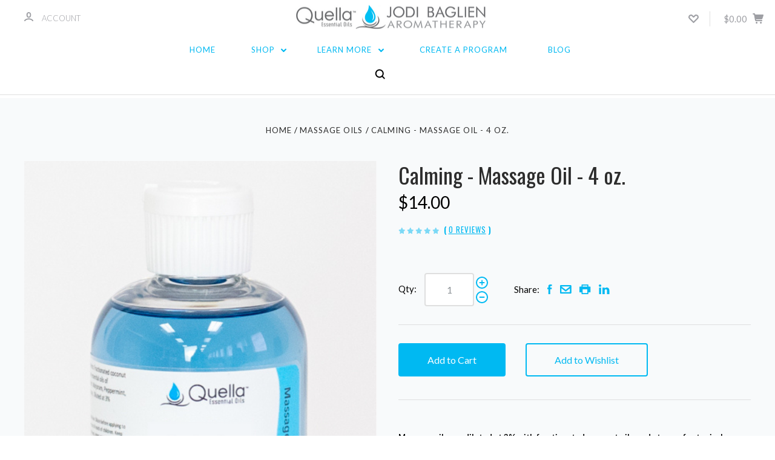

--- FILE ---
content_type: text/html; charset=UTF-8
request_url: https://www.quella.store/Calming-massage-oil-4-oz/
body_size: 20330
content:

<!DOCTYPE html>
<html class="no-js" lang="en">
  <head>
    <meta http-equiv="X-UA-Compatible" content="ie=edge" />
    <title>Calming - Massage Oil - 4 oz. - Quella Essential Oils</title>
    <meta property="product:price:amount" content="14" /><meta property="product:price:currency" content="USD" /><meta property="og:url" content="https://www.quella.store/Calming-massage-oil-4-oz/" /><meta property="og:site_name" content="Quella Essential Oils" /><meta name="keywords" content="quella, aromatherapy, products, inhalation patch, essential oils, aromatherapy patches, aromatherapy for agitation anxiety,  essential oils, therapeutic grade essential oils, natural health, holistic therapy, therapist, essential oils, what is aromatherapy, wellness, reduce stress, "><link rel='canonical' href='https://www.quella.store/Calming-massage-oil-4-oz/' /><meta name='platform' content='bigcommerce.stencil' /><meta property="og:type" content="product" />
<meta property="og:title" content="Calming - Massage Oil - 4 oz." />
<meta property="og:description" content="QUELLA.STORE owned by Jodi Baglien, Certified Clinical Aromatherapist the go to Aromatherapy Consultant for Essential Oils, aromatherapy inhalation patches,  aromatherapy training for healthcare professionals, and aromatherapy consulting." />
<meta property="og:image" content="https://cdn11.bigcommerce.com/s-3caa9/products/1199/images/2728/Calming_Massage_Oil_deepr_blue_color__04691.1759256687.220.260.png?c=2" />
<meta property="fb:admins" content="jodi@baglien.com" />
<meta property="pinterest:richpins" content="enabled" />
    
     
    <link href="https://cdn11.bigcommerce.com/s-3caa9/product_images/jodibaglien_favico_2020_48px.png?t=1582661660" rel="shortcut icon">
    <meta name="viewport" content="width=device-width, initial-scale=1, maximum-scale=1">
    <script nonce="" src="https://cdn11.bigcommerce.com/s-3caa9/stencil/6390c290-cbdb-013d-3a16-62f94a7ef41a/js/modernizr.js"></script>

    <script nonce="">
    function browserSupportsAllFeatures() {
        return window.Promise
            && window.fetch
            && window.URL
            && window.URLSearchParams
            && window.WeakMap
            // object-fit support
            && ('objectFit' in document.documentElement.style);
    }

    function loadScript(src) {
        var js = document.createElement('script');
        js.src = src;
        js.onerror = function () {
            console.error('Failed to load polyfill script ' + src);
        };
        document.head.appendChild(js);
    }

    if (!browserSupportsAllFeatures()) {
        loadScript('https://cdn11.bigcommerce.com/s-3caa9/stencil/6390c290-cbdb-013d-3a16-62f94a7ef41a/dist/theme-bundle.polyfills.js');
    }
</script>

    <script nonce="">
      window.lazySizesConfig = window.lazySizesConfig || {};
      window.lazySizesConfig.loadMode = 1;
    </script>
    <script nonce="" async src="https://cdn11.bigcommerce.com/s-3caa9/stencil/6390c290-cbdb-013d-3a16-62f94a7ef41a/dist/theme-bundle.head_async.js"></script>

    <link data-stencil-stylesheet href="https://cdn11.bigcommerce.com/s-3caa9/stencil/6390c290-cbdb-013d-3a16-62f94a7ef41a/css/theme-846f2240-d926-013e-039a-0a168e71d56e.css" rel="stylesheet">
    <link href="https://fonts.googleapis.com/css?family=Montserrat:400%7COpen+Sans:700%7CLato:700,400,300%7CKarla:400%7COswald:400,700&display=swap" rel="stylesheet">

    <!-- Start Tracking Code for analytics_googleanalytics -->

<script src="https://conduit.mailchimpapp.com/js/stores/store_qilfnux3vs4ji7b9im3e/conduit.js"></script>

<!-- End Tracking Code for analytics_googleanalytics -->

<!-- Start Tracking Code for analytics_googleanalytics4 -->

<script data-cfasync="false" src="https://cdn11.bigcommerce.com/shared/js/google_analytics4_bodl_subscribers-358423becf5d870b8b603a81de597c10f6bc7699.js" integrity="sha256-gtOfJ3Avc1pEE/hx6SKj/96cca7JvfqllWA9FTQJyfI=" crossorigin="anonymous"></script>
<script data-cfasync="false">
  (function () {
    window.dataLayer = window.dataLayer || [];

    function gtag(){
        dataLayer.push(arguments);
    }

    function initGA4(event) {
         function setupGtag() {
            function configureGtag() {
                gtag('js', new Date());
                gtag('set', 'developer_id.dMjk3Nj', true);
                gtag('config', 'G-RPFFLT1GLF');
            }

            var script = document.createElement('script');

            script.src = 'https://www.googletagmanager.com/gtag/js?id=G-RPFFLT1GLF';
            script.async = true;
            script.onload = configureGtag;

            document.head.appendChild(script);
        }

        setupGtag();

        if (typeof subscribeOnBodlEvents === 'function') {
            subscribeOnBodlEvents('G-RPFFLT1GLF', false);
        }

        window.removeEventListener(event.type, initGA4);
    }

    

    var eventName = document.readyState === 'complete' ? 'consentScriptsLoaded' : 'DOMContentLoaded';
    window.addEventListener(eventName, initGA4, false);
  })()
</script>

<!-- End Tracking Code for analytics_googleanalytics4 -->


<script type="text/javascript" src="https://checkout-sdk.bigcommerce.com/v1/loader.js" defer></script>
<script src="https://www.google.com/recaptcha/api.js" async defer></script>
<script type="text/javascript">
var BCData = {"product_attributes":{"sku":null,"upc":null,"mpn":null,"gtin":null,"weight":{"formatted":"5.00 Ounces","value":5},"base":true,"image":null,"price":{"without_tax":{"formatted":"$14.00","value":14,"currency":"USD"},"tax_label":"Tax"},"stock":null,"instock":true,"stock_message":null,"purchasable":true,"purchasing_message":null,"call_for_price_message":null}};
</script>

 <script data-cfasync="false" src="https://microapps.bigcommerce.com/bodl-events/1.9.4/index.js" integrity="sha256-Y0tDj1qsyiKBRibKllwV0ZJ1aFlGYaHHGl/oUFoXJ7Y=" nonce="" crossorigin="anonymous"></script>
 <script data-cfasync="false" nonce="">

 (function() {
    function decodeBase64(base64) {
       const text = atob(base64);
       const length = text.length;
       const bytes = new Uint8Array(length);
       for (let i = 0; i < length; i++) {
          bytes[i] = text.charCodeAt(i);
       }
       const decoder = new TextDecoder();
       return decoder.decode(bytes);
    }
    window.bodl = JSON.parse(decodeBase64("[base64]"));
 })()

 </script>

<script nonce="">
(function () {
    var xmlHttp = new XMLHttpRequest();

    xmlHttp.open('POST', 'https://bes.gcp.data.bigcommerce.com/nobot');
    xmlHttp.setRequestHeader('Content-Type', 'application/json');
    xmlHttp.send('{"store_id":"101770","timezone_offset":"-5.0","timestamp":"2026-01-22T01:06:31.31065000Z","visit_id":"7b9fd076-52a5-4990-8d20-08e3945c1d1e","channel_id":1}');
})();
</script>

    

    
    








































    







    <!-- snippet location html_head -->

    
<script nonce="" type="application/ld+json">
  {
    "@context": "http://schema.org",
    "@type": "WebSite",
    "name": "Quella Essential Oils",
    "url": "https://www.quella.store/"
  }
</script>
  </head>

  <body
    class="product
no-sidebar

"
    data-currency-code="USD"
  >

      
    <div class="icons-svg-sprite"><svg style="position: absolute; width: 0; height: 0;" width="0" height="0" version="1.1" xmlns="http://www.w3.org/2000/svg" xmlns:xlink="http://www.w3.org/1999/xlink">
  <defs>
    <symbol id="icon-star" viewBox="0 0 1024 1024">
      <title>star</title>
      <path class="path1" d="M984.504 339.577c-47.75-21.094-174.154-30.282-283.219-34.282-34.154-98.685-88.749-246.342-134.435-291.469-18.627-18.435-48.374-18.435-67.034 0-45.654 45.158-100.278 192.813-134.403 291.469-109.034 4-235.376 13.187-283.19 34.253-25.818 11.411-36.614 42.838-22.938 68.093 31.126 57.28 110.064 142.531 209.126 226.499-27.094 110.25-45.126 210.938-49.936 279.782-2.682 37.779 36.579 64.221 70.125 46.56 62.013-32.925 141.645-67.862 244.749-132.56 32.006 20.096 237.859 138.093 267.002 138.093 27.814 0 49.875-23.866 47.872-52.093-4.81-68.845-22.842-169.533-49.936-279.782 99.094-84 178.032-169.251 209.126-226.531 13.616-25.072 2.998-56.643-22.909-68.032v0z"></path>
    </symbol>
    <symbol id="icon-arrow-up" viewBox="0 0 1489 1024">
      <title>arrow-up</title>
      <path class="path1" d="M1186.251 890.277l-441.599-446.717-441.599 446.717c-69.413 69.413-181.72 69.413-251.133 0-69.041-70.157-69.413-183.581 0-253.738l567.398-572.795c69.041-69.413 181.72-69.413 251.133 0l567.026 572.795c69.32 70.157 69.32 183.581-0.093 253.738-69.413 69.413-181.72 69.413-251.133 0z"></path>
    </symbol>
    <symbol id="icon-arrow-left" viewBox="0 0 683 1024">
      <title>arrow-left</title>
      <path class="path1" d="M611.924 222.907l-292.493 289.142 292.493 289.142c45.449 45.449 45.449 118.983 0 164.432-45.936 45.205-120.202 45.449-166.138 0l-375.044-371.511c-45.449-45.205-45.449-118.983 0-164.432l375.044-371.267c45.936-45.388 120.202-45.388 166.138 0.061 45.449 45.449 45.449 118.983 0 164.432z"></path>
    </symbol>
    <symbol id="icon-arrow-right" viewBox="0 0 634 1024">
      <title>arrow-right</title>
      <path class="path1" d="M58.468 801.093l292.493-289.142-292.493-289.142c-45.449-45.449-45.449-118.983 0-164.432 45.936-45.205 120.202-45.449 166.138 0l375.044 371.511c45.449 45.205 45.449 118.983 0 164.432l-375.044 371.267c-45.936 45.388-120.202 45.388-166.138-0.061-45.449-45.449-45.449-118.983 0-164.432z"></path>
    </symbol>
    <symbol id="icon-close" viewBox="0 0 1024 1024">
      <title>close</title>
      <path class="path1" d="M1024 118.162l-101.095-101.095-384.356 384.357-384.296-384.357-101.156 101.095 384.356 384.357-384.356 384.357 101.156 101.095 384.296-384.296 384.356 384.296 101.095-101.095-384.296-384.357 384.296-384.357z"></path>
    </symbol>
    <symbol id="icon-arrow-down" viewBox="0 0 1024 1024">
      <title>arrow-down</title>
      <path class="path1" d="M208.453 199.435l303.599 307.118 303.599-307.118c47.721-47.721 124.932-47.721 172.654 0 47.465 48.233 47.721 126.212 0 174.445l-390.086 393.796c-47.465 47.721-124.932 47.721-172.654 0l-389.83-393.796c-47.657-48.233-47.657-126.212 0.064-174.445 47.721-47.721 124.932-47.721 172.654 0z"></path>
    </symbol>
    <symbol id="icon-search" viewBox="0 0 1024 1024">
      <title>search</title>
      <path class="path1" d="M991.284 891.053l-187.091-187.151c52.706-70.415 84.269-157.455 84.269-252.145 0-232.87-188.777-421.647-421.647-421.647s-421.647 188.777-421.647 421.647c0 232.87 188.777 421.647 421.647 421.647 94.69 0 181.85-31.563 252.265-84.269l187.031 187.091c23.552 23.552 61.621 23.552 85.173 0s23.552-61.621 0-85.173v0zM466.816 752.934c-166.37 0-301.176-134.807-301.176-301.176s134.807-301.176 301.176-301.176c166.37 0 301.176 134.807 301.176 301.176s-134.807 301.176-301.176 301.176v0z"></path>
    </symbol>
    <symbol id="icon-check-mark" viewBox="0 0 1408 1024">
      <title>check-mark</title>
      <path class="path1" d="M1317.965 53.443c-61.952-61.983-162.41-61.983-224.362 0l-551.661 551.599-271.101-271.101c-61.921-61.983-162.44-61.983-224.362 0-61.952 61.952-61.952 162.41 0 224.362l383.282 383.313c30.976 31.007 71.594 46.464 112.181 46.464s81.205-15.457 112.181-46.464l663.811-663.811c61.983-61.952 61.983-162.41 0.031-224.362z"></path>
    </symbol>
    <symbol id="icon-plus" viewBox="0 0 1024 1024">
      <title>plus</title>
      <path class="path1" d="M133.766 603.15c-44.237 0-80.101-40.816-80.101-91.161v0c0-50.344 35.865-91.161 80.101-91.161h762.774c44.237 0 80.101 40.816 80.101 91.161v0c0 50.344-35.865 91.161-80.101 91.161h-762.774z"></path>
      <path class="path2" d="M515.153 973.477c-50.344 0-91.161-35.865-91.161-80.101v-762.774c0-44.237 40.816-80.101 91.161-80.101s91.161 35.865 91.161 80.101v762.774c0 44.237-40.816 80.101-91.161 80.101z"></path>
    </symbol>
    <symbol id="icon-minus" viewBox="0 0 1024 1024">
      <title>minus</title>
      <path class="path1" d="M133.766 603.15c-44.237 0-80.101-40.816-80.101-91.161v0c0-50.344 35.865-91.161 80.101-91.161h762.774c44.237 0 80.101 40.816 80.101 91.161v0c0 50.344-35.865 91.161-80.101 91.161h-762.774z"></path>
    </symbol>
    <symbol id="icon-avatar" viewBox="0 0 1024 1024">
      <title>avatar</title>
      <path class="path1" d="M512 0c-282.752 0-512 229.248-512 512s229.248 512 512 512c282.752 0 512-229.248 512-512s-229.248-512-512-512v0zM326.72 848.256c21.312-82.752 95.808-144.256 185.28-144.256s164.032 61.504 185.344 144.256c-55.040 30.336-118.080 47.744-185.344 47.744s-130.304-17.408-185.28-47.744v0zM512 512c-35.392 0-64-28.608-64-64s28.608-64 64-64c35.392 0 64 28.608 64 64s-28.608 64-64 64v0zM802.048 763.136c-34.24-74.688-95.872-133.888-172.608-164.288 45.056-35.072 74.56-89.28 74.56-150.848 0-105.984-85.952-192-192-192s-192 86.016-192 192c0 61.568 29.504 115.776 74.56 150.848-76.736 30.4-138.368 89.6-172.608 164.288-58.368-67.392-93.952-155.008-93.952-251.136 0-212.096 171.968-384 384-384 212.096 0 384 171.904 384 384 0 96.128-35.584 183.744-93.952 251.136v0z"></path>
    </symbol>
    <symbol id="icon-calendar" viewBox="0 0 1024 1024">
      <title>calendar</title>
      <path class="path1" d="M960 64h-192c0-35.392-28.608-64-64-64s-64 28.608-64 64h-256c0-35.392-28.608-64-64-64s-64 28.608-64 64h-192c-35.392 0-64 28.608-64 64v832c0 35.392 28.608 64 64 64h896c35.392 0 64-28.608 64-64v-832c0-35.392-28.608-64-64-64v0zM128 448h768v448h-768v-448zM896 320h-768v-128h128c0 35.392 28.608 64 64 64s64-28.608 64-64h256c0 35.392 28.608 64 64 64s64-28.608 64-64h128v128z"></path>
    </symbol>
    <symbol id="icon-delete" viewBox="0 0 896 1024">
      <title>delete</title>
      <path class="path1" d="M128 960c0 35.392 28.608 64 64 64h512c35.392 0 64-28.608 64-64v-704h-640v704zM256 384h384v512h-384v-512zM832 64h-256c0-35.392-28.608-64-64-64h-128c-35.392 0-64 28.608-64 64h-256c-35.392 0-64 28.608-64 64s28.608 64 64 64h768c35.392 0 64-28.608 64-64s-28.608-64-64-64z"></path>
    </symbol>
    <symbol id="icon-edit" viewBox="0 0 1024 1024">
      <title>edit</title>
      <path class="path1" d="M946.116 248.245l-230.641-230.581c-23.552-23.552-61.681-23.552-85.173 0l-630.302 630.362v315.753h315.814l630.302-630.302c23.552-23.552 23.552-61.621 0-85.233v0zM271.059 843.309h-150.588v-150.588l2.59-2.59 150.588 150.588-2.59 2.59zM358.822 755.546l-150.588-150.588 454.355-454.355 150.588 150.588-454.355 454.355z"></path>
    </symbol>
    <symbol id="icon-phone" viewBox="0 0 1081 1024">
      <title>phone</title>
      <path class="path1" d="M821.909 161.703l-80.453 80.453c-22.245 22.245-22.245 58.208 0 80.453s58.208 22.245 80.453 0l80.453-80.453c22.245-22.245 22.245-58.208 0-80.453s-58.208-22.245-80.453 0z"></path>
      <path class="path2" d="M632.603 179.322l29.446-109.899c8.166-30.371-9.855-61.587-40.267-69.632-30.291-8.166-61.506 9.775-69.632 40.186l-29.446 109.899c-8.166 30.371 9.815 61.547 40.227 69.672 30.371 8.166 61.547-9.815 69.672-40.227z"></path>
      <path class="path3" d="M994.642 402.016l-109.899 29.446c-30.411 8.126-48.312 39.301-40.227 69.672 8.126 30.331 39.301 48.393 69.672 40.227l109.899-29.446c30.411-8.126 48.393-39.301 40.227-69.672-8.126-30.411-39.301-48.393-69.672-40.227z"></path>
      <path class="path4" d="M218.512 201.93l-160.906 160.906c-5.229 5.229-9.413 11.505-12.269 18.464-2.896 6.999-4.425 14.401-4.385 21.923-0.040 8.005 16.654 200.972 217.786 402.104s382.192 214.93 391.122 216.7c2.856 0.603 5.712 0.483 8.568 0.603 1.287 0.080 2.454 0.282 3.781 0.241 6.476-0.121 12.671-1.327 18.504-3.62 1.327-0.362 2.494-1.046 3.701-1.609 6.155-2.856 11.988-6.356 16.734-11.103l160.987-160.987c22.245-22.245 22.245-58.208 0-80.453l-160.906-160.906c-22.245-22.245-58.208-22.245-80.453 0l-40.227 40.227-160.906-160.906 40.227-40.227c22.245-22.245 22.245-58.208 0-80.453l-160.906-160.906c-22.245-22.245-58.208-22.245-80.453 0v0zM339.191 403.062l-40.227 40.227c-22.245 22.245-22.245 58.208 0 80.453l241.359 241.359c22.245 22.245 58.208 22.245 80.453 0l40.227-40.227 80.453 80.453-97.71 97.71c-57.363-16.734-143.649-17.257-304.555-178.163s-176.031-256.404-182.226-300.492l101.773-101.773 80.453 80.453z"></path>
    </symbol>
    <symbol id="icon-spinner" viewBox="0 0 1024 1024">
      <title>spinner8</title>
      <path class="path1" d="M512 1024c-136.76 0-265.334-53.258-362.040-149.96-96.702-96.706-149.96-225.28-149.96-362.040 0-96.838 27.182-191.134 78.606-272.692 50-79.296 120.664-143.372 204.356-185.3l43 85.832c-68.038 34.084-125.492 86.186-166.15 150.67-41.746 66.208-63.812 142.798-63.812 221.49 0 229.382 186.618 416 416 416s416-186.618 416-416c0-78.692-22.066-155.282-63.81-221.49-40.66-64.484-98.114-116.584-166.15-150.67l43-85.832c83.692 41.928 154.358 106.004 204.356 185.3 51.422 81.558 78.604 175.854 78.604 272.692 0 136.76-53.258 265.334-149.96 362.040-96.706 96.702-225.28 149.96-362.040 149.96z"></path>
    </symbol>
    <symbol id="icon-lock" viewBox="0 0 24 24">
      <path d="M18 8h-1V6c0-2.76-2.24-5-5-5S7 3.24 7 6v2H6c-1.1 0-2 .9-2 2v10c0 1.1.9 2 2 2h12c1.1 0 2-.9 2-2V10c0-1.1-.9-2-2-2zm-6 9c-1.1 0-2-.9-2-2s.9-2 2-2 2 .9 2 2-.9 2-2 2zm3.1-9H8.9V6c0-1.71 1.39-3.1 3.1-3.1 1.71 0 3.1 1.39 3.1 3.1v2z"></path>
    </symbol>
  </defs>
</svg>
</div>
    <div class="site-wrapper">
      <!-- snippet location header -->

      <header
  class="
    site-header
    logo-align-center
  "
  role="banner"
>

  <div data-alerts>

  </div>

  <section class="top-bar">
    <div
      class="site-alerts"
        data-cart-promos
    >
      

    </div>
    <div class="container">
      <div
        class="
          top-bar-left
            no-currency-selector
        "
      >
          <div class="customer-links">
              <a class="top-bar-button" href="/login.php">
                <svg class="icon-account" width="15" height="15" viewBox="0 0 15 15" xmlns="http://www.w3.org/2000/svg"><title>account</title><path d="M14.842 13.542c-.088-.13-2.21-3.23-7.342-3.23-5.13 0-7.254 3.1-7.343 3.23-.287.43-.17 1.013.26 1.3.43.287 1.013.17 1.3-.26.017-.024 1.645-2.395 5.783-2.395 4.08 0 5.72 2.304 5.782 2.396.18.27.48.417.782.417.178 0 .36-.052.52-.158.43-.287.546-.87.258-1.3zM7.5 9.375c2.07 0 3.75-1.678 3.75-3.75V3.75C11.25 1.678 9.57 0 7.5 0 5.43 0 3.75 1.678 3.75 3.75v1.875c0 2.072 1.68 3.75 3.75 3.75zM5.625 3.75c0-1.036.84-1.875 1.875-1.875 1.036 0 1.875.84 1.875 1.875v1.875C9.375 6.66 8.535 7.5 7.5 7.5c-1.034 0-1.875-.84-1.875-1.875V3.75z"/></svg>
                <span class="button-text">
                  Account
                </span>
              </a>
          </div>

              </div>

      <div class="top-bar-center">

        <h1 class="site-branding has-logo">
  <a class="site-branding-link" href="https://www.quella.store/">
      <img class="site-branding-logo" src="https://cdn11.bigcommerce.com/s-3caa9/images/stencil/360x186/combined_logo_1706x186_quellastore_header_2024_v2_1707423946__63440.original.png" alt="Quella Essential Oils">
  </a>
</h1>
      </div>

      <div class="top-bar-right customer-utils">
        <div class="compare-wrap" data-compare-widget>
          <button class="top-bar-button button-compare-toggle">
            Compare
            <span class="compare-items-count"></span>
          </button>
          <div class="compare-tab" id="compare-tab">
            <div class="compare-tab-upper">
              <div class="item-limit">
                Compare up to 4 items:
              </div>
              <a href="#" class="clear-compare" data-compare-remove-all>
                Clear Selection
              </a>
            </div>
            <ul
              class="compare-items-list"
              id="compare-items-wrapper"
              data-compare-items
            >
            </ul>
            <a
              class="button button-primary compare-submit"
              href="/compare"
              data-compare-link="/compare"
            >
              Compare
            </a>
          </div>
        </div>

          <a
            class="top-bar-button button-wishlist"
            href="/wishlist.php"
          >
            <svg class="icon-wishlist" width="17" height="14" viewBox="0 0 17 14" xmlns="http://www.w3.org/2000/svg"><title>wishlist</title><path d="M12.75 0c-1.173 0-2.237.482-3.005 1.26L8.5 2.515 7.255 1.26C6.485.483 5.423 0 4.25 0 1.903 0 0 1.928 0 4.305c0 1.188.758 2.3 1.527 3.077l6.222 6.303c.414.42 1.086.42 1.5 0L15.457 7.4C16.226 6.62 17 5.492 17 4.304 17 1.928 15.097 0 12.75 0zM8.5 11.4L3.022 5.85c-.386-.387-.897-.95-.897-1.545 0-1.19.95-2.153 2.125-2.153.588 0 1.12.24 1.502.63L7.75 4.798c.414.42 1.086.42 1.5 0l1.998-2.014c.383-.39.914-.63 1.502-.63 1.173 0 2.125.963 2.125 2.152 0 .595-.51 1.158-.897 1.546L8.5 11.4z"/></svg>
          </a>

        <button
          class="
            top-bar-button
            button-cart-toggle
          "
        >
            <span
              class="mini-cart-subtotal button-text"
              data-cart-subtotal="0"
            >
                $0.00
            </span>
              <svg class="icon-cart" width="19" height="17" viewBox="0 0 19 17" xmlns="http://www.w3.org/2000/svg">
  <title>cart</title>
  <path d="M14.3848 8h-8.99l-.728-4h11.051l-1.333 4zm3.532-5.585c.188.261.239.597.137.901l-1.773 5.317c-.271.817-1.034 1.367-1.896 1.367h-8.627l.182 1h9.166c.552 0 1 .447 1 1 0 .553-.448 1-1 1h-9.165c-.967 0-1.794-.69-1.968-1.642L2.2708 2h-1.165c-.553 0-1-.447-1-1 0-.553.447-1 1-1h2c.483 0 .897.346.983.821L4.3028 2h12.803c.321 0 .623.154.811.415zM8.1055 15.5c0 .828-.672 1.5-1.5 1.5s-1.5-.672-1.5-1.5.672-1.5 1.5-1.5 1.5.672 1.5 1.5zm7 0c0 .828-.672 1.5-1.5 1.5s-1.5-.672-1.5-1.5.672-1.5 1.5-1.5 1.5.672 1.5 1.5z"/>
</svg>
        </button>
      </div>

      <span
        class="
          button-mobile-nav-cart
        "
      >
        <a href="/cart.php">
            <svg class="icon-cart" width="19" height="17" viewBox="0 0 19 17" xmlns="http://www.w3.org/2000/svg">
  <title>cart</title>
  <path d="M14.3848 8h-8.99l-.728-4h11.051l-1.333 4zm3.532-5.585c.188.261.239.597.137.901l-1.773 5.317c-.271.817-1.034 1.367-1.896 1.367h-8.627l.182 1h9.166c.552 0 1 .447 1 1 0 .553-.448 1-1 1h-9.165c-.967 0-1.794-.69-1.968-1.642L2.2708 2h-1.165c-.553 0-1-.447-1-1 0-.553.447-1 1-1h2c.483 0 .897.346.983.821L4.3028 2h12.803c.321 0 .623.154.811.415zM8.1055 15.5c0 .828-.672 1.5-1.5 1.5s-1.5-.672-1.5-1.5.672-1.5 1.5-1.5 1.5.672 1.5 1.5zm7 0c0 .828-.672 1.5-1.5 1.5s-1.5-.672-1.5-1.5.672-1.5 1.5-1.5 1.5.672 1.5 1.5z"/>
</svg>
        </a>
      </span>

      <button
        class="
          button-mobile-nav-toggle
        "
      >
        <i class="burger"></i>
      </button>
    </div>
  </section>

  <section class="main-nav-bar">
    <div class="container">


        <nav class="navigation">
  <ul>
      <li><a class="top-level-nav-link" href="https://www.quella.store/">Home</a></li>
        <li class="dropdown simple-list">
          <a class="dropdown-toggle top-level-nav-link" href="#">
            Shop
            <svg class="icon-arrow-down" width="9" height="7" viewBox="0 0 9 7" xmlns="http://www.w3.org/2000/svg"><title>dropdown_arrow</title><path d="M1.832.753l2.668 2.7 2.67-2.7c.418-.42 1.097-.42 1.516 0 .417.424.42 1.11 0 1.533l-3.428 3.46c-.417.42-1.098.42-1.518 0L.314 2.287c-.42-.424-.42-1.11 0-1.533.42-.42 1.1-.42 1.518 0z"/></svg>
          </a>
          <div class="dropdown-panel main-dropdown">
<nav class="navigation">
  <ul>
      <li class="parent ">
        <a class="top-level-nav-link " href="https://www.quella.store/on-sale-now/">On Sale Now</a>
      </li>
      <li class="parent ">
        <a class="top-level-nav-link " href="https://www.quella.store/Aromatherapy-Kits/">Aromatherapy Kits</a>
      </li>
      <li class="parent ">
        <a class="top-level-nav-link " href="https://www.quella.store/aroma-sticks-inhalers/">Aroma Sticks (Inhalers)</a>
      </li>
      <li class="parent ">
        <a class="top-level-nav-link " href="https://www.quella.store/patch-5-pack/">Patch - 5 Pack</a>
      </li>
      <li class="parent ">
        <a class="top-level-nav-link " href="https://www.quella.store/patch-25-pack/">Patch - 25 Pack</a>
      </li>
      <li class="parent ">
        <a class="top-level-nav-link " href="https://www.quella.store/patch-large-orders/">Patch - LARGE Orders</a>
      </li>
      <li class="parent ">
        <a class="top-level-nav-link " href="https://www.quella.store/single-essential-oils/">Single Essential Oils</a>
      </li>
      <li class="parent ">
        <a class="top-level-nav-link " href="https://www.quella.store/essential-oil-blends/">Essential Oil Blends</a>
      </li>
      <li class="parent ">
        <a class="top-level-nav-link " href="https://www.quella.store/essential-oil-diluted-blends/">Essential Oil Diluted Blends</a>
      </li>
      <li class="parent ">
        <a class="top-level-nav-link " href="https://www.quella.store/massage-oils/">Massage Oils</a>
      </li>
      <li class="parent ">
        <a class="top-level-nav-link " href="https://www.quella.store/roll-ons/">Roll-Ons</a>
      </li>
      <li class="parent ">
        <a class="top-level-nav-link " href="https://www.quella.store/carrier-oils/">Carrier Oils</a>
      </li>
      <li class="parent ">
        <a class="top-level-nav-link " href="https://www.quella.store/supplies/">Supplies</a>
      </li>
  </ul>
</nav>
</div>
        </li>
          <li class="nav-page dropdown">
            <a class="dropdown-toggle top-level-nav-link" href="#">
              Learn More
              <svg class="icon-arrow-down" width="9" height="7" viewBox="0 0 9 7" xmlns="http://www.w3.org/2000/svg"><title>dropdown_arrow</title><path d="M1.832.753l2.668 2.7 2.67-2.7c.418-.42 1.097-.42 1.516 0 .417.424.42 1.11 0 1.533l-3.428 3.46c-.417.42-1.098.42-1.518 0L.314 2.287c-.42-.424-.42-1.11 0-1.533.42-.42 1.1-.42 1.518 0z"/></svg>
            </a>
            <div class="dropdown-panel"><ul>
  <li class="parent-all"><a href="https://www.quella.store/learn-more/">Learn More</a></li>
    <li >
      <a  href="https://www.quella.store/patches">FAQ - Aromatherapy Patch</a>
    </li>
    <li >
      <a  href="https://www.quella.store/faq-essential-oils/">FAQ - Essential Oils</a>
    </li>
    <li >
      <a  href="https://www.quella.store/faq-safety/">FAQ - Safety</a>
    </li>
    <li >
      <a  href="https://www.quella.store/about-jodi/">About Jodi</a>
    </li>
    <li >
      <a  href="https://www.quella.store/contact-jodi/">Contact Jodi</a>
    </li>
    <li >
      <a  href="https://www.quella.store/location-and-hours/">Location and Hours</a>
    </li>
</ul>
</div>
          </li>
          <li class="nav-page">
            <a class="top-level-nav-link" href="https://www.jodibaglien.online">Create a Program</a>
          </li>
          <li class="nav-page">
            <a class="top-level-nav-link" href="https://www.jodibaglien.online/blog">Blog</a>
          </li>
        <li>
          <button class="button-search-toggle">
            <svg class="icon-search" width="17" height="17" viewBox="0 0 17 17" xmlns="http://www.w3.org/2000/svg"><title>search_icon</title><path d="M16.46 14.8l-3.1-3.1c.87-1.18 1.4-2.63 1.4-4.2 0-3.87-3.14-7-7-7-3.88 0-7 3.13-7 7s3.12 7 7 7c1.56 0 3-.52 4.18-1.4l3.1 3.1c.4.4 1.03.4 1.42 0 .4-.38.4-1.02 0-1.4zm-8.7-2.3c-2.77 0-5-2.24-5-5s2.23-5 5-5c2.75 0 5 2.24 5 5s-2.25 5-5 5z"/></svg>
          </button>
        </li>
  </ul>

    <button class="button-search-toggle">
      <svg class="icon-search" width="17" height="17" viewBox="0 0 17 17" xmlns="http://www.w3.org/2000/svg"><title>search_icon</title><path d="M16.46 14.8l-3.1-3.1c.87-1.18 1.4-2.63 1.4-4.2 0-3.87-3.14-7-7-7-3.88 0-7 3.13-7 7s3.12 7 7 7c1.56 0 3-.52 4.18-1.4l3.1 3.1c.4.4 1.03.4 1.42 0 .4-.38.4-1.02 0-1.4zm-8.7-2.3c-2.77 0-5-2.24-5-5s2.23-5 5-5c2.75 0 5 2.24 5 5s-2.25 5-5 5z"/></svg>
    </button>

</nav>


    </div>
  </section>
</header>
      <div class="site-canvas">
        <div class="on-canvas">
          <div data-content-region="home_below_menu"></div>
          <div data-content-region="header_bottom--global"><div data-layout-id="52e097fe-d3f4-4c68-b2b7-11554845e091">       <div data-sub-layout-container="da8eef42-df7f-4785-8169-8b62b2e50747" data-layout-name="Layout">
    <style data-container-styling="da8eef42-df7f-4785-8169-8b62b2e50747">
        [data-sub-layout-container="da8eef42-df7f-4785-8169-8b62b2e50747"] {
            box-sizing: border-box;
            display: flex;
            flex-wrap: wrap;
            z-index: 0;
            position: relative;
            height: ;
            padding-top: 0px;
            padding-right: 0px;
            padding-bottom: 0px;
            padding-left: 0px;
            margin-top: 0px;
            margin-right: 0px;
            margin-bottom: 0px;
            margin-left: 0px;
            border-width: 0px;
            border-style: solid;
            border-color: #333333;
        }

        [data-sub-layout-container="da8eef42-df7f-4785-8169-8b62b2e50747"]:after {
            display: block;
            position: absolute;
            top: 0;
            left: 0;
            bottom: 0;
            right: 0;
            background-size: cover;
            z-index: auto;
        }
    </style>

    <div data-sub-layout="499e173b-9927-4845-a51b-c6212e535d2e">
        <style data-column-styling="499e173b-9927-4845-a51b-c6212e535d2e">
            [data-sub-layout="499e173b-9927-4845-a51b-c6212e535d2e"] {
                display: flex;
                flex-direction: column;
                box-sizing: border-box;
                flex-basis: 100%;
                max-width: 100%;
                z-index: 0;
                position: relative;
                height: ;
                padding-top: 0px;
                padding-right: 10.5px;
                padding-bottom: 0px;
                padding-left: 10.5px;
                margin-top: 0px;
                margin-right: 0px;
                margin-bottom: 0px;
                margin-left: 0px;
                border-width: 0px;
                border-style: solid;
                border-color: #333333;
                justify-content: center;
            }
            [data-sub-layout="499e173b-9927-4845-a51b-c6212e535d2e"]:after {
                display: block;
                position: absolute;
                top: 0;
                left: 0;
                bottom: 0;
                right: 0;
                background-size: cover;
                z-index: auto;
            }
            @media only screen and (max-width: 700px) {
                [data-sub-layout="499e173b-9927-4845-a51b-c6212e535d2e"] {
                    flex-basis: 100%;
                    max-width: 100%;
                }
            }
        </style>
        <div data-widget-id="a8c2536c-00c5-4aee-bedb-c6c02f9da00b" data-placement-id="ac2d0012-3b5b-4c3b-a7fb-4d424baf7243" data-placement-status="ACTIVE"><style>
  .sd-spacer-a8c2536c-00c5-4aee-bedb-c6c02f9da00b {
    height: 5px;
  }
</style>

<div class="sd-spacer-a8c2536c-00c5-4aee-bedb-c6c02f9da00b">
</div>
</div>
    </div>
</div>

</div></div>
          <div data-content-region="header_bottom"></div>

          
          <main class="main-content">
              <section
  class="
    product-details
    product-block
    section
      product-single
    cart-icon
    product-description-last
  "
    data-product-container
  data-product-title="Calming - Massage Oil - 4 oz."
  data-product-id="1199"
  data-event-type="product"
  data-entity-id="1199"
  data-name="Calming - Massage Oil - 4 oz."
  data-product-category="Massage Oils, Essential Oil Diluted Blends/Massage Oils, Memory Care Products/Comfort"
  data-product-brand=""
  data-product-price="14"
  data-product-variant="single-product-option"
>
  <div class="container">
      <div class="breadcrumbs-container">
  <ul class="breadcrumbs">
      <li class="breadcrumb ">
          <a href="https://www.quella.store/" class="breadcrumb-label breadcrumb-link"><span itemprop="name">Home</span></a>
      </li>
      <li class="breadcrumb ">
          <a href="https://www.quella.store/massage-oils/" class="breadcrumb-label breadcrumb-link"><span itemprop="name">Massage Oils</span></a>
      </li>
      <li class="breadcrumb is-active">
          <a href="https://www.quella.store/Calming-massage-oil-4-oz/" class="breadcrumb-label breadcrumb-link"><span itemprop="name">Calming - Massage Oil - 4 oz.</span></a>
      </li>
  </ul>
</div>

    <div class="product-details-column">
      <div class="product-images-container">
  <div class="product-images-loader">
    <svg class="icon icon-spinner">
      <use xlink:href="#icon-spinner" />
    </svg>
  </div>

  <div class="product-slides-container">
    <div class="product-slides-wrap">
          <a
            class="product-image"
            style="background-image:url(https://cdn11.bigcommerce.com/s-3caa9/images/stencil/2048x2048/products/1199/2728/Calming_Massage_Oil_deepr_blue_color__04691.1759256687.png?c=2);"
            href="https://cdn11.bigcommerce.com/s-3caa9/images/stencil/2048x2048/products/1199/2728/Calming_Massage_Oil_deepr_blue_color__04691.1759256687.png?c=2"
            data-product-image
          >
             <img
               src="https://cdn11.bigcommerce.com/s-3caa9/images/stencil/1024x1024/products/1199/2728/Calming_Massage_Oil_deepr_blue_color__04691.1759256687.png?c=2"
               alt="Calming - Massage Oil - 4 oz."
               data-lazy="https://cdn11.bigcommerce.com/s-3caa9/images/stencil/1024x1024/products/1199/2728/Calming_Massage_Oil_deepr_blue_color__04691.1759256687.png?c=2"
              >
          </a>
    </div>
  </div>

  <div class="product-images-pagination">
      <div class="pagination-item">
        <img
    src="https://cdn11.bigcommerce.com/s-3caa9/images/stencil/160w/products/1199/2728/Calming_Massage_Oil_deepr_blue_color__04691.1759256687.png?c=2"
    alt="Calming - Massage Oil - 4 oz."
    title="Calming - Massage Oil - 4 oz."
    data-sizes="auto"
        srcset="https://cdn11.bigcommerce.com/s-3caa9/images/stencil/80w/products/1199/2728/Calming_Massage_Oil_deepr_blue_color__04691.1759256687.png?c=2"
    data-srcset="https://cdn11.bigcommerce.com/s-3caa9/images/stencil/80w/products/1199/2728/Calming_Massage_Oil_deepr_blue_color__04691.1759256687.png?c=2 80w, https://cdn11.bigcommerce.com/s-3caa9/images/stencil/160w/products/1199/2728/Calming_Massage_Oil_deepr_blue_color__04691.1759256687.png?c=2 160w, https://cdn11.bigcommerce.com/s-3caa9/images/stencil/320w/products/1199/2728/Calming_Massage_Oil_deepr_blue_color__04691.1759256687.png?c=2 320w, https://cdn11.bigcommerce.com/s-3caa9/images/stencil/640w/products/1199/2728/Calming_Massage_Oil_deepr_blue_color__04691.1759256687.png?c=2 640w, https://cdn11.bigcommerce.com/s-3caa9/images/stencil/960w/products/1199/2728/Calming_Massage_Oil_deepr_blue_color__04691.1759256687.png?c=2 960w, https://cdn11.bigcommerce.com/s-3caa9/images/stencil/1280w/products/1199/2728/Calming_Massage_Oil_deepr_blue_color__04691.1759256687.png?c=2 1280w, https://cdn11.bigcommerce.com/s-3caa9/images/stencil/1920w/products/1199/2728/Calming_Massage_Oil_deepr_blue_color__04691.1759256687.png?c=2 1920w, https://cdn11.bigcommerce.com/s-3caa9/images/stencil/2560w/products/1199/2728/Calming_Massage_Oil_deepr_blue_color__04691.1759256687.png?c=2 2560w"
  class="lazyload"
  style="object-fit: contain;"
  
/>
      </div>
  </div>
</div>
    </div>

    <div class="product-details-column">

        <h1 class="product-title">Calming - Massage Oil - 4 oz.</h1>

      <div class="product-price">
              <div
      class="
        price
        
        "
      >
        <div
          class="price-withouttax"
          data-product-price-wrapper="without-tax"
        >



          <div class="price-value-wrapper">
              <label class="price-label">
                
              </label>
            <span class="price-value" data-product-price>
              $14.00
            </span>


          </div>

        </div>


    </div>

      </div>

      <div data-content-region="product_below_price"></div>

      <div class="product-rating-block">
          <div class="product-item-rating">
              <span class="">
    <svg class="icon icon-star"><use xlink:href="#icon-star" /></svg>
  </span>
  <span class="">
    <svg class="icon icon-star"><use xlink:href="#icon-star" /></svg>
  </span>
  <span class="">
    <svg class="icon icon-star"><use xlink:href="#icon-star" /></svg>
  </span>
  <span class="">
    <svg class="icon icon-star"><use xlink:href="#icon-star" /></svg>
  </span>
  <span class="">
    <svg class="icon icon-star"><use xlink:href="#icon-star" /></svg>
  </span>
            <span class="reviews-jumplink total-reviews" data-scroll="#product-reviews">
              ( <a class="product-reviews-link link" href="#product-reviews">0 Reviews</a> )
            </span>
          </div>

          <!-- snippet location product_rating -->
      </div>


        <form
  class="form add-to-cart-form"
  method="post"
  action="https://www.quella.store/cart.php"
  enctype="multipart/form-data"
  data-cart-item-add
  data-product-options-count="0"
>
  <input type="hidden" name="action" value="add">
  <input type="hidden" name="product_id" value="1199" data-product-id/>

  <div class="product-options-container" data-product-option-change>

  </div>


  <div class="product-quantity-submit">
    <div class="product-quantity-container">
        <div class="form-field form-inline">
          <label class="form-label">
            <strong class="form-label-text">
              Qty:
            </strong>
            <input
              type="text"
              class="product-quantity form-input"
              name="qty[]"
              value="1"
              min="0"
              pattern="[0-9]+"
            >
            <div class="product-quantity-toggle-wrapper">
              <span class="product-quantity-toggle product-quantity-increment">
                <svg class="icon icon-plus">
                  <use xlink:href="#icon-plus" />
                </svg>
              </span>
              <span class="product-quantity-toggle product-quantity-decrement">
                <svg class="icon icon-minus">
                  <use xlink:href="#icon-minus" />
                </svg>
              </span>
            </div>
          </label>
        </div>

      <div class="share-block">
        <span class="form-label-text share-title">
          Share:
        </span>
          <nav class="share-buttons-nav">
    <ul class="share-buttons" data-share-buttons>

          <li class="social-link facebook">
            <a target="_blank" href="http://www.facebook.com/sharer.php?u=https://www.quella.store/Calming-massage-oil-4-oz/" class="facebook">
              <svg width="8" height="16" viewBox="0 0 8 16" xmlns="http://www.w3.org/2000/svg"><title>facebook</title><path d="M0 5.292h1.655V3.684c0-.71.018-1.803.532-2.48C2.73.487 3.474 0 4.755 0 6.842 0 7.72.297 7.72.297l-.412 2.45s-.69-.198-1.333-.198c-.644 0-1.22.23-1.22.872v1.87h2.638L7.21 7.685H4.754V16h-3.1V7.685H0V5.292"/></svg>
            </a>
          </li>










          <li class="social-link mail">
            <a href="mailto:?subject=Calming - Massage Oil - 4 oz.&amp;body=https://www.quella.store/Calming-massage-oil-4-oz/" class="email">
              <svg width="19" height="14" viewBox="0 0 19 14" xmlns="http://www.w3.org/2000/svg"><title>email</title><path d="M17.5 0H1.167C.52 0 0 .52 0 1.167v11.666C0 13.48.52 14 1.167 14H17.5c.645 0 1.167-.52 1.167-1.167V1.167C18.667.52 18.145 0 17.5 0zm-1.167 2.333v.077l-7 5.445-7-5.445v-.077h14zm-14 9.334v-6.3l6.284 4.887c.21.164.463.246.716.246.253 0 .507-.082.717-.246l6.283-4.887v6.3h-14z"/></svg>
            </a>
          </li>







          <li class="social-link print">
            <a class="print" href="javascript:;" onclick="window.print()">
              <svg width="19" height="16" viewBox="0 0 19 16" xmlns="http://www.w3.org/2000/svg"><title>printer</title><path d="M17.776 3.62h-3.09V.53c0-.293-.24-.53-.532-.53H4.152c-.292 0-.53.237-.53.53v3.092H.53c-.293 0-.53.236-.53.53v8.277c0 .292.237.53.53.53h2.955v2.51c0 .293.237.53.53.53h10.14c.292 0 .53-.237.53-.53v-2.51h3.09c.294 0 .53-.238.53-.53V4.15c.002-.292-.235-.53-.53-.53zm-12.404 0V1.75h7.563v1.87H5.372zm7.574 4.323v6.307h-7.6V7.943h7.6z"/></svg>
            </a>
          </li>




          <li class="social-link linkedin">
            <a target="_blank" href="http://www.linkedin.com/shareArticle?url=https://www.quella.store/Calming-massage-oil-4-oz/&amp;title=Calming - Massage Oil - 4 oz." class="linkedin">
              <svg width="18" height="16" viewBox="0 0 18 16" xmlns="http://www.w3.org/2000/svg"><title>linkedin</title><path d="M17.425 16h-3.85v-5.625c0-1.472-.603-2.477-1.928-2.477-1.013 0-1.577.678-1.84 1.332-.098.235-.082.56-.082.888V16H5.91s.05-9.964 0-10.87h3.815v1.707c.225-.746 1.444-1.81 3.39-1.81 2.414 0 4.31 1.563 4.31 4.93V16zM2.05 3.77h-.023C.797 3.77 0 2.94 0 1.888 0 .813.82 0 2.075 0c1.253 0 2.023.81 2.048 1.884 0 1.053-.795 1.887-2.072 1.887zM.44 5.13h3.396V16H.44V5.13z"/></svg>
            </a>
          </li>




        <iframe
          class="facebookRecommendBtn"
          style="border:none; overflow:hidden; margin: 0; padding: 0; position:absolute"
          src="https://www.facebook.com/plugins/like.php?href=https%3A%2F%2Fwww.quella.store%2FCalming-massage-oil-4-oz%2F&amp;layout=button_count&amp;action=recommend&amp;colorscheme=light&amp;height=20"
          scrolling="no"
          frameborder="0"
          allowTransparency="true">
        </iframe>
    </ul>
  </nav>
      </div>
    </div>

      <button
        type="submit"
        class="
          button
          button-primary
          button-wide
          add-to-cart
          button-progress
          spinner
        "
        data-button-purchase
        data-event-type="product-click"
      >
        <span class="button-text">
              Add to Cart
                    </span>
      </button>

      <div class="wishlist-form" data-wishlist-dropdown>
          <a
            class="button button-secondary button-wide add-to-wishlist"
            href="/wishlist.php?action=add&amp;product_id=1199"
          >
            Add to Wishlist
          </a>
      </div>
  </div>

</form>

        <hr>

          <div class="product-stock">
	<span
		class="product-details-hidden"
		data-product-stock
	>
		Current stock:
	</span>
	<span
		class="product-details-hidden"
		data-product-stock
		data-product-stock-level
	>
		
	</span>
</div>

  <div class="product-description">
    <div>
<p><span style="font-size: small;"><strong>Massage oils are diluted at 3% with fractionated coconut oil, ready to use for topical use.</strong></span></p>
<h3><strong>Indications and uses: </strong></h3>
<ul>
<li><span style="font-size: small;">Emotional stress, fear, nervousness, depression,</span></li>
<li><span style="font-size: small;">Pain, physical tension</span></li>
<li><span style="font-size: small;">Insomnia</span></li>
</ul>
<h3><strong>Actions:</strong></h3>
<ul>
<li><span style="font-size: small;">Balancing and calming to the nervous system</span></li>
<li><span style="font-size: small;">Analgesic</span></li>
<li><span style="font-size: small;">Helps deepen the breath to let go and relax&nbsp;</span></li>
</ul>
<p><span style="font-size: small;"><strong>Ingredients:</strong></span><span style="font-size: small;"> Fractionated coconut oil, Mandarin, Lavender, Geranium, Frankincense, Sandalwood, Blue tansy, Ylang Ylang. <br /></span></p>
<p><span style="font-size: small;"><strong>Tips for use:</strong> Topically applied, Calming is perfect for massage and helpful to ease pain, or inflamed skin. If skin is inflamed, use at 1-2% dilution. <br /></span></p>
<p><span style="font-size: small;">If you are seeking detailed information about how to use this product, or have personal health related questions about essential oils, please schedule a consultation with our&nbsp;<a href="https://www.jodibaglien.online/aromatherapy-consulting-Personal-Use">CLINICAL AROMATHERAPIST<br /> <br /> </a><strong>Disclaimer:</strong>&nbsp;You are responsible for understanding the safe application of essential oil products. All material provided on this website is provided for informational or educational purposes only as a courtesy to our customers. This information is not intended to treat or cure any disease or illness or replace medical advice.</span></p>
</div>

    <!-- snippet location product_description -->
  </div>



      <div class="product-message-area" data-product-alerts></div>

    </div>

    <!-- snippet location product_details -->

  </div>
</section>
  <section class="product-tabs section" data-product-container>
  <ul class="tabs" data-tabs role="tablist">
      <li class="tab-title">
        <a href="#product-additional-info" class="tab-title" role="tab" data-tab-link>
          Additional Info
        </a>
      </li>
      <li class="tab-title">
        <a href="#product-reviews" class="tab-title" role="tab" data-tab-link>
          Reviews
          <span
            class="num-reviews"
            data-num-reviews="(0)"
          ></span>
        </a>
      </li>
  </ul>
  <div class="container container-small">

    <div class="tabs-content">

      <div class="accordion-title">
        <a
          href="#product-additional-info"
          data-scroll="#product-additional-info"
        >
          Additional Info
          <svg class="icon icon-plus">
            <use xlink:href="#icon-plus" />
          </svg>
          <svg class="icon icon-minus">
            <use xlink:href="#icon-minus" />
          </svg>
        </a>
      </div>
      <div
        class="tab-content-panel product-additional-info"
        id="product-additional-info"
        data-additional-info
        data-tab-content
      >
        
<div class="product-details-blocks">
    <dl class="product-details-block product-info-shipping">
        <dt class="product-details-name">Shipping:</dt>
        <dd class="product-details-value">Calculated at Checkout</dd>
    </dl>

</div>
      </div>

        <div class="accordion-title">
          <a href="#product-reviews" data-scroll="#product-reviews">
            Reviews
              <svg class="icon icon-plus">
                <use xlink:href="#icon-plus" />
              </svg>
              <svg class="icon icon-minus">
                <use xlink:href="#icon-minus" />
              </svg>
          </a>
        </div>
        <div class="tab-content-panel" id="product-reviews" data-tab-content>

          <!-- snippet location reviews -->

          <h3 class="product-reviews-title">
            0 Reviews
          </h3>
            <h5>Be the first to review this product.</h5>

          <div class="review-form">
  <h3 class="review-form-heading">Add a Review</h3>
  <form class="form" id="form-leave-a-review" action="/postreview.php" method="post" data-validated-form>
    <!-- Name -->
    <div class="form-field rating-name">
      <label class="form-label" for="rating-name">
        <div class="form-label-text">Name:</div>
        <input id="rating-name" class="form-input" type="text" placeholder="Your Name" name="revfromname" required>
      </label>
    </div>

    <!-- Email -->
    <div class="form-field rating-email">
      <label class="form-label" for="rating-email">
        <div class="form-label-text">Email Address:</div>
        <input id="rating-email" class="form-input" type="email" name="email" placeholder="Your Email Address" required>
      </label>
    </div>

    <!-- Rating -->
    <div class="form-field rating-number">
      <label class="form-label" for="rating-stars">
        <div class="form-label-text">Rating:</div>
        <div class="rating-stars-wrap">
          <select class="form-input input-select rating-stars" id="rating-stars" name="revrating">
              <option value="1" >1 Star</option>
              <option value="2" >2 Stars</option>
              <option value="3" >3 Stars</option>
              <option value="4" >4 Stars</option>
              <option value="5" selected>5 Stars</option>
          </select>
          <div class="product-item-rating">
            <span class="rating-stars-label">5 Stars</span>
              <span class="icon-star-wrap full">
                <svg class="icon icon-star"><use xlink:href="#icon-star" /></svg>
              </span>
              <span class="icon-star-wrap full">
                <svg class="icon icon-star"><use xlink:href="#icon-star" /></svg>
              </span>
              <span class="icon-star-wrap full">
                <svg class="icon icon-star"><use xlink:href="#icon-star" /></svg>
              </span>
              <span class="icon-star-wrap full">
                <svg class="icon icon-star"><use xlink:href="#icon-star" /></svg>
              </span>
              <span class="icon-star-wrap full">
                <svg class="icon icon-star"><use xlink:href="#icon-star" /></svg>
              </span>
            <svg class="icon icon-arrow-down"><use xlink:href="#icon-arrow-down" /></svg>
          </div>
        </div>
      </label>
    </div>

    <!-- Review Subject -->
    <div class="form-field rating-subject">
      <label class="form-label" for="rating-title">
        <div class="form-label-text">Subject:</div>
        <input id="rating-title" class="form-input" type="text" placeholder="Your Review Subject" name="revtitle" required>
      </label>
    </div>

    <!-- Comments -->
    <div class="form-field rating-comments">
      <label class="form-label" for="rating-comment">
        <div class="form-label-text">Comments:</div>
        <textarea id="rating-comment" class="form-input" name="revtext" placeholder="Your Comments" rows="4" required></textarea>
      </label>
    </div>

      
  <div class="g-recaptcha" data-sitekey="6LcjX0sbAAAAACp92-MNpx66FT4pbIWh-FTDmkkz"></div><br/>

    <input type="hidden" name="product_id" value="1199" />
    <input type="hidden" name="action" value="post_review" />
      <input type="hidden" name="throttleToken" value="7b359971-eb0b-4c01-9cc3-15e048548480">

    <div class="form-submit-wrap">
      <input type="submit" class="form-submit button button-primary button-wide" value="Submit Review">
    </div>
  </form>
</div>
        </div>
        <svg class="icon icon-spinner">
          <use xlink:href="#icon-spinner" />
        </svg>
      </div>
  </div> <!-- /.container-small -->
</section>

  <div data-content-region="product_below_content"></div>

    <section class="products-related section">
      <div class="container">
        <h3 class="section-title">Related Products</h3>
        <div class="product-grid product-carousel">
            
<article
  class="product-grid-item product-block"
  data-product-title="Rest - Massage Oil - 4 oz."
  data-product-id="1045"
  data-event-type="list"
  data-entity-id="1045"
  data-position="1"
  data-name="Rest - Massage Oil - 4 oz."
  data-product-category="Massage Oils"
  data-product-brand=""
  data-product-price="14"
>
  <figure class="product-item-thumbnail">
    <a href="https://www.quella.store/products/Rested-Massage-Oil" class="ratio-1-1">
      <img
    src="https://cdn11.bigcommerce.com/s-3caa9/images/stencil/160w/products/1045/2733/massage_rest__58412.1759256800.jpg?c=2"
    alt="Rest - Massage Oil - 4 oz."
    title="Rest - Massage Oil - 4 oz."
    data-sizes="auto"
        srcset="[data-uri]"
    data-srcset="https://cdn11.bigcommerce.com/s-3caa9/images/stencil/80w/products/1045/2733/massage_rest__58412.1759256800.jpg?c=2 80w, https://cdn11.bigcommerce.com/s-3caa9/images/stencil/160w/products/1045/2733/massage_rest__58412.1759256800.jpg?c=2 160w, https://cdn11.bigcommerce.com/s-3caa9/images/stencil/320w/products/1045/2733/massage_rest__58412.1759256800.jpg?c=2 320w, https://cdn11.bigcommerce.com/s-3caa9/images/stencil/640w/products/1045/2733/massage_rest__58412.1759256800.jpg?c=2 640w, https://cdn11.bigcommerce.com/s-3caa9/images/stencil/960w/products/1045/2733/massage_rest__58412.1759256800.jpg?c=2 960w, https://cdn11.bigcommerce.com/s-3caa9/images/stencil/1280w/products/1045/2733/massage_rest__58412.1759256800.jpg?c=2 1280w, https://cdn11.bigcommerce.com/s-3caa9/images/stencil/1920w/products/1045/2733/massage_rest__58412.1759256800.jpg?c=2 1920w, https://cdn11.bigcommerce.com/s-3caa9/images/stencil/2560w/products/1045/2733/massage_rest__58412.1759256800.jpg?c=2 2560w"
  class="lazyload product-item-image"
  style="object-fit: cover;"
  
/>
      <div class="product-item-mask">
        <a href="https://www.quella.store/products/Rested-Massage-Oil" class="item-link"></a>
        <div class="product-item-actions">

            <!-- snippet location product_rating -->

            <button
              class="button button-secondary button-short"
              data-quick-shop
              data-product-id="1045"
            >
              Quick View
            </button>

        </div>
      </div>
    </a>
  </figure>

  <div class="product-item-details">
    <h5 class="product-item-title">
      <a href="https://www.quella.store/products/Rested-Massage-Oil" alt="Rest - Massage Oil - 4 oz.">Rest - Massage Oil - 4 oz.</a>
    </h5>

    <div
      class="product-item-price"
      data-product-price="$14.00"
    >
          <div
      class="
        price
        
        "
      >
        <div
          class="price-withouttax"
          data-product-price-wrapper="without-tax"
        >



          <div class="price-value-wrapper">
              <label class="price-label">
                
              </label>
            <span class="price-value" data-product-price>
              $14.00
            </span>


          </div>

        </div>


    </div>
    </div>
  </div>
</article>
            
<article
  class="product-grid-item product-block"
  data-product-title="Comfort - Massage Oil - 4 oz."
  data-product-id="1162"
  data-event-type="list"
  data-entity-id="1162"
  data-position="2"
  data-name="Comfort - Massage Oil - 4 oz."
  data-product-category="Massage Oils"
  data-product-brand=""
  data-product-price="14"
>
  <figure class="product-item-thumbnail">
    <a href="https://www.quella.store/comfort-massage-oil-4-oz/" class="ratio-1-1">
      <img
    src="https://cdn11.bigcommerce.com/s-3caa9/images/stencil/160w/products/1162/2732/massage_comfort__90409.1759256784.jpg?c=2"
    alt="Comfort - Massage Oil - 4 oz."
    title="Comfort - Massage Oil - 4 oz."
    data-sizes="auto"
        srcset="[data-uri]"
    data-srcset="https://cdn11.bigcommerce.com/s-3caa9/images/stencil/80w/products/1162/2732/massage_comfort__90409.1759256784.jpg?c=2 80w, https://cdn11.bigcommerce.com/s-3caa9/images/stencil/160w/products/1162/2732/massage_comfort__90409.1759256784.jpg?c=2 160w, https://cdn11.bigcommerce.com/s-3caa9/images/stencil/320w/products/1162/2732/massage_comfort__90409.1759256784.jpg?c=2 320w, https://cdn11.bigcommerce.com/s-3caa9/images/stencil/640w/products/1162/2732/massage_comfort__90409.1759256784.jpg?c=2 640w, https://cdn11.bigcommerce.com/s-3caa9/images/stencil/960w/products/1162/2732/massage_comfort__90409.1759256784.jpg?c=2 960w, https://cdn11.bigcommerce.com/s-3caa9/images/stencil/1280w/products/1162/2732/massage_comfort__90409.1759256784.jpg?c=2 1280w, https://cdn11.bigcommerce.com/s-3caa9/images/stencil/1920w/products/1162/2732/massage_comfort__90409.1759256784.jpg?c=2 1920w, https://cdn11.bigcommerce.com/s-3caa9/images/stencil/2560w/products/1162/2732/massage_comfort__90409.1759256784.jpg?c=2 2560w"
  class="lazyload product-item-image"
  style="object-fit: cover;"
  
/>
      <div class="product-item-mask">
        <a href="https://www.quella.store/comfort-massage-oil-4-oz/" class="item-link"></a>
        <div class="product-item-actions">

            <!-- snippet location product_rating -->

            <button
              class="button button-secondary button-short"
              data-quick-shop
              data-product-id="1162"
            >
              Quick View
            </button>

        </div>
      </div>
    </a>
  </figure>

  <div class="product-item-details">
    <h5 class="product-item-title">
      <a href="https://www.quella.store/comfort-massage-oil-4-oz/" alt="Comfort - Massage Oil - 4 oz.">Comfort - Massage Oil - 4 oz.</a>
    </h5>

    <div
      class="product-item-price"
      data-product-price="$14.00"
    >
          <div
      class="
        price
        
        "
      >
        <div
          class="price-withouttax"
          data-product-price-wrapper="without-tax"
        >



          <div class="price-value-wrapper">
              <label class="price-label">
                
              </label>
            <span class="price-value" data-product-price>
              $14.00
            </span>


          </div>

        </div>


    </div>
    </div>
  </div>
</article>
            
<article
  class="product-grid-item product-block"
  data-product-title="Sunshine - Massage Oil - 4 oz."
  data-product-id="1387"
  data-event-type="list"
  data-entity-id="1387"
  data-position="3"
  data-name="Sunshine - Massage Oil - 4 oz."
  data-product-category="Massage Oils"
  data-product-brand=""
  data-product-price="14"
>
  <figure class="product-item-thumbnail">
    <a href="https://www.quella.store/Sunshine-massage-oil-4-oz/" class="ratio-1-1">
      <img
    src="https://cdn11.bigcommerce.com/s-3caa9/images/stencil/160w/products/1387/2738/Sunshine_Massage_Oil__03081.1759258401.png?c=2"
    alt="Sunshine - Massage Oil - 4 oz."
    title="Sunshine - Massage Oil - 4 oz."
    data-sizes="auto"
        srcset="[data-uri]"
    data-srcset="https://cdn11.bigcommerce.com/s-3caa9/images/stencil/80w/products/1387/2738/Sunshine_Massage_Oil__03081.1759258401.png?c=2 80w, https://cdn11.bigcommerce.com/s-3caa9/images/stencil/160w/products/1387/2738/Sunshine_Massage_Oil__03081.1759258401.png?c=2 160w, https://cdn11.bigcommerce.com/s-3caa9/images/stencil/320w/products/1387/2738/Sunshine_Massage_Oil__03081.1759258401.png?c=2 320w, https://cdn11.bigcommerce.com/s-3caa9/images/stencil/640w/products/1387/2738/Sunshine_Massage_Oil__03081.1759258401.png?c=2 640w, https://cdn11.bigcommerce.com/s-3caa9/images/stencil/960w/products/1387/2738/Sunshine_Massage_Oil__03081.1759258401.png?c=2 960w, https://cdn11.bigcommerce.com/s-3caa9/images/stencil/1280w/products/1387/2738/Sunshine_Massage_Oil__03081.1759258401.png?c=2 1280w, https://cdn11.bigcommerce.com/s-3caa9/images/stencil/1920w/products/1387/2738/Sunshine_Massage_Oil__03081.1759258401.png?c=2 1920w, https://cdn11.bigcommerce.com/s-3caa9/images/stencil/2560w/products/1387/2738/Sunshine_Massage_Oil__03081.1759258401.png?c=2 2560w"
  class="lazyload product-item-image"
  style="object-fit: cover;"
  
/>
      <div class="product-item-mask">
        <a href="https://www.quella.store/Sunshine-massage-oil-4-oz/" class="item-link"></a>
        <div class="product-item-actions">

            <!-- snippet location product_rating -->

            <button
              class="button button-secondary button-short"
              data-quick-shop
              data-product-id="1387"
            >
              Quick View
            </button>

        </div>
      </div>
    </a>
  </figure>

  <div class="product-item-details">
    <h5 class="product-item-title">
      <a href="https://www.quella.store/Sunshine-massage-oil-4-oz/" alt="Sunshine - Massage Oil - 4 oz.">Sunshine - Massage Oil - 4 oz.</a>
    </h5>

    <div
      class="product-item-price"
      data-product-price="$14.00"
    >
          <div
      class="
        price
        
        "
      >
        <div
          class="price-withouttax"
          data-product-price-wrapper="without-tax"
        >



          <div class="price-value-wrapper">
              <label class="price-label">
                
              </label>
            <span class="price-value" data-product-price>
              $14.00
            </span>


          </div>

        </div>


    </div>
    </div>
  </div>
</article>
            
<article
  class="product-grid-item product-block"
  data-product-title="Grounded - Massage Oil - 4 oz"
  data-product-id="1303"
  data-event-type="list"
  data-entity-id="1303"
  data-position="4"
  data-name="Grounded - Massage Oil - 4 oz"
  data-product-category="Massage Oils"
  data-product-brand=""
  data-product-price="14"
>
  <figure class="product-item-thumbnail">
    <a href="https://www.quella.store/grounded-massage-oil-4-oz/" class="ratio-1-1">
      <img
    src="https://cdn11.bigcommerce.com/s-3caa9/images/stencil/160w/products/1303/2729/massage_grounded__68928.1759256704.jpg?c=2"
    alt="Grounded - Massage Oil - 4 oz"
    title="Grounded - Massage Oil - 4 oz"
    data-sizes="auto"
        srcset="[data-uri]"
    data-srcset="https://cdn11.bigcommerce.com/s-3caa9/images/stencil/80w/products/1303/2729/massage_grounded__68928.1759256704.jpg?c=2 80w, https://cdn11.bigcommerce.com/s-3caa9/images/stencil/160w/products/1303/2729/massage_grounded__68928.1759256704.jpg?c=2 160w, https://cdn11.bigcommerce.com/s-3caa9/images/stencil/320w/products/1303/2729/massage_grounded__68928.1759256704.jpg?c=2 320w, https://cdn11.bigcommerce.com/s-3caa9/images/stencil/640w/products/1303/2729/massage_grounded__68928.1759256704.jpg?c=2 640w, https://cdn11.bigcommerce.com/s-3caa9/images/stencil/960w/products/1303/2729/massage_grounded__68928.1759256704.jpg?c=2 960w, https://cdn11.bigcommerce.com/s-3caa9/images/stencil/1280w/products/1303/2729/massage_grounded__68928.1759256704.jpg?c=2 1280w, https://cdn11.bigcommerce.com/s-3caa9/images/stencil/1920w/products/1303/2729/massage_grounded__68928.1759256704.jpg?c=2 1920w, https://cdn11.bigcommerce.com/s-3caa9/images/stencil/2560w/products/1303/2729/massage_grounded__68928.1759256704.jpg?c=2 2560w"
  class="lazyload product-item-image"
  style="object-fit: cover;"
  
/>
      <div class="product-item-mask">
        <a href="https://www.quella.store/grounded-massage-oil-4-oz/" class="item-link"></a>
        <div class="product-item-actions">

            <!-- snippet location product_rating -->

            <button
              class="button button-secondary button-short"
              data-quick-shop
              data-product-id="1303"
            >
              Quick View
            </button>

        </div>
      </div>
    </a>
  </figure>

  <div class="product-item-details">
    <h5 class="product-item-title">
      <a href="https://www.quella.store/grounded-massage-oil-4-oz/" alt="Grounded - Massage Oil - 4 oz">Grounded - Massage Oil - 4 oz</a>
    </h5>

    <div
      class="product-item-price"
      data-product-price="$14.00"
    >
          <div
      class="
        price
        
        "
      >
        <div
          class="price-withouttax"
          data-product-price-wrapper="without-tax"
        >



          <div class="price-value-wrapper">
              <label class="price-label">
                
              </label>
            <span class="price-value" data-product-price>
              $14.00
            </span>


          </div>

        </div>


    </div>
    </div>
  </div>
</article>
            
<article
  class="product-grid-item product-block"
  data-product-title="Lavender - Massage Oil - 4 oz."
  data-product-id="1200"
  data-event-type="list"
  data-entity-id="1200"
  data-position="5"
  data-name="Lavender - Massage Oil - 4 oz."
  data-product-category="Massage Oils"
  data-product-brand=""
  data-product-price="14"
>
  <figure class="product-item-thumbnail">
    <a href="https://www.quella.store/Lavender-Massage-Oil-4-oz" class="ratio-1-1">
      <img
    src="https://cdn11.bigcommerce.com/s-3caa9/images/stencil/160w/products/1200/2727/massage_lavender__10175.1759256652.jpg?c=2"
    alt="Lavender - Massage Oil - 4 oz."
    title="Lavender - Massage Oil - 4 oz."
    data-sizes="auto"
        srcset="[data-uri]"
    data-srcset="https://cdn11.bigcommerce.com/s-3caa9/images/stencil/80w/products/1200/2727/massage_lavender__10175.1759256652.jpg?c=2 80w, https://cdn11.bigcommerce.com/s-3caa9/images/stencil/160w/products/1200/2727/massage_lavender__10175.1759256652.jpg?c=2 160w, https://cdn11.bigcommerce.com/s-3caa9/images/stencil/320w/products/1200/2727/massage_lavender__10175.1759256652.jpg?c=2 320w, https://cdn11.bigcommerce.com/s-3caa9/images/stencil/640w/products/1200/2727/massage_lavender__10175.1759256652.jpg?c=2 640w, https://cdn11.bigcommerce.com/s-3caa9/images/stencil/960w/products/1200/2727/massage_lavender__10175.1759256652.jpg?c=2 960w, https://cdn11.bigcommerce.com/s-3caa9/images/stencil/1280w/products/1200/2727/massage_lavender__10175.1759256652.jpg?c=2 1280w, https://cdn11.bigcommerce.com/s-3caa9/images/stencil/1920w/products/1200/2727/massage_lavender__10175.1759256652.jpg?c=2 1920w, https://cdn11.bigcommerce.com/s-3caa9/images/stencil/2560w/products/1200/2727/massage_lavender__10175.1759256652.jpg?c=2 2560w"
  class="lazyload product-item-image"
  style="object-fit: cover;"
  
/>
      <div class="product-item-mask">
        <a href="https://www.quella.store/Lavender-Massage-Oil-4-oz" class="item-link"></a>
        <div class="product-item-actions">

            <!-- snippet location product_rating -->

            <button
              class="button button-secondary button-short"
              data-quick-shop
              data-product-id="1200"
            >
              Quick View
            </button>

        </div>
      </div>
    </a>
  </figure>

  <div class="product-item-details">
    <h5 class="product-item-title">
      <a href="https://www.quella.store/Lavender-Massage-Oil-4-oz" alt="Lavender - Massage Oil - 4 oz.">Lavender - Massage Oil - 4 oz.</a>
    </h5>

    <div
      class="product-item-price"
      data-product-price="$14.00"
    >
          <div
      class="
        price
        
        "
      >
        <div
          class="price-withouttax"
          data-product-price-wrapper="without-tax"
        >



          <div class="price-value-wrapper">
              <label class="price-label">
                
              </label>
            <span class="price-value" data-product-price>
              $14.00
            </span>


          </div>

        </div>


    </div>
    </div>
  </div>
</article>
        </div>
      </div>
    </section>

  <script id="schema-product">
  var schema = document.createElement('script');
  schema.type = 'application/ld+json';
  schema.text = JSON.stringify({
    "@context": "http://schema.org/",
    "@type": "Product",
    "name": "Calming - Massage Oil - 4 oz.",
    "image": "https://cdn11.bigcommerce.com/s-3caa9/images/stencil/original/products/1199/2728/Calming_Massage_Oil_deepr_blue_color__04691.1759256687.png?c=2",
    "description": "&quot;&lt;div&gt;\r\n&lt;p&gt;&lt;span style=\&quot;font-size: small;\&quot;&gt;&lt;strong&gt;Massage oils are diluted at 3% with fractionated coconut oil, ready to use for topical use.&lt;/strong&gt;&lt;/span&gt;&lt;/p&gt;\r\n&lt;h3&gt;&lt;strong&gt;Indications and uses: &lt;/strong&gt;&lt;/h3&gt;\r\n&lt;ul&gt;\r\n&lt;li&gt;&lt;span style=\&quot;font-size: small;\&quot;&gt;Emotional stress, fear, nervousness, depression,&lt;/span&gt;&lt;/li&gt;\r\n&lt;li&gt;&lt;span style=\&quot;font-size: small;\&quot;&gt;Pain, physical tension&lt;/span&gt;&lt;/li&gt;\r\n&lt;li&gt;&lt;span style=\&quot;font-size: small;\&quot;&gt;Insomnia&lt;/span&gt;&lt;/li&gt;\r\n&lt;/ul&gt;\r\n&lt;h3&gt;&lt;strong&gt;Actions:&lt;/strong&gt;&lt;/h3&gt;\r\n&lt;ul&gt;\r\n&lt;li&gt;&lt;span style=\&quot;font-size: small;\&quot;&gt;Balancing and calming to the nervous system&lt;/span&gt;&lt;/li&gt;\r\n&lt;li&gt;&lt;span style=\&quot;font-size: small;\&quot;&gt;Analgesic&lt;/span&gt;&lt;/li&gt;\r\n&lt;li&gt;&lt;span style=\&quot;font-size: small;\&quot;&gt;Helps deepen the breath to let go and relax&amp;nbsp;&lt;/span&gt;&lt;/li&gt;\r\n&lt;/ul&gt;\r\n&lt;p&gt;&lt;span style=\&quot;font-size: small;\&quot;&gt;&lt;strong&gt;Ingredients:&lt;/strong&gt;&lt;/span&gt;&lt;span style=\&quot;font-size: small;\&quot;&gt; Fractionated coconut oil, Mandarin, Lavender, Geranium, Frankincense, Sandalwood, Blue tansy, Ylang Ylang. &lt;br /&gt;&lt;/span&gt;&lt;/p&gt;\r\n&lt;p&gt;&lt;span style=\&quot;font-size: small;\&quot;&gt;&lt;strong&gt;Tips for use:&lt;/strong&gt; Topically applied, Calming is perfect for massage and helpful to ease pain, or inflamed skin. If skin is inflamed, use at 1-2% dilution. &lt;br /&gt;&lt;/span&gt;&lt;/p&gt;\r\n&lt;p&gt;&lt;span style=\&quot;font-size: small;\&quot;&gt;If you are seeking detailed information about how to use this product, or have personal health related questions about essential oils, please schedule a consultation with our&amp;nbsp;&lt;a href=\&quot;https://www.jodibaglien.online/aromatherapy-consulting-Personal-Use\&quot;&gt;CLINICAL AROMATHERAPIST&lt;br /&gt; &lt;br /&gt; &lt;/a&gt;&lt;strong&gt;Disclaimer:&lt;/strong&gt;&amp;nbsp;You are responsible for understanding the safe application of essential oil products. All material provided on this website is provided for informational or educational purposes only as a courtesy to our customers. This information is not intended to treat or cure any disease or illness or replace medical advice.&lt;/span&gt;&lt;/p&gt;\r\n&lt;/div&gt;&quot;",
    "sku": "",
    "brand": {
      "@type": "Brand",
      "name": ""
    },
    "offers": {
      "@type": "Offer",
      "itemCondition": "",
      "availability": "http://schema.org/InStock",
      "sku": "",
      "priceCurrency": "USD",
      "url": window.location.href,
      "seller": {
        "@type": "Organization",
        "name": "Quella Essential Oils"
      },
        "price": "14",
        "valueAddedTaxIncluded": "false"
    }
  });

  document.querySelector('body').appendChild(schema);
  var script = document.getElementById('schema-product');
  script.parentElement.removeChild(script);
</script>
  


          </main>
          

          <footer class="site-footer">
  <div class="container">
    <div class="footer-nav-wrap">
      <div class="footer-col footer-nav">
        <h4 class="footer-title">Navigation</h4>
        
<nav class="navigation">
  <ul>
      <li class="parent tier-dropdown">
        <a class="top-level-nav-link tier-toggle" href="https://www.quella.store/learn-more/">Learn More</a>
          <ul class="tier-panel">
            <li class="parent-all"><a href="https://www.quella.store/learn-more/">All Learn More</a></li>
              <li >
                <a  href="https://www.quella.store/patches">FAQ - Aromatherapy Patch</a>
              </li>
              <li >
                <a  href="https://www.quella.store/faq-essential-oils/">FAQ - Essential Oils</a>
              </li>
              <li >
                <a  href="https://www.quella.store/faq-safety/">FAQ - Safety</a>
              </li>
              <li >
                <a  href="https://www.quella.store/about-jodi/">About Jodi</a>
              </li>
              <li >
                <a  href="https://www.quella.store/contact-jodi/">Contact Jodi</a>
              </li>
              <li >
                <a  href="https://www.quella.store/location-and-hours/">Location and Hours</a>
              </li>
          </ul>
      </li>
      <li class="parent ">
        <a class="top-level-nav-link " href="https://www.jodibaglien.online">Create a Program</a>
      </li>
      <li class="parent ">
        <a class="top-level-nav-link " href="https://www.jodibaglien.online/blog">Blog</a>
      </li>
        <li><a href="/giftcertificates.php">Shop Gift Cards</a></li>
  </ul>
</nav>
      </div>
      <div class="footer-col footer-nav">
          <h4 class="footer-title">Categories</h4>
          
<nav class="navigation">
  <ul>
      <li>
        <a class="top-level-nav-link" href="https://www.quella.store/on-sale-now/">
          On Sale Now
        </a>
      </li>
      <li>
        <a class="top-level-nav-link" href="https://www.quella.store/Aromatherapy-Kits/">
          Aromatherapy Kits
        </a>
      </li>
      <li>
        <a class="top-level-nav-link" href="https://www.quella.store/aroma-sticks-inhalers/">
          Aroma Sticks (Inhalers)
        </a>
      </li>
      <li>
        <a class="top-level-nav-link" href="https://www.quella.store/patch-5-pack/">
          Patch - 5 Pack
        </a>
      </li>
      <li>
        <a class="top-level-nav-link" href="https://www.quella.store/patch-25-pack/">
          Patch - 25 Pack
        </a>
      </li>
      <li>
        <a class="top-level-nav-link" href="https://www.quella.store/patch-large-orders/">
          Patch - LARGE Orders
        </a>
      </li>
      <li>
        <a class="top-level-nav-link" href="https://www.quella.store/single-essential-oils/">
          Single Essential Oils
        </a>
      </li>
      <li>
        <a class="top-level-nav-link" href="https://www.quella.store/essential-oil-blends/">
          Essential Oil Blends
        </a>
      </li>
      <li>
        <a class="top-level-nav-link" href="https://www.quella.store/essential-oil-diluted-blends/">
          Essential Oil Diluted Blends
        </a>
      </li>
      <li>
        <a class="top-level-nav-link" href="https://www.quella.store/massage-oils/">
          Massage Oils
        </a>
      </li>
      <li>
        <a class="top-level-nav-link" href="https://www.quella.store/roll-ons/">
          Roll-Ons
        </a>
      </li>
      <li>
        <a class="top-level-nav-link" href="https://www.quella.store/carrier-oils/">
          Carrier Oils
        </a>
      </li>
      <li>
        <a class="top-level-nav-link" href="https://www.quella.store/supplies/">
          Supplies
        </a>
      </li>
  </ul>
</nav>
      </div>
        <div class="footer-col footer-info">
          <h4 class="footer-title">Where to find us</h4>
          <p>Jodi Baglien Aromatherapy<br>
221 1st Ave NE<br>
Osseo, MN 55369<br>
~~~~~~~~~~~~~~~~~~~~~~~~~<br>
Website: WWW.QUELLA.STORE<br>
Email: orders@quella.store<br>
Phone: 612.802.9483<br>
~~~~~~~~~~~~~~~~~~~~~~~~~</p>
          <p></p>
        </div>
        <div class="footer-col footer-social">
            <h4 class="footer-title">Stay Connected</h4>
            <ul class="footer-social-media">

      <li class="social-media-link">
        <a href="https://www.facebook.com/QuellaEssentialOils/" title="Facebook" target="_blank">
          <svg width="8" height="16" viewBox="0 0 8 16" xmlns="http://www.w3.org/2000/svg"><title>facebook</title><path d="M0 5.292h1.655V3.684c0-.71.018-1.803.532-2.48C2.73.487 3.474 0 4.755 0 6.842 0 7.72.297 7.72.297l-.412 2.45s-.69-.198-1.333-.198c-.644 0-1.22.23-1.22.872v1.87h2.638L7.21 7.685H4.754V16h-3.1V7.685H0V5.292"/></svg>
          <span class="sr-only">Facebook</span>
        </a>
      </li>














      <li class="social-media-link">
        <a href="https://www.linkedin.com/in/jodibaglien" title="LinkedIn" target="_blank">
          <svg width="18" height="16" viewBox="0 0 18 16" xmlns="http://www.w3.org/2000/svg"><title>linkedin</title><path d="M17.425 16h-3.85v-5.625c0-1.472-.603-2.477-1.928-2.477-1.013 0-1.577.678-1.84 1.332-.098.235-.082.56-.082.888V16H5.91s.05-9.964 0-10.87h3.815v1.707c.225-.746 1.444-1.81 3.39-1.81 2.414 0 4.31 1.563 4.31 4.93V16zM2.05 3.77h-.023C.797 3.77 0 2.94 0 1.888 0 .813.82 0 2.075 0c1.253 0 2.023.81 2.048 1.884 0 1.053-.795 1.887-2.072 1.887zM.44 5.13h3.396V16H.44V5.13z"/></svg>
          <span class="sr-only">LinkedIn</span>
        </a>
      </li>








      <li class="social-media-link">
        <a href="https://www.instagram.com/quellaessentialoils/?hl=en" title="Instagram" target="_blank">
          <svg width="16" height="16" viewBox="0 0 16 16" xmlns="http://www.w3.org/2000/svg"><title>instagram</title><path d="M14.44 12.908c0 .846-.686 1.533-1.532 1.533H3.092c-.846 0-1.533-.686-1.533-1.532v-6.55h2.387c-.206.507-.32 1.062-.32 1.642 0 2.412 1.96 4.375 4.373 4.375 2.412 0 4.374-1.963 4.374-4.375 0-.58-.116-1.135-.32-1.643h2.387v6.55zm-8.723-6.55C6.23 5.647 7.06 5.182 8 5.182s1.77.465 2.283 1.174c.334.463.534 1.03.534 1.643 0 1.552-1.265 2.816-2.817 2.816-1.552 0-2.816-1.264-2.816-2.816 0-.613.2-1.18.533-1.643zm8.078-4.514h.354v2.71l-2.705.01-.01-2.713 2.36-.006zM12.908 0H3.092C1.388 0 0 1.387 0 3.092v9.816C0 14.613 1.388 16 3.092 16h9.816C14.612 16 16 14.613 16 12.908V3.092C16 1.387 14.612 0 12.908 0z"/></svg>
          <span class="sr-only">Instagram</span>
        </a>
      </li>




</ul>
        </div>
      <div data-content-region="ssl_site_seal--global"></div>
    </div>


    <div class="bottom-bar ">
      <div class="footer-payment-icons">
        <ul class="footer-payment-icons-list">





        </ul>
      </div>

        <span class="footer-site-copyright">&copy; <script nonce="">document.write(new Date().getFullYear())</script> Quella Essential Oils</span>


        <p><a href="/sitemap.php">Sitemap</a></p>
    </div>
  </div>
</footer>
        </div>

        <div class="navigation-mobile">
  <!-- snippet location forms_search -->

<form class="search-form" action="/search.php" data-validated-form>
  <div class="form-field">
    <input class="search-input form-input form-input-short" name="search_query" placeholder="Type in a keyword" required>
  </div>
  <button class="button-search-submit" type="submit">
    <svg class="icon-search" width="17" height="17" viewBox="0 0 17 17" xmlns="http://www.w3.org/2000/svg"><title>search_icon</title><path d="M16.46 14.8l-3.1-3.1c.87-1.18 1.4-2.63 1.4-4.2 0-3.87-3.14-7-7-7-3.88 0-7 3.13-7 7s3.12 7 7 7c1.56 0 3-.52 4.18-1.4l3.1 3.1c.4.4 1.03.4 1.42 0 .4-.38.4-1.02 0-1.4zm-8.7-2.3c-2.77 0-5-2.24-5-5s2.23-5 5-5c2.75 0 5 2.24 5 5s-2.25 5-5 5z"/></svg>
  </button>
</form>

  <nav class="navigation">
    <button class="button-mobile-nav-back " data-toggle-mobile="all">
      <svg class="icon icon-arrow-left"><use xlink:href="#icon-arrow-left" /></svg>
    </button>
    <ul>
      <div class="nav-mobile-container">
        <ul class="nav-mobile-panel nav-mobile-panel-parent is-active" data-panel-depth="0" data-mobile-menu="all">
            <li>
              <a class="nav-page nav-mobile-item" href="https://www.quella.store/">
                Home
              </a>
            </li>
              <li class="nav-mobile-item nav-mobile-item-parent has-children">
                <a class="dropdown-toggle top-level-nav-link" href="#" data-toggle-mobile="0" data-mobile-name="all">
                  Shop
                  <svg class="icon-arrow-down" width="9" height="7" viewBox="0 0 9 7" xmlns="http://www.w3.org/2000/svg"><title>dropdown_arrow</title><path d="M1.832.753l2.668 2.7 2.67-2.7c.418-.42 1.097-.42 1.516 0 .417.424.42 1.11 0 1.533l-3.428 3.46c-.417.42-1.098.42-1.518 0L.314 2.287c-.42-.424-.42-1.11 0-1.533.42-.42 1.1-.42 1.518 0z"/></svg>
                </a>
              </li>
              <li class="nav-mobile-item nav-mobile-item-parent has-children">
                
<a href="https://www.quella.store/learn-more/" data-toggle-mobile="https://www.quella.store/learn-more/" data-mobile-name="Learn More">Learn More<svg class="icon-arrow-down" width="9" height="7" viewBox="0 0 9 7" xmlns="http://www.w3.org/2000/svg"><title>dropdown_arrow</title><path d="M1.832.753l2.668 2.7 2.67-2.7c.418-.42 1.097-.42 1.516 0 .417.424.42 1.11 0 1.533l-3.428 3.46c-.417.42-1.098.42-1.518 0L.314 2.287c-.42-.424-.42-1.11 0-1.533.42-.42 1.1-.42 1.518 0z"/></svg>
</a>
  <ul class="nav-mobile-panel nav-mobile-panel-child is-right" data-mobile-menu="https://www.quella.store/learn-more/">
    <li class="nav-mobile-item nav-mobile-panel-title">Learn More</li>
    <li class="nav-mobile-item nav-mobile-item-all">
      <a href="https://www.quella.store/learn-more/"> Learn More</a>
    </li>
      <li class="nav-mobile-item ">
        
<a href="https://www.quella.store/patches" >FAQ - Aromatherapy Patch</a>
      </li>
      <li class="nav-mobile-item ">
        
<a href="https://www.quella.store/faq-essential-oils/" >FAQ - Essential Oils</a>
      </li>
      <li class="nav-mobile-item ">
        
<a href="https://www.quella.store/faq-safety/" >FAQ - Safety</a>
      </li>
      <li class="nav-mobile-item ">
        
<a href="https://www.quella.store/about-jodi/" >About Jodi</a>
      </li>
      <li class="nav-mobile-item ">
        
<a href="https://www.quella.store/contact-jodi/" >Contact Jodi</a>
      </li>
      <li class="nav-mobile-item ">
        
<a href="https://www.quella.store/location-and-hours/" >Location and Hours</a>
      </li>
  </ul>
              </li>
              <li class="nav-mobile-item nav-mobile-item-parent ">
                
<a href="https://www.jodibaglien.online" >Create a Program</a>
              </li>
              <li class="nav-mobile-item nav-mobile-item-parent ">
                
<a href="https://www.jodibaglien.online/blog" >Blog</a>
              </li>
        </ul>
            <ul class="nav-mobile-panel nav-mobile-panel-child is-right" data-mobile-menu="0">
              <li class="nav-mobile-item nav-mobile-panel-title">
                Shop
              </li>
                <li class="nav-mobile-item nav-mobile-item-parent ">
                  
<a href="https://www.quella.store/on-sale-now/" >On Sale Now</a>
                </li>
                <li class="nav-mobile-item nav-mobile-item-parent ">
                  
<a href="https://www.quella.store/Aromatherapy-Kits/" >Aromatherapy Kits</a>
                </li>
                <li class="nav-mobile-item nav-mobile-item-parent ">
                  
<a href="https://www.quella.store/aroma-sticks-inhalers/" >Aroma Sticks (Inhalers)</a>
                </li>
                <li class="nav-mobile-item nav-mobile-item-parent ">
                  
<a href="https://www.quella.store/patch-5-pack/" >Patch - 5 Pack</a>
                </li>
                <li class="nav-mobile-item nav-mobile-item-parent ">
                  
<a href="https://www.quella.store/patch-25-pack/" >Patch - 25 Pack</a>
                </li>
                <li class="nav-mobile-item nav-mobile-item-parent ">
                  
<a href="https://www.quella.store/patch-large-orders/" >Patch - LARGE Orders</a>
                </li>
                <li class="nav-mobile-item nav-mobile-item-parent ">
                  
<a href="https://www.quella.store/single-essential-oils/" >Single Essential Oils</a>
                </li>
                <li class="nav-mobile-item nav-mobile-item-parent ">
                  
<a href="https://www.quella.store/essential-oil-blends/" >Essential Oil Blends</a>
                </li>
                <li class="nav-mobile-item nav-mobile-item-parent ">
                  
<a href="https://www.quella.store/essential-oil-diluted-blends/" >Essential Oil Diluted Blends</a>
                </li>
                <li class="nav-mobile-item nav-mobile-item-parent ">
                  
<a href="https://www.quella.store/massage-oils/" >Massage Oils</a>
                </li>
                <li class="nav-mobile-item nav-mobile-item-parent ">
                  
<a href="https://www.quella.store/roll-ons/" >Roll-Ons</a>
                </li>
                <li class="nav-mobile-item nav-mobile-item-parent ">
                  
<a href="https://www.quella.store/carrier-oils/" >Carrier Oils</a>
                </li>
                <li class="nav-mobile-item nav-mobile-item-parent ">
                  
<a href="https://www.quella.store/supplies/" >Supplies</a>
                </li>
            </ul>
      </div>
    </ul>
  </nav>

  <div class="utils">
      <a class="button-util mobile-account-utils" href="/login.php">
        <svg class="icon-account" width="15" height="15" viewBox="0 0 15 15" xmlns="http://www.w3.org/2000/svg"><title>account</title><path d="M14.842 13.542c-.088-.13-2.21-3.23-7.342-3.23-5.13 0-7.254 3.1-7.343 3.23-.287.43-.17 1.013.26 1.3.43.287 1.013.17 1.3-.26.017-.024 1.645-2.395 5.783-2.395 4.08 0 5.72 2.304 5.782 2.396.18.27.48.417.782.417.178 0 .36-.052.52-.158.43-.287.546-.87.258-1.3zM7.5 9.375c2.07 0 3.75-1.678 3.75-3.75V3.75C11.25 1.678 9.57 0 7.5 0 5.43 0 3.75 1.678 3.75 3.75v1.875c0 2.072 1.68 3.75 3.75 3.75zM5.625 3.75c0-1.036.84-1.875 1.875-1.875 1.036 0 1.875.84 1.875 1.875v1.875C9.375 6.66 8.535 7.5 7.5 7.5c-1.034 0-1.875-.84-1.875-1.875V3.75z"/></svg>
        Account
      </a>

      <a class="button-util button-wishlist" href="/wishlist.php">
        <svg class="icon-wishlist" width="17" height="14" viewBox="0 0 17 14" xmlns="http://www.w3.org/2000/svg"><title>wishlist</title><path d="M12.75 0c-1.173 0-2.237.482-3.005 1.26L8.5 2.515 7.255 1.26C6.485.483 5.423 0 4.25 0 1.903 0 0 1.928 0 4.305c0 1.188.758 2.3 1.527 3.077l6.222 6.303c.414.42 1.086.42 1.5 0L15.457 7.4C16.226 6.62 17 5.492 17 4.304 17 1.928 15.097 0 12.75 0zM8.5 11.4L3.022 5.85c-.386-.387-.897-.95-.897-1.545 0-1.19.95-2.153 2.125-2.153.588 0 1.12.24 1.502.63L7.75 4.798c.414.42 1.086.42 1.5 0l1.998-2.014c.383-.39.914-.63 1.502-.63 1.173 0 2.125.963 2.125 2.152 0 .595-.51 1.158-.897 1.546L8.5 11.4z"/></svg>
        Wishlist
      </a>

    <a class="button-util" href="/cart.php">
        <svg class="icon-cart" width="19" height="17" viewBox="0 0 19 17" xmlns="http://www.w3.org/2000/svg">
  <title>cart</title>
  <path d="M14.3848 8h-8.99l-.728-4h11.051l-1.333 4zm3.532-5.585c.188.261.239.597.137.901l-1.773 5.317c-.271.817-1.034 1.367-1.896 1.367h-8.627l.182 1h9.166c.552 0 1 .447 1 1 0 .553-.448 1-1 1h-9.165c-.967 0-1.794-.69-1.968-1.642L2.2708 2h-1.165c-.553 0-1-.447-1-1 0-.553.447-1 1-1h2c.483 0 .897.346.983.821L4.3028 2h12.803c.321 0 .623.154.811.415zM8.1055 15.5c0 .828-.672 1.5-1.5 1.5s-1.5-.672-1.5-1.5.672-1.5 1.5-1.5 1.5.672 1.5 1.5zm7 0c0 .828-.672 1.5-1.5 1.5s-1.5-.672-1.5-1.5.672-1.5 1.5-1.5 1.5.672 1.5 1.5z"/>
</svg>
      Shopping bag
    </a>

      </div>
</div>
      </div> <!-- /site-canvas -->

      <aside class="mini-cart">
  <div class="mini-cart-inner">
    <header class="mini-cart-top-bar">
      <h3 class="mini-cart-title">
          Your shopping cart
      </h3>
      <button class="button-cart-close">
        <svg class="icon-close" width="15" height="15" viewBox="0 0 15 15" xmlns="http://www.w3.org/2000/svg"><title>close</title><path d="M15 1.73L13.52.25 7.89 5.88 2.26.25.778 1.73l5.63 5.63-5.63 5.63 1.482 1.482 5.63-5.63 5.63 5.63 1.48-1.48-5.63-5.63L15 1.73"/></svg>
      </button>
    </header>

    <div class="mini-cart-contents">
      
<footer class="mini-cart-footer">
    <h3 class="mini-cart-empty">
        Your cart is empty!
    </h3>
</footer>
    </div>
  </div>
</aside>
      <div class="search-wrap">
  <button class="button-search-close">
    <svg class="icon-close" width="15" height="15" viewBox="0 0 15 15" xmlns="http://www.w3.org/2000/svg"><title>close</title><path d="M15 1.73L13.52.25 7.89 5.88 2.26.25.778 1.73l5.63 5.63-5.63 5.63 1.482 1.482 5.63-5.63 5.63 5.63 1.48-1.48-5.63-5.63L15 1.73"/></svg>
  </button>
  <!-- snippet location forms_search -->

<form class="search-form" action="/search.php" data-validated-form>
  <div class="form-field">
    <input class="search-input form-input form-input-short" name="search_query" placeholder="Type in a keyword" required>
  </div>
  <button class="button-search-submit" type="submit">
    <svg class="icon-search" width="17" height="17" viewBox="0 0 17 17" xmlns="http://www.w3.org/2000/svg"><title>search_icon</title><path d="M16.46 14.8l-3.1-3.1c.87-1.18 1.4-2.63 1.4-4.2 0-3.87-3.14-7-7-7-3.88 0-7 3.13-7 7s3.12 7 7 7c1.56 0 3-.52 4.18-1.4l3.1 3.1c.4.4 1.03.4 1.42 0 .4-.38.4-1.02 0-1.4zm-8.7-2.3c-2.77 0-5-2.24-5-5s2.23-5 5-5c2.75 0 5 2.24 5 5s-2.25 5-5 5z"/></svg>
  </button>
</form>
</div>
      <button class="button-top" data-scroll="#">
        <svg class="icon icon-arrow-up"><use xlink:href="#icon-arrow-up" /></svg>
      </button>

      <div class="login-modal hidden" id="login-modal">
  <button class="button-modal-close">
    <svg class="icon-close" width="15" height="15" viewBox="0 0 15 15" xmlns="http://www.w3.org/2000/svg"><title>close</title><path d="M15 1.73L13.52.25 7.89 5.88 2.26.25.778 1.73l5.63 5.63-5.63 5.63 1.482 1.482 5.63-5.63 5.63 5.63 1.48-1.48-5.63-5.63L15 1.73"/></svg>
  </button>
  <div class="login-register-block">
    <h2 class="modal-title">Account</h2>
    
<section class="account-wrapper account-page-login account-nav-hidden">
  


  <div class="account-wishlist-wrapper">
    <div class="account-body">
        
        <div class="account-content">
        

  <div class="account-login-wrapper">
    <div class="account-login">
      <h2 class="account-sub-heading">
        Log in
      </h2>

      <form
        class="account-login-form form"
        action="/login.php?action=check_login"
        method="post"
        data-validated-form
      >
        
<div class="form-field form-field-common form-field-email  form-required" id="login_email">
  <label class="form-label">
    <span class="form-field-title">
      Email Address
      <span class="required-text">*</span>
    </span>
    <span class="form-field-control">
      <input class="form-input"
        id="input-login_email"
        name="login_email"
        type="email"
        placeholder=""
        
        
        required
        aria-required="true">
    </span>
  </label>
</div>
        
<div class="form-field form-field-common form-field-password  form-required" id="login_pass">
  <label class="form-label">
    <span class="form-field-title">
      Password
      <span class="required-text">*</span>
    </span>
    <span class="form-field-control">
      <input class="form-input"
        id="password-login_pass"
        name="login_pass"
        type="password"
        placeholder=""
        
        
        required
        aria-required="true">
    </span>
  </label>
</div>

        <div class="form-actions">
          <input
            type="submit"
            class="button account-button-primary account-login-button"
            value="Log In"
          >
          <a
            class="account-forgot-password-link"
            href="/login.php?action=reset_password"
          >
            Forgot password?
          </a>
        </div>
      </form>
    </div>
      <div class="account-create">
        <h2 class="account-sub-heading">
          New Customer</h2>
        <p class="account-create-intro">Create an account with us and you&#x27;ll be able to:
        </p>
        <ul class="account-create-facts">
          <li>Check out faster</li>
          <li>Save multiple shipping addresses</li>
          <li>Access your order history</li>
          <li>Track new orders</li>
            <li>Save items to your wish list</li>
        </ul>
        <a
          class="button account-button-primary"
          href="/login.php?action=create_account"
        >
          Create Account
        </a>
      </div>
  </div>

        </div>
    </div>
      </div>
</section>
  </div>
  <div class="forgot-password-block">
    <button class="button-forgot-password-close modal-close">
      <svg class="icon-close" width="15" height="15" viewBox="0 0 15 15" xmlns="http://www.w3.org/2000/svg"><title>close</title><path d="M15 1.73L13.52.25 7.89 5.88 2.26.25.778 1.73l5.63 5.63-5.63 5.63 1.482 1.482 5.63-5.63 5.63 5.63 1.48-1.48-5.63-5.63L15 1.73"/></svg>
    </button>
    <h2 class="modal-title">Forgot Password</h2>
    

<section class="account-wrapper account-page-forgot account-nav-hidden">
  


  <div class="account-wishlist-wrapper">
    <div class="account-body">
        <div class="account-header">
  <h1 class="account-heading">  Forgot Password
</h1>

  <div class="account-toolbar"></div>
</div>

        <div class="account-content">
          <p class="auth-forgot-password-message">Fill in your email below to request a new password. An email will be sent to the address below containing a link to verify your email address.</p>


  <form class="form account-forgot-form" action="/login.php?action=send_password_email" method="post" data-validated-form>
    <div class="account-reset-form">
      
<div class="form-field form-field-common form-field-email  form-required" id="email">
  <label class="form-label">
    <span class="form-field-title">
      Email Address
      <span class="required-text">*</span>
    </span>
    <span class="form-field-control">
      <input class="form-input"
        id="input-email"
        name="email"
        type="email"
        placeholder=""
        
        
        required
        aria-required="true">
    </span>
  </label>
</div>
      
      <input class="button account-button-primary" type="submit" value="Reset Password">
    </div>
  </form>

        </div>
    </div>
      </div>
</section>
  </div>
</div>
    </div> <!-- /site-wrapper -->

    
<script  nonce="" id="schema-breadcrumbs">
  var schema = document.createElement('script');
  schema.type = 'application/ld+json';
  schema.text = JSON.stringify({
    "@context": "http://schema.org",
    "@type": "BreadcrumbList",
    "itemListElement": [
        {
          "@type": "ListItem",
          "position": 0 + 1,
          "item": {
            "@id": "https://www.quella.store/",
            "name": "Home"
          }
        },
        {
          "@type": "ListItem",
          "position": 1 + 1,
          "item": {
            "@id": "https://www.quella.store/massage-oils/",
            "name": "Massage Oils"
          }
        },
        {
          "@type": "ListItem",
          "position": 2 + 1,
          "item": {
            "@id": window.location.href,
            "name": "Calming - Massage Oil - 4 oz."
          }
        }
    ]
  });

  document.querySelector('body').appendChild(schema);

  var script = document.getElementById('schema-breadcrumbs');
  script.parentElement.removeChild(script);
</script>

    <script nonce="">window.__webpack_public_path__ = "https://cdn11.bigcommerce.com/s-3caa9/stencil/6390c290-cbdb-013d-3a16-62f94a7ef41a/dist/";</script>
    <script nonce="" src="https://cdn11.bigcommerce.com/s-3caa9/stencil/6390c290-cbdb-013d-3a16-62f94a7ef41a/dist/theme-bundle.main.js"></script>
    <script nonce="">
      window.stencilBootstrap("pages/product", "{\"themeImageSizes\":{\"amp-product-image\":{\"width\":500,\"height\":500},\"core-product-picklist\":{\"width\":600,\"height\":1000},\"core-blog-thumbnail\":{\"width\":800,\"height\":800},\"thumb\":{\"width\":500,\"height\":500},\"account-product-thumbnail\":{\"width\":600,\"height\":1000},\"gallery\":{\"width\":190,\"height\":250},\"logo\":{\"width\":360,\"height\":360},\"blog-thumb\":{\"width\":645,\"height\":440},\"small-thumb\":{\"width\":220,\"height\":220},\"account-logo\":{\"width\":600,\"height\":600},\"core-swatch\":{\"width\":256,\"height\":256},\"zoom\":{\"width\":2048,\"height\":2048},\"product\":{\"width\":1024,\"height\":1024}},\"validationRequired\":\"This field is required.\",\"validationEmail\":\"Your E-mail address appears to be invalid.\",\"validationNumber\":\"You can enter only numbers in this field.\",\"validationNumMax\":\"Please enter a number less than undefined.\",\"validationNumMin\":\"Please enter a number greater than undefined.\",\"validationNumRange\":\"Please enter a number greater than undefined and less than undefined.\",\"validationMaxLength\":\"Maximum undefined characters allowed.\",\"validationMinLength\":\"Minimum undefined characters allowed.\",\"validationMaxChecked\":\"Maximum undefined options allowed.\",\"validationMinChecked\":\"Please select minimum undefined options.\",\"validationMaxSelected\":\"Maximum undefined selection allowed.\",\"validationMinSelected\":\"Minimum undefined selection allowed.\",\"validationNotEqual\":\"Fields do not match.\",\"validationDifferent\":\"Fields cannot be the same as each other.\",\"urlsCart\":\"/cart.php\",\"urlsCheckout\":\"/checkout\",\"messagesCartLink\":\"View Cart\",\"messagesCheckoutLink\":\"Checkout\",\"messagesProductGeneral\":\"cart.error\",\"messagesProductAddSuccessBag\":\"*product* has been successfully added to your bag. *bag_link* or *checkout_link*.\",\"messagesProductAddSuccessCart\":\"*product* has been successfully added to your cart. *cart_link* or *checkout_link*.\",\"bagLink\":\"View Bag\",\"cartLink\":\"View Cart\",\"checkoutLink\":\"Checkout\",\"salePriceLabel\":\"Now:\",\"nonSalePriceLabel\":\"Was:\",\"retailPriceLabel\":\"MSRP:\",\"priceLabel\":\"\",\"addSuccess\":\"*product* has been added to your cart. *cart_link* or *checkout_link*.\",\"productYouSave\":\"You save:\",\"productIncludingTax\":\"(inc tax)\",\"productExcludingTax\":\"(exc tax)\",\"productPreviewVariation\":\"Preview this variation\",\"listingProductCount\":99,\"listingViewMode\":\"grid\",\"messagesWishlistAddSuccess\":\"*product* successfully added to wishlist. <a href='*url*'>View wishlist</a>.\",\"messagesWishlistAddError\":\"*product* could not be added to wishlist.\",\"soldOutButtonLabel\":\"Sold Out\",\"addToCartButtonLabel\":\"Add to Cart\",\"messagesCartRemoveConfirm\":\"cart.remove_confirm\",\"messagesCartOutOfStock\":\"cart.out_of_stock\",\"messagesCartQuantityErrorGeneral\":\"product.quantity_error_general\",\"shippingState\":\"Enter State/Province\"}").load();
    </script>

    <script type="text/javascript" src="https://cdn11.bigcommerce.com/shared/js/csrf-protection-header-5eeddd5de78d98d146ef4fd71b2aedce4161903e.js"></script>
<script type="text/javascript" src="https://cdn11.bigcommerce.com/r-9c24ca24890e8964f532b7c2094ab126031b0ca4/javascript/visitor_stencil.js"></script>

    <!-- snippet location footer -->
  </body>
</html>


--- FILE ---
content_type: text/html; charset=utf-8
request_url: https://www.google.com/recaptcha/api2/anchor?ar=1&k=6LcjX0sbAAAAACp92-MNpx66FT4pbIWh-FTDmkkz&co=aHR0cHM6Ly93d3cucXVlbGxhLnN0b3JlOjQ0Mw..&hl=en&v=PoyoqOPhxBO7pBk68S4YbpHZ&size=normal&anchor-ms=20000&execute-ms=30000&cb=azp0focd0bqw
body_size: 49175
content:
<!DOCTYPE HTML><html dir="ltr" lang="en"><head><meta http-equiv="Content-Type" content="text/html; charset=UTF-8">
<meta http-equiv="X-UA-Compatible" content="IE=edge">
<title>reCAPTCHA</title>
<style type="text/css">
/* cyrillic-ext */
@font-face {
  font-family: 'Roboto';
  font-style: normal;
  font-weight: 400;
  font-stretch: 100%;
  src: url(//fonts.gstatic.com/s/roboto/v48/KFO7CnqEu92Fr1ME7kSn66aGLdTylUAMa3GUBHMdazTgWw.woff2) format('woff2');
  unicode-range: U+0460-052F, U+1C80-1C8A, U+20B4, U+2DE0-2DFF, U+A640-A69F, U+FE2E-FE2F;
}
/* cyrillic */
@font-face {
  font-family: 'Roboto';
  font-style: normal;
  font-weight: 400;
  font-stretch: 100%;
  src: url(//fonts.gstatic.com/s/roboto/v48/KFO7CnqEu92Fr1ME7kSn66aGLdTylUAMa3iUBHMdazTgWw.woff2) format('woff2');
  unicode-range: U+0301, U+0400-045F, U+0490-0491, U+04B0-04B1, U+2116;
}
/* greek-ext */
@font-face {
  font-family: 'Roboto';
  font-style: normal;
  font-weight: 400;
  font-stretch: 100%;
  src: url(//fonts.gstatic.com/s/roboto/v48/KFO7CnqEu92Fr1ME7kSn66aGLdTylUAMa3CUBHMdazTgWw.woff2) format('woff2');
  unicode-range: U+1F00-1FFF;
}
/* greek */
@font-face {
  font-family: 'Roboto';
  font-style: normal;
  font-weight: 400;
  font-stretch: 100%;
  src: url(//fonts.gstatic.com/s/roboto/v48/KFO7CnqEu92Fr1ME7kSn66aGLdTylUAMa3-UBHMdazTgWw.woff2) format('woff2');
  unicode-range: U+0370-0377, U+037A-037F, U+0384-038A, U+038C, U+038E-03A1, U+03A3-03FF;
}
/* math */
@font-face {
  font-family: 'Roboto';
  font-style: normal;
  font-weight: 400;
  font-stretch: 100%;
  src: url(//fonts.gstatic.com/s/roboto/v48/KFO7CnqEu92Fr1ME7kSn66aGLdTylUAMawCUBHMdazTgWw.woff2) format('woff2');
  unicode-range: U+0302-0303, U+0305, U+0307-0308, U+0310, U+0312, U+0315, U+031A, U+0326-0327, U+032C, U+032F-0330, U+0332-0333, U+0338, U+033A, U+0346, U+034D, U+0391-03A1, U+03A3-03A9, U+03B1-03C9, U+03D1, U+03D5-03D6, U+03F0-03F1, U+03F4-03F5, U+2016-2017, U+2034-2038, U+203C, U+2040, U+2043, U+2047, U+2050, U+2057, U+205F, U+2070-2071, U+2074-208E, U+2090-209C, U+20D0-20DC, U+20E1, U+20E5-20EF, U+2100-2112, U+2114-2115, U+2117-2121, U+2123-214F, U+2190, U+2192, U+2194-21AE, U+21B0-21E5, U+21F1-21F2, U+21F4-2211, U+2213-2214, U+2216-22FF, U+2308-230B, U+2310, U+2319, U+231C-2321, U+2336-237A, U+237C, U+2395, U+239B-23B7, U+23D0, U+23DC-23E1, U+2474-2475, U+25AF, U+25B3, U+25B7, U+25BD, U+25C1, U+25CA, U+25CC, U+25FB, U+266D-266F, U+27C0-27FF, U+2900-2AFF, U+2B0E-2B11, U+2B30-2B4C, U+2BFE, U+3030, U+FF5B, U+FF5D, U+1D400-1D7FF, U+1EE00-1EEFF;
}
/* symbols */
@font-face {
  font-family: 'Roboto';
  font-style: normal;
  font-weight: 400;
  font-stretch: 100%;
  src: url(//fonts.gstatic.com/s/roboto/v48/KFO7CnqEu92Fr1ME7kSn66aGLdTylUAMaxKUBHMdazTgWw.woff2) format('woff2');
  unicode-range: U+0001-000C, U+000E-001F, U+007F-009F, U+20DD-20E0, U+20E2-20E4, U+2150-218F, U+2190, U+2192, U+2194-2199, U+21AF, U+21E6-21F0, U+21F3, U+2218-2219, U+2299, U+22C4-22C6, U+2300-243F, U+2440-244A, U+2460-24FF, U+25A0-27BF, U+2800-28FF, U+2921-2922, U+2981, U+29BF, U+29EB, U+2B00-2BFF, U+4DC0-4DFF, U+FFF9-FFFB, U+10140-1018E, U+10190-1019C, U+101A0, U+101D0-101FD, U+102E0-102FB, U+10E60-10E7E, U+1D2C0-1D2D3, U+1D2E0-1D37F, U+1F000-1F0FF, U+1F100-1F1AD, U+1F1E6-1F1FF, U+1F30D-1F30F, U+1F315, U+1F31C, U+1F31E, U+1F320-1F32C, U+1F336, U+1F378, U+1F37D, U+1F382, U+1F393-1F39F, U+1F3A7-1F3A8, U+1F3AC-1F3AF, U+1F3C2, U+1F3C4-1F3C6, U+1F3CA-1F3CE, U+1F3D4-1F3E0, U+1F3ED, U+1F3F1-1F3F3, U+1F3F5-1F3F7, U+1F408, U+1F415, U+1F41F, U+1F426, U+1F43F, U+1F441-1F442, U+1F444, U+1F446-1F449, U+1F44C-1F44E, U+1F453, U+1F46A, U+1F47D, U+1F4A3, U+1F4B0, U+1F4B3, U+1F4B9, U+1F4BB, U+1F4BF, U+1F4C8-1F4CB, U+1F4D6, U+1F4DA, U+1F4DF, U+1F4E3-1F4E6, U+1F4EA-1F4ED, U+1F4F7, U+1F4F9-1F4FB, U+1F4FD-1F4FE, U+1F503, U+1F507-1F50B, U+1F50D, U+1F512-1F513, U+1F53E-1F54A, U+1F54F-1F5FA, U+1F610, U+1F650-1F67F, U+1F687, U+1F68D, U+1F691, U+1F694, U+1F698, U+1F6AD, U+1F6B2, U+1F6B9-1F6BA, U+1F6BC, U+1F6C6-1F6CF, U+1F6D3-1F6D7, U+1F6E0-1F6EA, U+1F6F0-1F6F3, U+1F6F7-1F6FC, U+1F700-1F7FF, U+1F800-1F80B, U+1F810-1F847, U+1F850-1F859, U+1F860-1F887, U+1F890-1F8AD, U+1F8B0-1F8BB, U+1F8C0-1F8C1, U+1F900-1F90B, U+1F93B, U+1F946, U+1F984, U+1F996, U+1F9E9, U+1FA00-1FA6F, U+1FA70-1FA7C, U+1FA80-1FA89, U+1FA8F-1FAC6, U+1FACE-1FADC, U+1FADF-1FAE9, U+1FAF0-1FAF8, U+1FB00-1FBFF;
}
/* vietnamese */
@font-face {
  font-family: 'Roboto';
  font-style: normal;
  font-weight: 400;
  font-stretch: 100%;
  src: url(//fonts.gstatic.com/s/roboto/v48/KFO7CnqEu92Fr1ME7kSn66aGLdTylUAMa3OUBHMdazTgWw.woff2) format('woff2');
  unicode-range: U+0102-0103, U+0110-0111, U+0128-0129, U+0168-0169, U+01A0-01A1, U+01AF-01B0, U+0300-0301, U+0303-0304, U+0308-0309, U+0323, U+0329, U+1EA0-1EF9, U+20AB;
}
/* latin-ext */
@font-face {
  font-family: 'Roboto';
  font-style: normal;
  font-weight: 400;
  font-stretch: 100%;
  src: url(//fonts.gstatic.com/s/roboto/v48/KFO7CnqEu92Fr1ME7kSn66aGLdTylUAMa3KUBHMdazTgWw.woff2) format('woff2');
  unicode-range: U+0100-02BA, U+02BD-02C5, U+02C7-02CC, U+02CE-02D7, U+02DD-02FF, U+0304, U+0308, U+0329, U+1D00-1DBF, U+1E00-1E9F, U+1EF2-1EFF, U+2020, U+20A0-20AB, U+20AD-20C0, U+2113, U+2C60-2C7F, U+A720-A7FF;
}
/* latin */
@font-face {
  font-family: 'Roboto';
  font-style: normal;
  font-weight: 400;
  font-stretch: 100%;
  src: url(//fonts.gstatic.com/s/roboto/v48/KFO7CnqEu92Fr1ME7kSn66aGLdTylUAMa3yUBHMdazQ.woff2) format('woff2');
  unicode-range: U+0000-00FF, U+0131, U+0152-0153, U+02BB-02BC, U+02C6, U+02DA, U+02DC, U+0304, U+0308, U+0329, U+2000-206F, U+20AC, U+2122, U+2191, U+2193, U+2212, U+2215, U+FEFF, U+FFFD;
}
/* cyrillic-ext */
@font-face {
  font-family: 'Roboto';
  font-style: normal;
  font-weight: 500;
  font-stretch: 100%;
  src: url(//fonts.gstatic.com/s/roboto/v48/KFO7CnqEu92Fr1ME7kSn66aGLdTylUAMa3GUBHMdazTgWw.woff2) format('woff2');
  unicode-range: U+0460-052F, U+1C80-1C8A, U+20B4, U+2DE0-2DFF, U+A640-A69F, U+FE2E-FE2F;
}
/* cyrillic */
@font-face {
  font-family: 'Roboto';
  font-style: normal;
  font-weight: 500;
  font-stretch: 100%;
  src: url(//fonts.gstatic.com/s/roboto/v48/KFO7CnqEu92Fr1ME7kSn66aGLdTylUAMa3iUBHMdazTgWw.woff2) format('woff2');
  unicode-range: U+0301, U+0400-045F, U+0490-0491, U+04B0-04B1, U+2116;
}
/* greek-ext */
@font-face {
  font-family: 'Roboto';
  font-style: normal;
  font-weight: 500;
  font-stretch: 100%;
  src: url(//fonts.gstatic.com/s/roboto/v48/KFO7CnqEu92Fr1ME7kSn66aGLdTylUAMa3CUBHMdazTgWw.woff2) format('woff2');
  unicode-range: U+1F00-1FFF;
}
/* greek */
@font-face {
  font-family: 'Roboto';
  font-style: normal;
  font-weight: 500;
  font-stretch: 100%;
  src: url(//fonts.gstatic.com/s/roboto/v48/KFO7CnqEu92Fr1ME7kSn66aGLdTylUAMa3-UBHMdazTgWw.woff2) format('woff2');
  unicode-range: U+0370-0377, U+037A-037F, U+0384-038A, U+038C, U+038E-03A1, U+03A3-03FF;
}
/* math */
@font-face {
  font-family: 'Roboto';
  font-style: normal;
  font-weight: 500;
  font-stretch: 100%;
  src: url(//fonts.gstatic.com/s/roboto/v48/KFO7CnqEu92Fr1ME7kSn66aGLdTylUAMawCUBHMdazTgWw.woff2) format('woff2');
  unicode-range: U+0302-0303, U+0305, U+0307-0308, U+0310, U+0312, U+0315, U+031A, U+0326-0327, U+032C, U+032F-0330, U+0332-0333, U+0338, U+033A, U+0346, U+034D, U+0391-03A1, U+03A3-03A9, U+03B1-03C9, U+03D1, U+03D5-03D6, U+03F0-03F1, U+03F4-03F5, U+2016-2017, U+2034-2038, U+203C, U+2040, U+2043, U+2047, U+2050, U+2057, U+205F, U+2070-2071, U+2074-208E, U+2090-209C, U+20D0-20DC, U+20E1, U+20E5-20EF, U+2100-2112, U+2114-2115, U+2117-2121, U+2123-214F, U+2190, U+2192, U+2194-21AE, U+21B0-21E5, U+21F1-21F2, U+21F4-2211, U+2213-2214, U+2216-22FF, U+2308-230B, U+2310, U+2319, U+231C-2321, U+2336-237A, U+237C, U+2395, U+239B-23B7, U+23D0, U+23DC-23E1, U+2474-2475, U+25AF, U+25B3, U+25B7, U+25BD, U+25C1, U+25CA, U+25CC, U+25FB, U+266D-266F, U+27C0-27FF, U+2900-2AFF, U+2B0E-2B11, U+2B30-2B4C, U+2BFE, U+3030, U+FF5B, U+FF5D, U+1D400-1D7FF, U+1EE00-1EEFF;
}
/* symbols */
@font-face {
  font-family: 'Roboto';
  font-style: normal;
  font-weight: 500;
  font-stretch: 100%;
  src: url(//fonts.gstatic.com/s/roboto/v48/KFO7CnqEu92Fr1ME7kSn66aGLdTylUAMaxKUBHMdazTgWw.woff2) format('woff2');
  unicode-range: U+0001-000C, U+000E-001F, U+007F-009F, U+20DD-20E0, U+20E2-20E4, U+2150-218F, U+2190, U+2192, U+2194-2199, U+21AF, U+21E6-21F0, U+21F3, U+2218-2219, U+2299, U+22C4-22C6, U+2300-243F, U+2440-244A, U+2460-24FF, U+25A0-27BF, U+2800-28FF, U+2921-2922, U+2981, U+29BF, U+29EB, U+2B00-2BFF, U+4DC0-4DFF, U+FFF9-FFFB, U+10140-1018E, U+10190-1019C, U+101A0, U+101D0-101FD, U+102E0-102FB, U+10E60-10E7E, U+1D2C0-1D2D3, U+1D2E0-1D37F, U+1F000-1F0FF, U+1F100-1F1AD, U+1F1E6-1F1FF, U+1F30D-1F30F, U+1F315, U+1F31C, U+1F31E, U+1F320-1F32C, U+1F336, U+1F378, U+1F37D, U+1F382, U+1F393-1F39F, U+1F3A7-1F3A8, U+1F3AC-1F3AF, U+1F3C2, U+1F3C4-1F3C6, U+1F3CA-1F3CE, U+1F3D4-1F3E0, U+1F3ED, U+1F3F1-1F3F3, U+1F3F5-1F3F7, U+1F408, U+1F415, U+1F41F, U+1F426, U+1F43F, U+1F441-1F442, U+1F444, U+1F446-1F449, U+1F44C-1F44E, U+1F453, U+1F46A, U+1F47D, U+1F4A3, U+1F4B0, U+1F4B3, U+1F4B9, U+1F4BB, U+1F4BF, U+1F4C8-1F4CB, U+1F4D6, U+1F4DA, U+1F4DF, U+1F4E3-1F4E6, U+1F4EA-1F4ED, U+1F4F7, U+1F4F9-1F4FB, U+1F4FD-1F4FE, U+1F503, U+1F507-1F50B, U+1F50D, U+1F512-1F513, U+1F53E-1F54A, U+1F54F-1F5FA, U+1F610, U+1F650-1F67F, U+1F687, U+1F68D, U+1F691, U+1F694, U+1F698, U+1F6AD, U+1F6B2, U+1F6B9-1F6BA, U+1F6BC, U+1F6C6-1F6CF, U+1F6D3-1F6D7, U+1F6E0-1F6EA, U+1F6F0-1F6F3, U+1F6F7-1F6FC, U+1F700-1F7FF, U+1F800-1F80B, U+1F810-1F847, U+1F850-1F859, U+1F860-1F887, U+1F890-1F8AD, U+1F8B0-1F8BB, U+1F8C0-1F8C1, U+1F900-1F90B, U+1F93B, U+1F946, U+1F984, U+1F996, U+1F9E9, U+1FA00-1FA6F, U+1FA70-1FA7C, U+1FA80-1FA89, U+1FA8F-1FAC6, U+1FACE-1FADC, U+1FADF-1FAE9, U+1FAF0-1FAF8, U+1FB00-1FBFF;
}
/* vietnamese */
@font-face {
  font-family: 'Roboto';
  font-style: normal;
  font-weight: 500;
  font-stretch: 100%;
  src: url(//fonts.gstatic.com/s/roboto/v48/KFO7CnqEu92Fr1ME7kSn66aGLdTylUAMa3OUBHMdazTgWw.woff2) format('woff2');
  unicode-range: U+0102-0103, U+0110-0111, U+0128-0129, U+0168-0169, U+01A0-01A1, U+01AF-01B0, U+0300-0301, U+0303-0304, U+0308-0309, U+0323, U+0329, U+1EA0-1EF9, U+20AB;
}
/* latin-ext */
@font-face {
  font-family: 'Roboto';
  font-style: normal;
  font-weight: 500;
  font-stretch: 100%;
  src: url(//fonts.gstatic.com/s/roboto/v48/KFO7CnqEu92Fr1ME7kSn66aGLdTylUAMa3KUBHMdazTgWw.woff2) format('woff2');
  unicode-range: U+0100-02BA, U+02BD-02C5, U+02C7-02CC, U+02CE-02D7, U+02DD-02FF, U+0304, U+0308, U+0329, U+1D00-1DBF, U+1E00-1E9F, U+1EF2-1EFF, U+2020, U+20A0-20AB, U+20AD-20C0, U+2113, U+2C60-2C7F, U+A720-A7FF;
}
/* latin */
@font-face {
  font-family: 'Roboto';
  font-style: normal;
  font-weight: 500;
  font-stretch: 100%;
  src: url(//fonts.gstatic.com/s/roboto/v48/KFO7CnqEu92Fr1ME7kSn66aGLdTylUAMa3yUBHMdazQ.woff2) format('woff2');
  unicode-range: U+0000-00FF, U+0131, U+0152-0153, U+02BB-02BC, U+02C6, U+02DA, U+02DC, U+0304, U+0308, U+0329, U+2000-206F, U+20AC, U+2122, U+2191, U+2193, U+2212, U+2215, U+FEFF, U+FFFD;
}
/* cyrillic-ext */
@font-face {
  font-family: 'Roboto';
  font-style: normal;
  font-weight: 900;
  font-stretch: 100%;
  src: url(//fonts.gstatic.com/s/roboto/v48/KFO7CnqEu92Fr1ME7kSn66aGLdTylUAMa3GUBHMdazTgWw.woff2) format('woff2');
  unicode-range: U+0460-052F, U+1C80-1C8A, U+20B4, U+2DE0-2DFF, U+A640-A69F, U+FE2E-FE2F;
}
/* cyrillic */
@font-face {
  font-family: 'Roboto';
  font-style: normal;
  font-weight: 900;
  font-stretch: 100%;
  src: url(//fonts.gstatic.com/s/roboto/v48/KFO7CnqEu92Fr1ME7kSn66aGLdTylUAMa3iUBHMdazTgWw.woff2) format('woff2');
  unicode-range: U+0301, U+0400-045F, U+0490-0491, U+04B0-04B1, U+2116;
}
/* greek-ext */
@font-face {
  font-family: 'Roboto';
  font-style: normal;
  font-weight: 900;
  font-stretch: 100%;
  src: url(//fonts.gstatic.com/s/roboto/v48/KFO7CnqEu92Fr1ME7kSn66aGLdTylUAMa3CUBHMdazTgWw.woff2) format('woff2');
  unicode-range: U+1F00-1FFF;
}
/* greek */
@font-face {
  font-family: 'Roboto';
  font-style: normal;
  font-weight: 900;
  font-stretch: 100%;
  src: url(//fonts.gstatic.com/s/roboto/v48/KFO7CnqEu92Fr1ME7kSn66aGLdTylUAMa3-UBHMdazTgWw.woff2) format('woff2');
  unicode-range: U+0370-0377, U+037A-037F, U+0384-038A, U+038C, U+038E-03A1, U+03A3-03FF;
}
/* math */
@font-face {
  font-family: 'Roboto';
  font-style: normal;
  font-weight: 900;
  font-stretch: 100%;
  src: url(//fonts.gstatic.com/s/roboto/v48/KFO7CnqEu92Fr1ME7kSn66aGLdTylUAMawCUBHMdazTgWw.woff2) format('woff2');
  unicode-range: U+0302-0303, U+0305, U+0307-0308, U+0310, U+0312, U+0315, U+031A, U+0326-0327, U+032C, U+032F-0330, U+0332-0333, U+0338, U+033A, U+0346, U+034D, U+0391-03A1, U+03A3-03A9, U+03B1-03C9, U+03D1, U+03D5-03D6, U+03F0-03F1, U+03F4-03F5, U+2016-2017, U+2034-2038, U+203C, U+2040, U+2043, U+2047, U+2050, U+2057, U+205F, U+2070-2071, U+2074-208E, U+2090-209C, U+20D0-20DC, U+20E1, U+20E5-20EF, U+2100-2112, U+2114-2115, U+2117-2121, U+2123-214F, U+2190, U+2192, U+2194-21AE, U+21B0-21E5, U+21F1-21F2, U+21F4-2211, U+2213-2214, U+2216-22FF, U+2308-230B, U+2310, U+2319, U+231C-2321, U+2336-237A, U+237C, U+2395, U+239B-23B7, U+23D0, U+23DC-23E1, U+2474-2475, U+25AF, U+25B3, U+25B7, U+25BD, U+25C1, U+25CA, U+25CC, U+25FB, U+266D-266F, U+27C0-27FF, U+2900-2AFF, U+2B0E-2B11, U+2B30-2B4C, U+2BFE, U+3030, U+FF5B, U+FF5D, U+1D400-1D7FF, U+1EE00-1EEFF;
}
/* symbols */
@font-face {
  font-family: 'Roboto';
  font-style: normal;
  font-weight: 900;
  font-stretch: 100%;
  src: url(//fonts.gstatic.com/s/roboto/v48/KFO7CnqEu92Fr1ME7kSn66aGLdTylUAMaxKUBHMdazTgWw.woff2) format('woff2');
  unicode-range: U+0001-000C, U+000E-001F, U+007F-009F, U+20DD-20E0, U+20E2-20E4, U+2150-218F, U+2190, U+2192, U+2194-2199, U+21AF, U+21E6-21F0, U+21F3, U+2218-2219, U+2299, U+22C4-22C6, U+2300-243F, U+2440-244A, U+2460-24FF, U+25A0-27BF, U+2800-28FF, U+2921-2922, U+2981, U+29BF, U+29EB, U+2B00-2BFF, U+4DC0-4DFF, U+FFF9-FFFB, U+10140-1018E, U+10190-1019C, U+101A0, U+101D0-101FD, U+102E0-102FB, U+10E60-10E7E, U+1D2C0-1D2D3, U+1D2E0-1D37F, U+1F000-1F0FF, U+1F100-1F1AD, U+1F1E6-1F1FF, U+1F30D-1F30F, U+1F315, U+1F31C, U+1F31E, U+1F320-1F32C, U+1F336, U+1F378, U+1F37D, U+1F382, U+1F393-1F39F, U+1F3A7-1F3A8, U+1F3AC-1F3AF, U+1F3C2, U+1F3C4-1F3C6, U+1F3CA-1F3CE, U+1F3D4-1F3E0, U+1F3ED, U+1F3F1-1F3F3, U+1F3F5-1F3F7, U+1F408, U+1F415, U+1F41F, U+1F426, U+1F43F, U+1F441-1F442, U+1F444, U+1F446-1F449, U+1F44C-1F44E, U+1F453, U+1F46A, U+1F47D, U+1F4A3, U+1F4B0, U+1F4B3, U+1F4B9, U+1F4BB, U+1F4BF, U+1F4C8-1F4CB, U+1F4D6, U+1F4DA, U+1F4DF, U+1F4E3-1F4E6, U+1F4EA-1F4ED, U+1F4F7, U+1F4F9-1F4FB, U+1F4FD-1F4FE, U+1F503, U+1F507-1F50B, U+1F50D, U+1F512-1F513, U+1F53E-1F54A, U+1F54F-1F5FA, U+1F610, U+1F650-1F67F, U+1F687, U+1F68D, U+1F691, U+1F694, U+1F698, U+1F6AD, U+1F6B2, U+1F6B9-1F6BA, U+1F6BC, U+1F6C6-1F6CF, U+1F6D3-1F6D7, U+1F6E0-1F6EA, U+1F6F0-1F6F3, U+1F6F7-1F6FC, U+1F700-1F7FF, U+1F800-1F80B, U+1F810-1F847, U+1F850-1F859, U+1F860-1F887, U+1F890-1F8AD, U+1F8B0-1F8BB, U+1F8C0-1F8C1, U+1F900-1F90B, U+1F93B, U+1F946, U+1F984, U+1F996, U+1F9E9, U+1FA00-1FA6F, U+1FA70-1FA7C, U+1FA80-1FA89, U+1FA8F-1FAC6, U+1FACE-1FADC, U+1FADF-1FAE9, U+1FAF0-1FAF8, U+1FB00-1FBFF;
}
/* vietnamese */
@font-face {
  font-family: 'Roboto';
  font-style: normal;
  font-weight: 900;
  font-stretch: 100%;
  src: url(//fonts.gstatic.com/s/roboto/v48/KFO7CnqEu92Fr1ME7kSn66aGLdTylUAMa3OUBHMdazTgWw.woff2) format('woff2');
  unicode-range: U+0102-0103, U+0110-0111, U+0128-0129, U+0168-0169, U+01A0-01A1, U+01AF-01B0, U+0300-0301, U+0303-0304, U+0308-0309, U+0323, U+0329, U+1EA0-1EF9, U+20AB;
}
/* latin-ext */
@font-face {
  font-family: 'Roboto';
  font-style: normal;
  font-weight: 900;
  font-stretch: 100%;
  src: url(//fonts.gstatic.com/s/roboto/v48/KFO7CnqEu92Fr1ME7kSn66aGLdTylUAMa3KUBHMdazTgWw.woff2) format('woff2');
  unicode-range: U+0100-02BA, U+02BD-02C5, U+02C7-02CC, U+02CE-02D7, U+02DD-02FF, U+0304, U+0308, U+0329, U+1D00-1DBF, U+1E00-1E9F, U+1EF2-1EFF, U+2020, U+20A0-20AB, U+20AD-20C0, U+2113, U+2C60-2C7F, U+A720-A7FF;
}
/* latin */
@font-face {
  font-family: 'Roboto';
  font-style: normal;
  font-weight: 900;
  font-stretch: 100%;
  src: url(//fonts.gstatic.com/s/roboto/v48/KFO7CnqEu92Fr1ME7kSn66aGLdTylUAMa3yUBHMdazQ.woff2) format('woff2');
  unicode-range: U+0000-00FF, U+0131, U+0152-0153, U+02BB-02BC, U+02C6, U+02DA, U+02DC, U+0304, U+0308, U+0329, U+2000-206F, U+20AC, U+2122, U+2191, U+2193, U+2212, U+2215, U+FEFF, U+FFFD;
}

</style>
<link rel="stylesheet" type="text/css" href="https://www.gstatic.com/recaptcha/releases/PoyoqOPhxBO7pBk68S4YbpHZ/styles__ltr.css">
<script nonce="oVNLdMBSiOfld6tm2Tm1aA" type="text/javascript">window['__recaptcha_api'] = 'https://www.google.com/recaptcha/api2/';</script>
<script type="text/javascript" src="https://www.gstatic.com/recaptcha/releases/PoyoqOPhxBO7pBk68S4YbpHZ/recaptcha__en.js" nonce="oVNLdMBSiOfld6tm2Tm1aA">
      
    </script></head>
<body><div id="rc-anchor-alert" class="rc-anchor-alert"></div>
<input type="hidden" id="recaptcha-token" value="[base64]">
<script type="text/javascript" nonce="oVNLdMBSiOfld6tm2Tm1aA">
      recaptcha.anchor.Main.init("[\x22ainput\x22,[\x22bgdata\x22,\x22\x22,\[base64]/[base64]/MjU1Ong/[base64]/[base64]/[base64]/[base64]/[base64]/[base64]/[base64]/[base64]/[base64]/[base64]/[base64]/[base64]/[base64]/[base64]/[base64]\\u003d\x22,\[base64]\\u003d\x22,\[base64]/CgMOOw73DoSMja2FqPBNVw41ywowvw5wwYMKUwoZvwrg2wpDCl8OdAsKWPQt/TQ/[base64]/[base64]/wprDrwkDw6BPwrvChisXwpDDo8Oxw5pEOMKRccOhVg3CkRBbX0o1FMO/R8Kjw7gnIVHDgS/[base64]/w6jDhMOHDMOVGX7DrFBUMBghTUNmwrPCisOUNcKEEcOuw5LDmGrCtkfCpjZTwrtDw4PDjVopYD5jVsOfejxow7HCkBnCnMKbw5FiwqXCs8Kvw5HCocK5w50bwqzCt35cw53Cs8Klw4nCocOXw7rDqis/[base64]/[base64]/fjkoTsK+wo4lLMKHE3hWw6LDk8OFwrY0wpwowpY0AMOLw5/DncOwPsOwIEkbwq3CgsORw4/Cp1zDgQHDgsKlbsOWNWpZw6fCr8KowqUgPH5wwp3Dhl3ChsOrfcKZwot2QSrDsDTCn3JtwqtoOj5Kw4hxw43DkcK1E07Cs3LCnsOtTzHCuQvDosOLwrJ/[base64]/CsMKnecOjFQdzwqDCgi88SQAmwqFxw7zCrMKFwqbDjcOqwpfDrkLCpsKHw5Myw7gjw7NHHcKsw4LCg0zClx7CuCVvO8KzD8KSLFcFw6IcK8OAwqAEw4RYWMKjwp4aw69ZB8Orw6ZEXcOXL8OBwr8Ww7ZmbMOSwpxAMBZOaCJvw4gvDSzDiGpawp/[base64]/cSFKTcK1ecKoNcOxwonChsKJwr/Ck8KlDVo+w5FoCMOHwoTCllsaMcOrdcO+YcO4wrDDjMOIw6rDtm8aWMK1FcK5bHYHwpbCosOodcKLaMKtRlYSw7TChx8YJBQfwrHCgFbDhMKJw5bDkXjCgsKRLyjDvMO/C8KlwrfDq01FYsO+K8OTYMOiJMO5w4TDg1rCmsOSJ3AzwoVjPcOiPl82XcK7DcO7w4rDqcOlw4fCsMORVMK8URwCw77CrsKUwqt7wpLDnjHCisOpwrDDtHXCjzfCt0txwqbDrFN4woLCvDHDiGh+wovDvWjDhMKLdXTCq8OCwoN/X8KcI04VHsKjw6B/w7PCmcKzw4jChyABcMOfw53DhMKUw7wlwrsoQsKEclHDumvDksKOwpfCvcK7wpdCwrfDkyzCnAXCtcO9w7xHXTJkMXTDlWvCgivDssKCwqzCl8KSIsKkZMKwwrUnDcOIwpZNw6AmwoVcwoA5PcOTw7HCsjPCsMKfc3U/CsKGwoTDmC9XwpFEUsKWEsOFVB7CvCtgAE7CtjRGwowwYMKzEcKvw6vDqlXCuTTDvsK5WcODwqvCtnHCrQ/CnXPCr2lhDsOAw7zChDMZw6dZw7vCtAR8H1BpHC0Nw5/[base64]/R055BzFFAkkvw73CvzwHw67DrTrDqcO4wqMPw5rCqkMKCQbDqmcaE0HDqA0vwoUZFm7Ci8OTwpfDqAFew7A4w6XDlcKrw57DtFHCk8KRwpQ3wrzCvcOTPMKsLVcsw6orB8KTZMKIXgxrXMKQwp/CozvDrnRywocSJcOZwrDDmMOUw4pSZMOfw5bCnlrCn3wSA2gyw4lCJnvCg8KIw7l1Ejhwfkcgw4tKw7Q9HMKkBDptwrw9wrl3WjzDh8O9wrRHw6HDqlpfa8O8fl1lS8ODw5PCpMOGC8KfC8OfEMKnwrc3I3h2wqYbI0nCsQXCs8KZw44/[base64]/[base64]/[base64]/Dg8KbMAnCuMKGwrrCq8KDwpx8w7fCpMK+ccKrSMKhb1/Dg8OTV8K0wqUbXiBdw77DgsO6HWEnOcO/[base64]/wrIswqXCh8KTYhXCqlVEY8K9wpjCrV/[base64]/Dthl/IHbCosOfOsOZw4fCh1jCqGhAw6BLwqTCmBXCrQPDmcOyEsO4w5AZf0rCj8OKPcKbSsKmfcOFT8OeT8Ogw4bClVorw69fQ1g+w5RvwphYFgckCMKjLMOmwpbDtMK4KV7CqmcUTgDDkT7CiHjCmMK4ScKRTmfDnQ9DdsK+w4nDo8KYw5ocCEF/wrM2ZQLCpWh1wo1/w595wrrCkF3Dm8KVwq3DtEDDrVsawpXCjMKUP8OsGkjCocKLw4AVwrDCp0pUdcOUPcKxwro0w4sLwocbKsK7bxkfwqTDrcKgw7PCm07DrsOnwqMkw40ecUgswps4G0FveMKhwr/[base64]/w7UyBUPDrHBiwojCu8KBFcKfT8KHw6hGV8K/[base64]/DqHDDmwXDvjkkEcOxw6XDnndfRgDDg8KnNMO4w5Emw5Yiw4/[base64]/w50/wq/Cj23ClzDDjVTDgsOMDMO/w6FjacK6EwrDtMOAw6PDnGoEEsOKwpnDqVDCsXVmG8OBanrDrMK8XibClRbDqMK/D8OkwoRjMTLCs37ChiVfw4bDuF7DkMOswo4dEDxfHgcCDi0PdsOKw5E6dXTDsMKWw7fDiMOUw4TDrknDmsOdw5fDlMOWw58mQFHCpEtdw5rCjMOPDsOdwqfDnGXCpDoAwpksw4NaMMOIwqHCpsOVTBthGDzDq3Jww63Dv8KOw5RRRV/DgmoMw51bRcOMwobCsH4aw7lSZMOQwp4nwpcsSwFIwpQJMUYpNR/CssOjw6Uxw7DCsFRjBsKlbMOEwrdQXA3Cgidew7wAM8OSwp1OMWrDjsOBwr8gE3M1wr3CsVc1LCIGwrg4DsKkVcOwJ3xVTcOFJjjDmk7CryEIGyNDScOiw5PCs0VGw7UiGGcIwqd1RGLCuhbCo8OUN1dCccKTIcO/[base64]/[base64]/CxTCvlfCn25uIXc1EMKsL8K2wojCpjwdMQzCqMKHw4jDmDDDjMKYw5jClh1Fw49iQ8OJDV1xb8OIL8ONw6DCp1DCnVMidGTCmMKLRERXT2hHw4HDnsOEJsOOw5NYw5IKA1ZUf8KIXcKlw6/DsMOZIMKFwq1IwoLDkgDDnsOfwonDnF9Mw7k1wqbDiMK4K2AjE8OABsKOX8OFwo1Ww5ozNQXDmW0GcsO3wo8XwrDDoy/CuyrDmgPCsMO7w5LCnsOGSzobSMKcw4LDgMOsw5fCpcOUCEzCjU/[base64]/[base64]/Dmx3DhU8jXWXDpcKcwqR7IlDDgXZTGnY+wpBKw53DtDRLbMO9w7p1e8KmfT8sw6QAccKcw7kMwp9TImhuYsOxwp9jZkHDqMKWFcKTw4EFJMOnwokkcHLDg3HCujXDkzLDskdBw4gvbcObwrtiw50nRWrCkcKFL8Kswr7DoQbDpFhZw4vDizPDplTCpcOTw5DCgwwVRV/Dv8OCwq1dw4VtFcK5MFDCjMKywqvDrxUXA3nDqMOLw7BsClvCrsOiwoJWw7fDpsOyWnpndcKQw5N/wpDDrMO7IsKow7DCvcKRw4ZJX39wwqrCkinDm8KHwpPCoMOhFMOewrTClhN/w5vDqVocwprCn1ILwq4fwq3DmWZywpMyw4DDisOtVjnDpW7CmjDCjiFCw7jDiG/[base64]/DicOBXjPCsgJCwrlSw5DCqcKqL1JCwoYHw7HCvkLDulXDpjLDlsO+dSzChkMTY24Hw6Rqw5zCqMO1XAxDw5weRlQcSHg9PRfDi8KKwrDDuVDDhldoCQ5dwq/DkTbDqCTCqMOkAX/CrcO0a1/CkMKKLTwFCRZlBXRAZ2PDlwh9wrRswpQNLsOCXsKiwonDsBBLOcOASEvCgMKqwoHCvsOVwpXCm8OVw7XDqETDncKCLsKRwoZAw53Cn0HDvXPDh14nw7dRFsORMm7DhMKFwr1uYMKkBBzCmyMbw53DkcOREMK2wpp+WcOBwpQHI8OGw5EbVsKlJcOsPSApwo/CvzvDkcOOPcKNwoTCo8OlwrZsw4PCs27Dn8Ouw4rCk1/Du8KpwrZyw4jDlRZvw6J9XXHDvMKCw7/Cui4cSMO/QcKsNwdQIWTDqcK5w73Cp8Kcw65OwqnDucOkSDIIwoHDqm/CoMKdw6kEVcKPw5TDqMKZOlnDmsOADy/CsTMDw7rDvnwqwpxswrYiwo9/w5rDo8KWPMKrw7APaEsHBMOrw4VNwpQ1VjpcLS3DjFPCiGh0w5/DsjNpCSEOw5NYwonDksOkNMKwwo3Cn8KsQcOVb8OqwpsGw4zDn1YFwplPwodUEcOKw4jCv8OlfkDCmsONwol/J8O4wqHCk8KuCMOCwppiaynDrnonw5HCrznDtsOmNMOmKgc9w4vClCcxwoMlTcOqEkHDtcKBw58CwpXCscK4RcOlw60wN8KCO8OTw4gVw5x+w5bCq8OtwoU9w6zDrcKhwoDDn8KcNcO/[base64]/DmsO+w7BpSsK4GMO4w5bCn15PB8K5w6sbHsO7w4YTwqFEORVTwprCrcKtwqloUMKLw6vCrSlXG8OBw6giCMKTwrdXIMOVwoHCj3fCtcKbScKTD3vDtyI9wqPCpxHDjE8Ew4dRcBVUWzJ/w4hoX0Irw6LDglB3M8OZHMKJMQAMbzrDrsOpwqB3w4PConsWwpLDtS51E8K9cMKSUkrCjlHDt8KXD8KlwrbCvsOQO8KoF8OsNRp/w492wprDlAEUT8KjwqUUwpHDgMOPHR3CksO6wrthdmHCngkKwrPCgErCjcOfIMOhKsOxWMOPLAfDs3k7GcKVYsOvwp7Do2wsbsO6wr51AQXCvsOaw5bDrMOxD1RcwofCqnPDlDYVw7MAwo1vwozCmjQUw44fwqxKw7HDmsKKwpVgJA1uYC0XBmTClU3CnMO/wqRCw7RKO8OGwrhHZG9bw4IMw4rCgsKbwpJbQ0zDi8KgUsOOfcK7wr3Cn8KoIxjDjgkSEsKjTMO/[base64]/[base64]/Dr8KTw6c/[base64]/DvQZ1w73DpBMiWTYRDmDCosK9FjdVbMKKRiYrwqdxHwcJR2t/PWcSwrTDm8K7wq7DrmvCuy58wr4nw7TDuVHCmcOnw6QsHgwOJ8O7w6nDqXhMw5fCnsKoSQDDhMOYE8Kiwq8SwofDjEEFaxsyOV/CuUF4XMO9w5F6w7NIwoJ7wonCocOEw50od1INBMKNw6FJVsKYZsOpNjTDgB4Iw7/Ck3TDvsKVcTTDn8OgwoDCs0ESwpfChsKGWsO8wqbDsHYtAjDCk8KGw4/ChsKyPwlXVhota8KUwrfCtcK+w4HCnVfCoSDDq8KHw43Ds2w0R8OtP8Ood2hfU8KlwqEywoElYXnDo8OjfhhLe8KkwqDDggBLw6Y2KG8ObnbCnlrDlMKrw6TDocOONCnDkMO3w7/[base64]/DsWYNw71ew4haLMKqGMK4wqYcYMOOwrw5wrADaMOdw5V3HQ3CjsKNwr8JwoEMYMKOfMKLwpLCkcKFZS18LxLCuw7DvyPDgcKGRMOvwrLCu8ObXi4PBB3CvzUGBRYvK8KCw7c6wrYfaT0EJcOEwpllasO1wq4qW8OewoIPw4/CoRnDoBp8HcKOwrbCncKHwpPDrMOYw57CscKcw5LCj8OHw61mw4gwBcOKbcOJw5Vfw6jCmjt7ER4/[base64]/DiQIgwr3CmcOPQBXDrsOJTcKYNMODwpnCkzxSwq/Cs2wqNkTDjcOxWmNdSB5dwooBw4Z5EMKsbMKZKAcsKFfDsMOXRUpwwqU0wrZZTcOKDQAiwrTCsCQRwr/DpncFworDt8KWMR0FYV8dJBpBwoHDqsOmwqtGwqvCik/Du8K6HMK3BFXDncKuUcKMwoXCgh3DssOfd8KlX0HCljDDscO5BgbCsh7DkMOTfsKIL1gPYUdJOX/ClcKNw5ILwqx9OSo/w7jChMOJw6nDrMKpw5bCly8mB8OuPAbDvi1Jw5zDgMOSQsOfwpnCuiXDp8K0woc8MsKAwq/[base64]/wqDDisOTw6PCrlXDkWlQX8OFalcRfAjDoj1MwqzCqVXCpcOSPUQUw7EzNGRNw5/[base64]/CvsOwwrrCulLDkzZSZxLDkMKod8Ktw6Y/cMKuw6jCs8KJJsKvI8OBw68Gwp9bw7l9w7DCp0/[base64]/[base64]/Dm3DhcOCwrEySHwKwr9JwoPDgmDDp8O+w4HDiRIbMTA5XCwmw7BDw65owoElQsOZfMOEL8Osc2hbAz3CoCMSfsK7HglxwpLDtBBswoTCl1DCj1nChMOPwrXCkMKRCsOSTsK/B1jDp2rCp8OBw7LDk8O4Gz/CosO+bMKkwpzCvjfDsMOmf8KLIxdDTlhmVMKbwo/DqQ7Ct8OEUcOnw4LCm0fDhsO+wq9mwqkXw6FKIcKhOX/[base64]/CuH4ibCPDrcODOkZLJ8Kew6ghGlnCmsOHwrbCmhpIw4kpY1wbwocAw7LCr8KJwrAbw5TCjsOnwqlkwq82w7AFA13Ds1BBHB1fw64wQHtsIMOowrLDoldmWXo5wqnDtcKfAikXNGsswrXDmcKyw4jCqMOrwqATw5/[base64]/w7PCtxAaPcOfw6QXw6drV8KLdcKHw5FUWjwvwqcwwrkiOi18w4oXw4dbwqsZw7cKDDsEbgd/[base64]/[base64]/CgGAewpY7NcKdBcKQwozDjGdfw7vDncKfI8OIw4BIwqMdwq/CpHhQG1bDpGTCvMKswrvCiVzDlykwU154GcKWwpxEwrvDicKPwqvDl2fCrSYgwrUjJMK3wrfDh8O0w6LCokppwq9VHMONwozDncOiK2U3wqBxIsOgf8KTw4oKXSDDlmAbw5/Cl8KmXSgUaFrDjsKgC8ONwpfDjMKJEsK3w7wHGMOBezDDsXrDssKoTsOowoPDmMK9wotOaD4Ww7sPLG3DvMKuw704KynCskrCucKBwoM4QzEnwpXCmRk6w5wmfDPCn8Ouw7vCtn0Rw7hiwp7Cqh/[base64]/DhMKsCy3DocORwpfCjsOXJBYab8K/w5E9wqTCgFFFYg9nwroUw61dIWkWaMOlw7ZqXCPDnW3CmR82wq3DuMO1w6cow5bDhTVCw57CrsKBVMO1HEMxUloHw4rDswnDsnBhWS7CpcK4UMOUw6EEw7l1BcKAwpDDsQjDpBFYw6pyasOXd8Ovw5nCk20ZwqxdPVfDvcOqw77Ds3vDnMORwrZZw50aKmvCqVB8a3/Cki7CvMKAHsOCc8KSwpzCusKiwr92K8KfwptuZEbDiMKYICnDphsdNW7Ds8ONw6nDlcOgw6Rlwp7Cj8Oaw7JOw70Ow6YHw4DDqREPw7tvwpofw6gDPsKoTMKUZMKcw5c/FcKIwqVhdsObwqdJwpVzwptBwqbCpcOCLcK7w7/CiA1NwoF1w548eQxhw4bDosK3wrDDuB7CgsOqGsKDw4c/DMOYwrt5fkLCo8Ovwr3CiT/CssKdNsKxw7DDoEnClcKsw7wQwprDkSRrfhMXXcOqwrcXwq7DqMKhasOtwqbCp8KxwpvCu8OWDQooPsKqJMKXXyIaIG/CsBF9wr0Ld3/[base64]/DlH5VOQbDilbDqsOQwoHDo8OswpHDsHQ5w7jDqxnCusO6w4hPwr7Cs1sXCcOaP8Ovw6zCgMK9cgvCsk0Kw4LCq8KVw7Rrw4LDkirDh8KqBXQdAj9dRTkXBMKzw5LCqAIJTsOuwpYVW8KiMxXDq8Osw53CmcKUwrobBVYfUikpAEtiRsO+woETJCbDk8O/CMO0w7kfX1bDjSvCuFPCncKkwqvDmEM9QV4fw6lsKDbDsQp9wph9HsK3w6zDu1HCuMOlwrJ4wrrCtsKxbcKXY1fCosOLw53DicOIfcOMw6HCtcO9w4EFwpQ4wrRJwq/CjMOMw7E/wqPDrsOBw7LCmiNIMsKxYsOYa2nDhFEgw6DCjF0Lw4LDhyczwpk1w4DCnzDDoHp4LsKRwpJmBMOyDMKRKMKPwrgAw7HCnDPChcOlPEocEQvDqWfCiSBmwoBIUMOhOFh/ccOcw6fChGxwwqJqw73CtFxTw5zDkVsbdkLCm8KKwrEmUsKFw4jCmcOjw6tKK3TDgFk/JSorWsO0A1d4ZAfCpMOda2BUQlwUw6jCu8Otw5rClcK6KyANHsOTwrocwrQjwp/Dm8KCMTXDgT93AMOaBRjDkMKAeyTCvcOKIMKzwr5awrbCh07DhXvCokHCqX/[base64]/DlcKUwpsjGSbDjMOXASQvwqtbYz9KacOvw6zDhsOUw5RCw5VwcCbCkgMPAsKmwrBcW8Ktwqc7woB5M8KWwr4eTjIEw7o9cMKNw7E5wojCosKteHLCpcKOXC0Ew6Y/w5BgdjfClMO3IUDCsygeFj4ecggYwqBHaB3DqDHDmcKhUChELMKdJcKCwrdbXg7DqF/CsHw9w48oUkTDs8O+wrbDh2/Dv8O6fsOqw60MGBVZLR/DujNAwrXDgsO3HSXDmMKBMhZSP8ODw7PDiMKow7HCijLCpcOCEX3CrcKOw6VHwo/CrhLCmMOAA8OBw6o/OHM6wqrCnTBiagXDgyAYERUYw4EXw6PDmMO4w6UsMG0nKxklwovDq2zChUgTZMK7ICrDv8O3ThbDikbDssKiHBp4JMKrw5/Dnxoqw7bCncOzZcOKw6XDq8Obw75Gw5vDtMKsXW3DpkpHwrvDo8OLw5I8ZALDksKGVMKXw685DcO5w43CksOnw4/ChMOCHsOjwrrDisKSbBgRaw1IOF4IwrAiTh9oIXUBJsKFHsOCbHXDj8O/LzsDw7zDnxnCvcKnHcOaNsOpwrjCvEQoTDVNw5dORsOew50bXsOOw6DDklDCnAE2w5DDnkhxw7BiKFBOw6bCmcOwF0jDtcKBG8ONVcKub8Osw6TCiXbDtsKuBMOsCGbDqz7CrMO/w7vCpyJDeMOwwopbFXFHf2LCvERncMO/[base64]/Ck3rDgzbDsQJow6cpw4rCoUkww77CskN4MVrDvyAeHRbDhRMtw7HCl8OaEcOTw5fCssKzKMOiHMKkwrliw6dJw7XCpnrChFYiwojCilRnwrLCrXXDpsOCPcKgQWdVM8OcDgFZwo/CnMOcw493Z8KKBU7CnhfDgGnCs8KfE1ZVc8Oiw5XClwPCvMOcwrHDskl2fXnCpcO4w6vCkMORwprCnx9fwoHDtsOxwrBvw4Ynw58NJlEmwpjDlcKOAyLCqMOyQG/DikXDkcKwIk1jwoxewpVEw5BVw6rDnBknw6IfCcOfw4sswoXDuyxcZcOMwpLDi8OhF8OvUSxWS2o/[base64]/Cp0dsAMOhwpA3IcOywr5gwrnCuMKgHy3Cn8KDVxzDtzwXwrAAEcKeE8OZL8Ozw5EEwonDrHtOw4Ecwpobwocww59ZeMKCZlR0wps/[base64]/[base64]/ChcK0NjdkwqoawoDCqzNjUkDCvhwIwqR9wq1LXWMGNcOewofCpsKJwp1Tw6bDhcKsKC/CkcOywpVKwrzCtW/Cm8OjQQTCkcKfw4VWw6UMw4XDr8Kowq8gwrHCqU/DvcK0wo9NJjDCjMK3WSjDnG45RkPClsOMdsKkWMKywohzAMK8woZtXmlmPQHCoBsOOD1Uw6NweX0xehsHEUg7w7Z2w58lwp48wprCsio+w6oIw6tVb8Ojw4ZDLsOdKcO6w7xcw4FxSXFjwqdODsKmw6A/w4PChUZGw743dcOtXWpiwp7DqcKrSMOYwqMNJSAuP8K8GXrDvg57woXDiMO9BnfChUbCusObH8KsRcKnQ8ObwrvCg1ciwqYQwqDDgnfCncO9GcO7wpPDgcKrwoEjwrNnw64QGCbCusKSG8KOAsONRE7DgFnDusONw77DsUEiwpBew4/[base64]/[base64]/Cv8OHw7vCtcK5woPDtMOJc8K1PB9XKU8fwoMhXMOlIhrDrcKGwp4Sw4LCmgAuwo/CsMK6wrfCoQ3DqsOPw53Dh8Oiwrp/wqljB8KBwp7CiMKgPMOjaMOzwrvCpsOxZFPCvm/DpUbCvcKUw7h9Bl1tD8O1w74vBcK0wonDssOISiPDvcOtc8OBw7rCtsKfb8KBNjZfeCjCiMOMRsKbfV51w7nCiSk1FcOZNCtxwrvDh8OuS1/[base64]/czbDuibCm2o/bMO+wpEgcwkFGVjDv8OBP0fCkcOKwpplIcKtwqLDu8OUCcOkYcKVwpbCmMKhwpbDjQpawqbCtsKLXMOgfMKsQ8OyKl/CrjbDn8OEOsKSQQZYw51qwpjCgBXCo20eW8KuHlzDnFQBw75vKFrDnHrCmFXCkDzDhsOow7rCmMOiwrTCvn/DmFHDk8KQwplSZsOrw603w7XDrRFEwoJSJmzDjljDoMKnwoIqEEjDtDbDh8K0YVfCunQUL1B5w5JbOcKyw4jDvcOabsKmQh9wPlsPwpwXw6jCmMOTLFouc8Kdw7gPw4FfWS8pK3TCtcK9FQ83UinDncO1w6zDqU/[base64]/[base64]/CiMKIA8O2w7BiwqgjRMKVLGFtw6MGUFtMwozChMO6WsK1CwnCumDCqcONwrfCsiZawoDDuHXDslUEGhHDkVAifR/[base64]/DhEN6WcObTGbCqMO2OsOefWFnF8OZw4Axw78kw5jChR/Dngh9w5QtR13CgcOswojCsMKHwq4OQjktw7ZowpHDhsORw68rwrElwonCg0Egw59iw4tFw7o/w5QewrzChsKrAUnCsWZWwp1wcBkswrbCkcOXIcK3MTzDh8KPe8KUwrrDmsOVHMOrw6HCqsOVwpx6w7YENMO5w6AXwpEQNEdwcXE0K8KCfQfDmMOgdMKmS8Knw68Uw4dIEF0kR8KMw5HDq3pYLcKEw4rDtMOKw7/[base64]/CvsOCKFbDolbDksKvw6EWwpzDnRF7w7LDi8OzesOYPVcSCksyw4Z5fcKYwqfDiCdSIcKQw4Ebw7AiFXnCiFNZemI4LW/[base64]/cCtcw5Ikw4nCoT4SWMOyMlrDsMK6NF7ChMOvExkPwrhww6ICX8Omw7HDosOHfcOfbgcHwq/DrcKAw7hQBsKwwpF8w6/[base64]/DoBnCs2vCiR7CjDQ8KMKWLx9WDxQUw5BmJsOhwrZ2FsK6Sy4rRDLDgQDCjMOmIRrDrjseJMKsNGHDscOgOGnDtsOycsOBNVs7w6jDusOnfDHCusO/QELDjRoewp1QwpdMwpoFwrAqwr8neVzDgHDCosOjLz0KHBzCu8KQwplqLRnCncK4bSXCkRPDm8KMD8KfOMK2KMO/w7ZWwo/DoHvDlBXDtgUCw7/ChsK/ey5Hw7FVWMO0ZMOMw5BxPsKoF1tXXENlwogjNybDkCzCkMOtKUvDqcKlw4PDnsK+BWA7w6LCqcKJw5XCmVXDux0GbiFmJ8KkH8OaF8OOVMKJwrBDworCgMO1J8KYewTDky4Fwqs2UsOqwqPDgMKIwqkEwoBBEl7CrnzDhgrDiXPCuC9Nw50BIQpoA1Fmw7gtdMK0wo/[base64]/[base64]/ChcK1wqAGwpl2WCjDkcKwMgwqwrLCqlfCuAXDkQgUHxBCwpbDmVY9HX3DlE/Dq8ODfC9gw4ZzEzIWWcKpesOSBHfCuE/DiMOZw4h+wo4BV1l1w6U0w5vCuB7CkVwjE8OGBWwxwrlgasKFFMO7w4rCng1gwosUw6/CoUDCkUTDhMOiN2HDtybCrylhwr8ZVw3DocKMwo8ORsOTw7HDukXCsXbCoCdwUcO5YsO/f8OrFD1pJytXwqEIwo7DqxE9HsKPwqjCtcO+w4cyUMOsasKQw6IhwosZHcKJwrjDsAPDpz/Co8OnahLClcKUHcK7wrXCkWYFP1nDrSjCsMOvw497NMO/[base64]/ccOodRXCm8OPfRjClsKbw4F8wr/Cj8OPwrAkGBnDiMKjYD4sw57CvQBsw4HDkxR9aSwBw5tow69obsOYFX/[base64]/CkcO/w4DClMO2bk4FwqjCnCAeH2xWwoHDmcOdw5XCq0RpcSvDg0fClsKEK8KJQnZjw5fDvcKgAsK7wr1cw5lvw5nCnkrClkETLADDgcOdfMKyw5wQw6TDqn7Cgl4Uw4zCpGDCkcO8HXE/NR1CW2bDjHB8wrbDukrDtsO4w4TDuSfDmMO0QsKtwp3Ci8OpPcOKNxPDmSwgWcOEWE7Di8KxVMKqPcKdw63CpMK/wr8gwprChkvCuD5deG9kWRXDigPDjcO7QcOSw4PCpMK6w7/CpMOowoBTcXcRIDQpXmUtcMOewpPCqR/Dn1kQwrx/w67Ds8K3w6Qgw5HCmsKjUSIiw6gOR8KPczjDnsK/[base64]/[base64]/DslUEw517wpFCwqRKw49ZHMKEBDPCosOUw7nCksKldUBPwqVxQjN+w6XDn3/CulY2R8OZIEXDvlPDr8KbwonDqypQw4/Cv8Klw5oGR8K9wpjDrhDDrlDDu1ocwo/DrkvDv2IJR8OPE8Kuwp/DgR7CnTPDk8Kkw7ouw5tQAMOaw60Ww6x/PsKVwqcIAcO4UG1eHcO9XsOEVxhkw60ZwqXDvcK2wrR8wrzCtzTDrlxxZAjCgWTDssOlw44jwo3DgiHClQw/[base64]/Cn8Kdw7hWf0N3w5FHw67DqMKiw7F1wrnDi3Azwo3DncOgJGIqwrZLwrAQw58zwqAsCMOkw5JkaGU4G07CjEgYBlImwojDkl55Dx/[base64]/[base64]/[base64]/[base64]/DmMK0wrrDgxt+Dlt5GwjCgcK/FMOucsKIw4bDkcOEwolJbMO6QcKHw43DoMOPwpfDgiIbN8OVNj8pY8Osw7EWPMOBXcKBw5/[base64]/w5TDhMKwPQBSV8OHwr7DnDnDv8Kvcjp2wqNfwqbDpVvCrSNxKMK6w6/CrMOFY2DCgMKdHy/CsMOuEATDvcOfYEvCvWstPsKdecOZwpPCrsKGwpjDsHXDpMKEwqV7X8Omw41awpfCmnHCkw/CnsKhIQDDox/CisOSc3zCqsOlwqrComdUfcO+OhfClcK8bcOMJ8K0wooiw4JVwpnCucOiwoLDlsKFw5kSwpzDiMKqwqnDrUnDpF9rAiJ8cjVFwpVZJsOlw79dwqXDiXwjJl7Ctn1Sw5AIwpF/w4rDmzXCiXcrwrLCsXo0wpvDrSbDnUVNwrV8wqAmwrMKOUrDpMKYdsONw4HClMKbwoNTwo5XUw4OeWh1RnvDsQJPIMOHwqvCkzd6Rh3CrXUIfsKHw5TDtMKlYcOCw4psw5YBw4bCujZkwpdkGRw1WAVL\x22],null,[\x22conf\x22,null,\x226LcjX0sbAAAAACp92-MNpx66FT4pbIWh-FTDmkkz\x22,0,null,null,null,1,[21,125,63,73,95,87,41,43,42,83,102,105,109,121],[1017145,536],0,null,null,null,null,0,null,0,null,700,1,null,0,\[base64]/76lBhnEnQkZnOKMAhmv8xEZ\x22,0,0,null,null,1,null,0,0,null,null,null,0],\x22https://www.quella.store:443\x22,null,[1,1,1],null,null,null,0,3600,[\x22https://www.google.com/intl/en/policies/privacy/\x22,\x22https://www.google.com/intl/en/policies/terms/\x22],\x22rdGjlnu3FmlsQMhn9FHbsG5kGfe2ylES2aEthdHUSoo\\u003d\x22,0,0,null,1,1769047594291,0,0,[97,54,117,27,156],null,[246,210,244,117,10],\x22RC-Y0g83c-ED3DQUQ\x22,null,null,null,null,null,\x220dAFcWeA4UpSprpHi3BVbkQkJtOGsm-sUG_k6pBDIfKS7-jGOPLbwGMKfb_UbHsxf7Zt2w-MWvKOH4Z70WSGwW5jAoUBZIXGrfsw\x22,1769130394315]");
    </script></body></html>

--- FILE ---
content_type: text/css; charset=UTF-8
request_url: https://cdn11.bigcommerce.com/s-3caa9/stencil/6390c290-cbdb-013d-3a16-62f94a7ef41a/css/theme-846f2240-d926-013e-039a-0a168e71d56e.css
body_size: 30292
content:
/*! normalize.scss v0.1.0 | MIT License | based on git.io/normalize */html{font-family:sans-serif;-ms-text-size-adjust:100%;-webkit-text-size-adjust:100%}body{margin:0}article,aside,details,figcaption,figure,footer,header,hgroup,main,menu,nav,section,summary{display:block}audio,canvas,progress,video{display:inline-block;vertical-align:baseline}audio:not([controls]){display:none;height:0}[hidden],template{display:none}a{background-color:transparent}a:active,a:hover{outline:0}abbr[title]{border-bottom:1px dotted}b,strong{font-weight:700}dfn{font-style:italic}.blog-items-list .post-title,h1{font-size:2em;margin:.67em 0}mark{background:#ff0;color:#000}small{font-size:80%}sub,sup{font-size:75%;line-height:0;position:relative;vertical-align:baseline}sup{top:-.5em}sub{bottom:-.25em}img{border:0}svg:not(:root){overflow:hidden}figure{margin:1em 40px}hr{-webkit-box-sizing:content-box;box-sizing:content-box;height:0}pre{overflow:auto}code,kbd,pre,samp{font-family:monospace,monospace;font-size:1em}button,input,optgroup,select,textarea{color:inherit;font:inherit;margin:0}button{overflow:visible}button,select{text-transform:none}button,html input[type=button],input[type=reset],input[type=submit]{-webkit-appearance:button;cursor:pointer}button[disabled],html input[disabled]{cursor:default}button::-moz-focus-inner,input::-moz-focus-inner{border:0;padding:0}input{line-height:normal}input[type=checkbox],input[type=radio]{-webkit-box-sizing:border-box;box-sizing:border-box;padding:0}input[type=number]::-webkit-inner-spin-button,input[type=number]::-webkit-outer-spin-button{height:auto}input[type=search]{-webkit-appearance:textfield;-webkit-box-sizing:content-box;box-sizing:content-box}input[type=search]::-webkit-search-cancel-button,input[type=search]::-webkit-search-decoration{-webkit-appearance:none}fieldset{border:1px solid silver;margin:0 2px;padding:.35em .625em .75em}legend{border:0;padding:0}textarea{overflow:auto}optgroup{font-weight:700}table{border-collapse:collapse;border-spacing:0}td,th{padding:0}.account-create-address:after,.account-create-address:before,.account-create-details:after,.account-create-details:before,.account-downloads-gallery-thumbs:after,.account-downloads-gallery-thumbs:before,.account-form-column-container:after,.account-form-column-container:before,.account-invoice-addresses:after,.account-invoice-addresses:before,.account-item-details:after,.account-item-details:before,.account-receipt-summaries:after,.account-receipt-summaries:before,.account-settings-form:after,.account-settings-form:before,.account-wrapper:after,.account-wrapper:before,.banners:after,.banners:before,.button-group:after,.button-group:before,.cart-additional-checkout-buttons:after,.cart-additional-checkout-buttons:before,.cart-totals-item:after,.cart-totals-item:before,.date-select-group:after,.date-select-group:before,.form-field-date:after,.form-field-date:before,.form-field-rectangle:after,.form-field-rectangle:before,.form-field-swatch .form-field-control:after,.form-field-swatch .form-field-control:before,.product-quantity-submit .product-quantity-container:after,.product-quantity-submit .product-quantity-container:before,.section:after,.section:before,.shipping-calculator:after,.shipping-calculator:before{display:table;content:""}.account-create-address:after,.account-create-details:after,.account-downloads-gallery-thumbs:after,.account-form-column-container:after,.account-invoice-addresses:after,.account-item-details:after,.account-receipt-summaries:after,.account-settings-form:after,.account-wrapper:after,.banners:after,.button-group:after,.cart-additional-checkout-buttons:after,.cart-totals-item:after,.date-select-group:after,.form-field-date:after,.form-field-rectangle:after,.form-field-swatch .form-field-control:after,.product-quantity-submit .product-quantity-container:after,.section:after,.shipping-calculator:after{clear:both}html{-webkit-box-sizing:border-box;box-sizing:border-box}*,:after,:before{-webkit-box-sizing:inherit;box-sizing:inherit}a{text-decoration:none}.auth-sub-heading,.blog-items-list .content-result .post-title,.blog-items-list .post-title,.bulk-pricing-block .product-details-heading,.cart-item-info .product-name,.cart-table-header .cell,.content-result .blog-items-list .post-title,.content-result h1,.giftcard-header,.giftwrap-subtitle,.listing-title,.login-modal .account-sub-heading,.product-details .product-brand,.product-item-brand,.product-item-price,.product-stock,.review-item-title,.search-wrap .search-input,.section-title,.site-footer .footer-title,h1,h2,h3,h4,h5,h6{line-height:1.25}img{max-width:100%}dl,ol,ul{padding:0;margin:0}ul{list-style:outside none}ol{list-style:outside decimal}hr{height:2px;border:0}blockquote>:first-child{margin-top:0}blockquote>:last-child{margin-bottom:0}figure{margin:0}iframe{max-width:100%;border:0}pre{padding:1em;background:#fafafa}.form-field-swatch .form-label-text,.show-for-sr,.slick-slide .home-carousel-image,.sr-only{position:absolute!important;width:1px;height:1px;overflow:hidden;clip:rect(1px,1px,1px,1px)}.blog .post-read-more,.button{display:inline-block;line-height:normal;text-align:center;cursor:pointer;border:0;border-radius:0;-webkit-appearance:none}.blog .button+.post-read-more,.blog .post-read-more+.button,.blog .post-read-more+.post-read-more,.button+.button{margin-left:5px}.form-fieldset{padding:0;margin:0;border:0}.form-label{display:block}.form-label-text,.form-label-text-inline{display:inline-block}.form-input,.navigation-mobile .search-input,.review-form .product-item-rating{display:block;border:1px solid;border-color:inherit;border-radius:0;-webkit-box-sizing:border-box;box-sizing:border-box}.form-input::-webkit-input-placeholder,.navigation-mobile .search-input::-webkit-input-placeholder,.review-form .product-item-rating::-webkit-input-placeholder{opacity:.8}.form-input::-moz-placeholder,.navigation-mobile .search-input::-moz-placeholder,.review-form .product-item-rating::-moz-placeholder{opacity:.8}.form-input:-ms-input-placeholder,.navigation-mobile .search-input:-ms-input-placeholder,.review-form .product-item-rating:-ms-input-placeholder{opacity:.8}.form-input::-ms-input-placeholder,.navigation-mobile .search-input::-ms-input-placeholder,.review-form .product-item-rating::-ms-input-placeholder{opacity:.8}.form-input::placeholder,.navigation-mobile .search-input::placeholder,.review-form .product-item-rating::placeholder{opacity:.8}.navigation-mobile textarea.search-input,.review-form textarea.product-item-rating,textarea.form-input{resize:vertical}.navigation-mobile input.search-input:not([type]),.navigation-mobile input.search-input[type=color],.navigation-mobile input.search-input[type=date],.navigation-mobile input.search-input[type=datetime-local],.navigation-mobile input.search-input[type=datetime],.navigation-mobile input.search-input[type=email],.navigation-mobile input.search-input[type=month],.navigation-mobile input.search-input[type=number],.navigation-mobile input.search-input[type=password],.navigation-mobile input.search-input[type=search],.navigation-mobile input.search-input[type=tel],.navigation-mobile input.search-input[type=text],.navigation-mobile input.search-input[type=time],.navigation-mobile input.search-input[type=url],.navigation-mobile input.search-input[type=week],.navigation-mobile textarea.search-input,.review-form input.product-item-rating:not([type]),.review-form input.product-item-rating[type=color],.review-form input.product-item-rating[type=date],.review-form input.product-item-rating[type=datetime-local],.review-form input.product-item-rating[type=datetime],.review-form input.product-item-rating[type=email],.review-form input.product-item-rating[type=month],.review-form input.product-item-rating[type=number],.review-form input.product-item-rating[type=password],.review-form input.product-item-rating[type=search],.review-form input.product-item-rating[type=tel],.review-form input.product-item-rating[type=text],.review-form input.product-item-rating[type=time],.review-form input.product-item-rating[type=url],.review-form input.product-item-rating[type=week],.review-form textarea.product-item-rating,input:not([type]).form-input,input[type=color].form-input,input[type=date].form-input,input[type=datetime-local].form-input,input[type=datetime].form-input,input[type=email].form-input,input[type=month].form-input,input[type=number].form-input,input[type=password].form-input,input[type=search].form-input,input[type=tel].form-input,input[type=text].form-input,input[type=time].form-input,input[type=url].form-input,input[type=week].form-input,textarea.form-input{-webkit-appearance:none}.form-inline .form-label-text{display:inline-block;vertical-align:middle}.form-inline .form-input,.form-inline .navigation-mobile .search-input,.form-inline .review-form .product-item-rating,.navigation-mobile .form-inline .search-input,.review-form .form-inline .product-item-rating{display:inline-block}table{margin:1em 0;background:0 0;border:1px solid;border-collapse:separate;border-top:0;border-color:inherit}table.table-clean{border:0;border-radius:0}td,th{padding:20px;border-top:1px solid;border-top-color:inherit}.table-clean td,.table-clean th{border:0}th{font-weight:700}td{border-left:1px solid;border-left-color:inherit}td:first-child{border-left:0}.slick-slider{position:relative;display:block;-webkit-box-sizing:border-box;box-sizing:border-box;-webkit-touch-callout:none;-webkit-user-select:none;-moz-user-select:none;-ms-user-select:none;user-select:none;-ms-touch-action:pan-y;touch-action:pan-y;-webkit-tap-highlight-color:transparent}.slick-list{position:relative;overflow:hidden;display:block;margin:0;padding:0}.slick-list:focus{outline:0}.slick-list.dragging{cursor:pointer;cursor:hand}.slick-slider .slick-list,.slick-slider .slick-track{-webkit-transform:translate3d(0,0,0);transform:translate3d(0,0,0)}.slick-track{position:relative;left:0;top:0;display:block;margin-left:auto;margin-right:auto}.slick-track:after,.slick-track:before{content:"";display:table}.slick-track:after{clear:both}.slick-loading .slick-track{visibility:hidden}.slick-slide{float:left;height:100%;min-height:1px;display:none}[dir=rtl] .slick-slide{float:right}.slick-slide img{display:block}.slick-slide.slick-loading img{display:none}.slick-slide.dragging img{pointer-events:none}.slick-initialized .slick-slide{display:block}.slick-loading .slick-slide{visibility:hidden}.slick-vertical .slick-slide{display:block;height:auto;border:1px solid transparent}.slick-arrow.slick-hidden{display:none}ul.tabs{display:inline-block;padding:5px 10px;font-weight:400}ul.tabs .active{font-weight:700}ul.tabs li{display:inline-block}.tabs-content>*{display:none}.tabs-content>.active{display:block}.modal-overlay{position:fixed;top:0;right:0;bottom:0;left:0;z-index:980;background-color:rgba(0,0,0,.3);display:none;opacity:0}.modal-overlay.animating,.modal-overlay.visible{display:block;-webkit-transition:opacity .3s ease;transition:opacity .3s ease}.modal-overlay.visible{opacity:1}.modal-wrapper{position:fixed;top:0;right:0;bottom:0;left:0;z-index:1000;display:none;overflow:hidden;-webkit-overflow-scrolling:touch;outline:0;opacity:0}.modal-wrapper.animating,.modal-wrapper.visible{display:block;-webkit-transition:opacity .2s ease;transition:opacity .2s ease}.modal-wrapper.animating-in{-webkit-transition-delay:0.1s;transition-delay:0.1s}.modal-wrapper.visible{overflow-x:hidden;overflow-y:auto;opacity:1}.modal{position:relative;margin-left:auto;margin-right:auto}.compare-table-heading,.navigation-mobile .nav-mobile-panel-child .nav-mobile-item a,body{font-family:Lato;color:#000;font-size:15px;line-height:1.666}th{text-transform:uppercase;letter-spacing:.05em;font-weight:700;color:#333}.page-header{background-color:#f8fafb;padding:2.5rem 3.875rem;text-align:center}.section-title{text-align:center;color:#9e9fa4}.button-compare-toggle,.currency-selector,.customer-links{text-transform:uppercase;font-size:13px;font-weight:300}.blog-latest-posts .post-read-more,.giftcard-nav-item,.link,.variation-preview-label{padding-bottom:2px;font-weight:400;text-transform:uppercase;letter-spacing:.077em;font-size:.8125rem;text-decoration:underline}.blog-latest-posts .post-read-more:hover,.giftcard-nav-item:hover,.link:hover,.variation-preview-label:hover{text-decoration:none;color:#f48473}.blog-content ol,.blog-content ul,.page-content ol,.page-content ul,.product-description ol,.product-description ul{padding-left:1.25em;margin-bottom:2em}.blog-content ol li,.blog-content ul li,.page-content ol li,.page-content ul li,.product-description ol li,.product-description ul li{margin-bottom:1em}.account-wrapper,.container,.product-tabs{padding-left:15px;padding-right:15px}.main-nav-bar .navigation:before,.main-nav-bar .site-branding-link:before,.main-nav-bar .site-branding:before,.search-button-wrap:before{content:" ";display:inline-block;height:100%;margin-right:-.25em;vertical-align:middle}.form-contact-us,.review-form{max-width:100%;margin-left:auto;margin-right:auto;background-color:#f8fafb;padding:50px 15px;margin-top:56px}@media screen and (min-width:768px){.form-contact-us,.review-form{padding:50px}}.form-contact-us:after,.review-form:after{content:" ";display:block;clear:both}.customer-links:after,.customer-utils .button-wishlist:after,.logo-align-center .customer-utils .button-wishlist:after{position:absolute;top:50%;display:inline-block;width:1px;height:25px;margin-left:18px;vertical-align:top;content:'';pointer-events:none;background-color:#dfdfdf;-webkit-transform:translateY(-50%);transform:translateY(-50%)}.form-field-swatch .swatch-color{position:absolute;top:0;right:0;bottom:0;left:0}.top-bar .icon{display:inline-block;vertical-align:middle}.blog .login-modal .account-create .post-read-more,.login-modal .account-create .blog .post-read-more,.login-modal .account-create .button{position:relative;left:50%;-webkit-transform:translateX(-50%);transform:translateX(-50%)}.account-create-facts li:before,.account-wrapper .form-field-email .form-field-control:after,.account-wrapper .form-field-password .form-field-control:after,.alert.alert-error .alert-dismiss,.alert.alert-info .alert-dismiss,.alert.alert-success .alert-dismiss,.alert.error .alert-dismiss,.alert.neutral .alert-dismiss,.alert.success .alert-dismiss,.form-select-wrapper:after,.login-modal .account-create-facts li:before,.selected-facet a:after{background-position:50% 50%;background-repeat:no-repeat;background-size:contain}.form-input::-webkit-input-placeholder,.navigation-mobile .search-input::-webkit-input-placeholder,.review-form .product-item-rating::-webkit-input-placeholder{padding-top:2px;letter-spacing:.1em;color:#999ea3;text-transform:uppercase;font-size:.8125rem}.form-input::-moz-placeholder,.navigation-mobile .search-input::-moz-placeholder,.review-form .product-item-rating::-moz-placeholder{padding-top:2px;letter-spacing:.1em;color:#999ea3;text-transform:uppercase;font-size:.8125rem}.form-input:-ms-input-placeholder,.navigation-mobile .search-input:-ms-input-placeholder,.review-form .product-item-rating:-ms-input-placeholder{padding-top:2px;letter-spacing:.1em;color:#999ea3;text-transform:uppercase;font-size:.8125rem}.form-input::-ms-input-placeholder,.navigation-mobile .search-input::-ms-input-placeholder,.review-form .product-item-rating::-ms-input-placeholder{padding-top:2px;letter-spacing:.1em;color:#999ea3;text-transform:uppercase;font-size:.8125rem}.form-input::placeholder,.navigation-mobile .search-input::placeholder,.review-form .product-item-rating::placeholder,.review-form .rating-stars-label{padding-top:2px;letter-spacing:.1em;color:#999ea3;text-transform:uppercase;font-size:.8125rem}.blog .inverse.post-read-more:hover,.button.inverse:hover,.mini-cart .button-checkout:hover{-webkit-box-shadow:0 0 0 2px #fff inset;box-shadow:0 0 0 2px #fff inset}.blog .button-secondary.inverse.post-read-more,.blog .login-modal .account-create .inverse.post-read-more,.button.button-secondary.inverse,.login-modal .account-create .blog .inverse.post-read-more,.login-modal .account-create .button.inverse{color:#fff;-webkit-box-shadow:0 0 0 2px #fff inset;box-shadow:0 0 0 2px #fff inset}.blog .button-secondary.inverse.post-read-more:hover,.blog .login-modal .account-create .inverse.post-read-more:hover,.button.button-secondary.inverse:hover,.login-modal .account-create .blog .inverse.post-read-more:hover,.login-modal .account-create .button.inverse:hover{-webkit-box-shadow:0 0 0 2px transparent inset;box-shadow:0 0 0 2px transparent inset}.account-wrapper{font-size:15px}.account-body,.account-nav{vertical-align:top}.account-wishlist-wrapper{display:grid}@media screen and (min-width:620px){.account-body{padding-left:7.5px}}.account-body>:first-child{margin-top:0}.account-nav-hidden .account-body{float:none;width:100%;padding-left:0;margin-left:0}@media screen and (max-width:619px){.account-nav{margin-bottom:15px}}@media screen and (min-width:620px){.account-nav{float:left;width:35%;padding-right:7.5px}}@media screen and (min-width:900px){.account-nav{width:25%}}.account-wrapper .form-label-text{display:inline-block;width:100%;margin-bottom:5px}.account-wrapper .form-field-checkbox .form-label-text,.account-wrapper .form-field-radio .form-label-text{width:auto}.account-wrapper .form-field{margin-bottom:7.5px}.account-wrapper .form-input,.account-wrapper .navigation-mobile .search-input,.account-wrapper .review-form .product-item-rating,.navigation-mobile .account-wrapper .search-input,.review-form .account-wrapper .product-item-rating{width:100%}.account-wrapper .form-input.account-form-half,.account-wrapper .navigation-mobile .account-form-half.search-input,.account-wrapper .review-form .account-form-half.product-item-rating,.navigation-mobile .account-wrapper .account-form-half.search-input,.review-form .account-wrapper .account-form-half.product-item-rating{width:50%}.account-wrapper .form-actions{clear:both}@media screen and (min-width:480px){.account-form-column-container .form-field{float:left;width:50%}.account-form-column-container .form-field:nth-child(odd){padding-right:7.5px}.account-form-column-container .form-field:nth-child(2n){padding-left:7.5px}}.account-reset-form{display:-webkit-box;display:-ms-flexbox;display:flex;-webkit-box-orient:vertical;-webkit-box-direction:normal;-ms-flex-direction:column;flex-direction:column;-webkit-box-pack:center;-ms-flex-pack:center;justify-content:center;-webkit-box-align:center;-ms-flex-align:center;align-items:center}.account-reset-form .g-recaptcha{-webkit-transform:none!important;transform:none!important;-webkit-box-align:none!important;-ms-flex-align:none!important;align-items:none!important}.account-reset-form .account-button-primary{margin-top:1em}.account-wrapper table{width:100%;margin-top:7.5px;margin-bottom:7.5px}.account-wrapper td,.account-wrapper th{padding:7.5px}.account-table-tight td,.account-table-tight th{padding:10px 0;border-bottom:1px solid #dfdfdf}.account-items{margin-bottom:15px}.account-item{position:relative;display:table;width:100%;border-bottom:1px solid #dfdfdf}.account-item:first-of-type{border-top:1px solid #dfdfdf}.account-item-actions,.account-item-badge,.account-item-body,.account-item-thumbnail{padding-top:7.5px;padding-bottom:7.5px}@media screen and (min-width:400px){.account-item-actions,.account-item-badge,.account-item-body,.account-item-thumbnail{display:table-cell;vertical-align:top}}.account-item-checkbox{display:table-cell;min-width:30px;margin-bottom:0;vertical-align:middle}.account-item-link{position:absolute;top:0;right:0;bottom:0;left:0;z-index:100}.account-item-thumbnail{min-width:100px}.account-item-thumbnail img{height:auto;max-width:100px}.account-item-body{width:100%}@media screen and (min-width:400px){.account-item-thumbnail+.account-item-body{padding-left:7.5px}}.account-item-title{margin-top:3px;font-size:15px}.account-item-title a{color:inherit}.account-item-title-large{font-size:18px}.account-item-description{margin-top:0;margin-bottom:5px;color:#5f5f5f}.account-item-details{font-size:15px;color:#5f5f5f}.account-item-detail{float:left;margin-top:7.5px;margin-right:15px}.account-item-detail-title{display:block;margin-top:0;margin-bottom:3px;font-size:12px;font-weight:400;letter-spacing:1px;color:#bfbfbf;text-transform:uppercase}.account-item-actions{white-space:nowrap}.account-header{display:table;width:100%;margin-bottom:7.5px}.account-heading,.account-toolbar{display:table-cell;vertical-align:baseline}.account-heading .alert-error,.account-toolbar .alert-error{display:none}.account-toolbar{text-align:right}.account-toolbar *{display:inline}.account-tool{position:relative;z-index:10;display:inline-block;padding:0;background:0 0;margin-left:10px;cursor:pointer;color:inherit;border:0}.account-tool:hover{color:#00b9f2}.account-tool:focus{outline:0}.account-nav-list{padding:0;margin-bottom:7.5px;list-style:none;border:1px solid #dfdfdf;border-radius:0}.account-nav-item{color:#00b9f2;border-top:1px solid #dfdfdf}.account-nav-item:first-child{border-top:0}.account-nav-item.is-active{color:#000;border-left:3px solid #000}.account-nav-link{display:block;padding:15px;color:inherit}.account-nav-badge{float:right}.account-wrapper .pagination{margin-top:7.5px;display:-webkit-box;display:-ms-flexbox;display:flex;-webkit-box-pack:center;-ms-flex-pack:center;justify-content:center}.account-card,.payment-method-details,.payment-method-edit-form{background:#f5f5f5}.account-card .form-input,.account-card .navigation-mobile .search-input,.account-card .review-form .product-item-rating,.navigation-mobile .account-card .search-input,.navigation-mobile .payment-method-details .search-input,.navigation-mobile .payment-method-edit-form .search-input,.payment-method-details .form-input,.payment-method-details .navigation-mobile .search-input,.payment-method-details .review-form .product-item-rating,.payment-method-edit-form .form-input,.payment-method-edit-form .navigation-mobile .search-input,.payment-method-edit-form .review-form .product-item-rating,.review-form .account-card .product-item-rating,.review-form .payment-method-details .product-item-rating,.review-form .payment-method-edit-form .product-item-rating{background-color:#fff}.account-card{padding:7.5px;margin:7.5px 0;border-radius:0}.account-toggle-hidden{display:none}.account-status{padding:6px 10px 5px;margin:0;font-size:12px;font-weight:400;letter-spacing:1px;color:#fff;text-align:center;text-transform:uppercase;background:#8e8e8e}.account-shipments{margin-bottom:15px}.account-shipments-table td,.account-shipments-table th{padding:10px 0;text-align:left}.account-shipments-table th{padding:7.5px 0 0;border-top:1px solid #dfdfdf}.account-wrapper .account-shipments-table{margin-top:0;margin-bottom:0}.payment-method-list{display:-webkit-box;display:-ms-flexbox;display:flex;-webkit-box-pack:justify;-ms-flex-pack:justify;justify-content:space-between;-ms-flex-wrap:wrap;flex-wrap:wrap}.payment-method-name{width:100%}.payment-method{display:-webkit-box;display:-ms-flexbox;display:flex;-ms-flex-line-pack:center;align-content:center;-webkit-box-pack:center;-ms-flex-pack:center;justify-content:center;min-height:250px;margin-bottom:30px;text-align:center;border:1px solid #dfdfdf}@media screen and (min-width:400px){.payment-method{width:calc(50% - 15px)}}.payment-method .panel-payment-method{display:block}.payment-method .panel-payment-method:hover .payment-method-title{color:#000}.payment-method .panel-new-payment-method{position:relative;width:100%;min-width:305px}.payment-method .panel-new-payment-method .panel-body{position:absolute;top:50%;left:50%;-webkit-transform:translate(-50%,-50%);transform:translate(-50%,-50%)}.payment-method .payment-method-new-icon{width:30px;height:30px}.payment-method-card{display:-webkit-box;display:-ms-flexbox;display:flex;-webkit-box-pack:justify;-ms-flex-pack:justify;justify-content:space-between;padding:0 20px;margin-top:20px}.payment-method-brand-contianer{display:-webkit-box;display:-ms-flexbox;display:flex}.payment-method-icon-card{width:40px;height:30px}.payment-method-brand{padding-top:2px;padding-left:10px}.payment-method-default-icon{width:24px;height:24px;padding-left:5px}.payment-method-expiry{display:-webkit-box;display:-ms-flexbox;display:flex}.payment-method-details{display:-webkit-box;display:-ms-flexbox;display:flex;-webkit-box-pack:justify;-ms-flex-pack:justify;justify-content:space-between;padding:20px;margin-top:15px}.payment-method-details .payment-methods-label{width:calc(50% - 20px)}@media screen and (min-width:400px){.payment-method-details .payment-methods-label{width:calc(40% - 20px)}}.payment-method-details .payment-method-description{width:calc(50% - 20px);text-align:right}@media screen and (min-width:400px){.payment-method-details .payment-method-description{width:calc(60% - 20px)}}.payment-method-edit-form{padding:15px 20px 20px}.payment-method-edit-form .form-actions{text-align:left}.account-page-add-address .account-content{padding-top:7.5px;border-top:1px solid #dfdfdf}.account-address-detail{display:block}.account-address-form{padding-top:7.5px}@media screen and (min-width:900px){.account-address-form .form-field{float:left;width:50%;padding-right:7.5px}.account-address-form .form-field:nth-of-type(2n){padding-right:0;padding-left:7.5px}.account-address-form .form-field:nth-of-type(odd){clear:left}}.account-address-form .form-actions{padding-top:7.5px}.account-page-orders-receipt .account-content{padding-top:7.5px;border-top:1px solid #dfdfdf}.account-receipt-summary{float:left;width:33%;padding-right:15px}@media screen and (max-width:900px){.account-receipt-summary{width:100%;padding-right:0;padding-bottom:15px}}.account-receipt-summary-title{margin-top:5px;margin-bottom:10px;font-size:15px}.account-receipt-summary-address{line-height:1.5}.account-receipt-detail{margin-bottom:5px}.account-receipt-detail-title{color:#929292}.account-receipt-comments{white-space:pre-line}.account-receipt-items{padding-top:7.5px}.account-receipt-download{margin:10px 0}.account-receipt-totals{display:table;width:50%;margin-left:50%}@media screen and (max-width:620px){.account-receipt-totals{width:100%;margin-left:0}}.account-receipt-total{display:table-row;margin-bottom:7.5px}.account-receipt-total-title,.account-receipt-total-value{display:table-cell;padding-top:7.5px;padding-bottom:7.5px;border-top:1px solid #dfdfdf}.account-receipt-total:first-of-type .account-receipt-total-title,.account-receipt-total:first-of-type .account-receipt-total-value{border-top:0}.account-receipt-total-title{font-weight:400;letter-spacing:1px;color:#929292}.account-receipt-total-value{text-align:right}.account-return-table th{text-align:left}.account-return-table th:last-of-type{text-align:right}.account-return-table .form-field{margin-bottom:0}.account-return-fields{margin-top:15px}.account-return-fields .form-field-select{width:50%}.account-wishlists{margin-bottom:30px}.account-messages-table.table-clean{border-bottom:1px solid #dfdfdf}.account-messages-table.table-clean td{padding-right:0;padding-left:0;vertical-align:top;border-top:1px solid #dfdfdf}.account-messages-table-date{width:22%;text-align:right}.account-message-subject{margin-top:0;margin-bottom:10px;font-size:17px;font-weight:500}.account-message-is-reply .account-message-subject:before{padding-right:5px;content:"\21c9"}.account-message-is-read .account-message-subject{color:#929292}.account-message-content{padding-right:15px;font-size:15px;line-height:1.5;color:#5f5f5f;white-space:pre-line}.account-message-is-read .account-message-content{color:#acacac}.account-message-date{color:#929292}.account-messages-form-subject{width:50%}.account-download{padding:7.5px 0 0;margin:7.5px 0;border-top:1px solid #dfdfdf}.account-download-title{margin:0;font-size:1em}.account-download-link{color:inherit;text-decoration:underline}.account-download-filename{font-size:1.2em}.account-download-filesize{padding-left:5px;font-weight:400;color:#929292}.account-download-description{padding-top:10px;padding-bottom:10px}.account-download-expiry{font-size:.9em;color:#929292}.account-download-expiry-item{display:block;padding-bottom:5px}.account-download-expiry-item:last-of-type{padding-bottom:0}.account-downloads-gallery-image{text-align:center}.account-downloads-gallery-thumbs{text-align:center}.account-downloads-gallery-thumb{display:inline-block;width:10%;height:10%;padding:0 2px;vertical-align:middle;cursor:pointer}.account-downloads-gallery-thumb img{width:100%;height:auto}.account-invoice-date{margin-top:-20px;font-size:15px}.account-invoice-addresses{margin-top:15px;margin-bottom:15px}.account-invoice-address{float:left;margin-right:15px}.account-invoice-address-title{margin-top:5px;margin-bottom:10px;font-size:15px}.account-invoice-address-body{line-height:1.5}.account-wrapper .account-invoice-table{margin-bottom:0}.account-invoice-table td,.account-invoice-table th{padding-right:7.5px;text-align:left;vertical-align:top}.account-invoice-table td:nth-of-type(0n+3),.account-invoice-table th:nth-of-type(0n+3){width:10%}.account-invoice-table td:last-of-type,.account-invoice-table th:last-of-type{width:160px;padding-right:0;text-align:right}.account-invoice-table td:first-of-type{width:85px}.account-invoice-item-thumbnail{width:60px;height:auto}.account-invoice-item-name{margin-bottom:5px;font-weight:700}.account-invoice-total-title{font-weight:700}.account-wrapper .account-invoice-totals{width:auto;margin-top:0;margin-left:auto}.account-invoice-totals td,.account-invoice-totals th{padding-right:7.5px}.account-invoice-totals td:last-of-type,.account-invoice-totals th:last-of-type{width:160px;padding-right:0;text-align:right}.account-page-settings .alert:first-of-type{margin-top:0}.account-page-settings .account-content{padding-top:7.5px;border-top:1px solid #dfdfdf}.account-settings-form{padding-top:7.5px}.account-settings-form .form-field{float:left;width:50%;padding-right:3.75px;vertical-align:top}.account-settings-form .form-field:nth-of-type(2n+0){padding-right:0;padding-left:3.75px}.account-settings-form .form-actions{padding-top:7.5px}.account-page-payment .account-content{border-top:1px solid #dfdfdf}@media screen and (min-width:400px){.payment-method-form{max-width:60%}}.payment-method-form .payment-method-form-column{display:-webkit-box;display:-ms-flexbox;display:flex}.payment-method-form .payment-method-form-column .payment-method-form-inputs{width:70%}.payment-method-form .payment-method-form-column .payment-method-form-inputs:last-child{width:30%;padding-left:10px}.payment-method-form .payment-method-form-column .payment-method-form-inputs.payment-card-number,.payment-method-form .payment-method-form-column .payment-method-form-inputs.payment-cvv{position:relative}.payment-method-form .payment-method-form-column .payment-method-form-inputs .payment-method-form-inputs-icon{position:absolute;top:50px;right:10px;width:24px;height:24px;fill:currentColor}.payment-method-form .form-field-checkbox{display:-webkit-box;display:-ms-flexbox;display:flex;-ms-flex-line-pack:center;align-content:center}.payment-method-form .form-field-checkbox .form-field-title{position:relative;top:1px;margin-bottom:0}.payment-method-form .form-field-control{width:20px}.payment-method-form .payment-method-form-details{display:inline-block;margin-bottom:15px}.payment-method-form .payment-method-form-details:first-child{margin-right:30px}.payment-method-form .payment-method-form-details-description{margin-left:0;font-weight:700}.payment-method-form-subheading{margin:0}.payment-method-form-cards-icon{width:40px;margin-right:5px}.billing-heading{margin:0}.billing-addess-form{padding-top:7.5px;border-top:1px solid #dfdfdf}.billing-addess-form .form-field{width:100%}@media screen and (min-width:400px){.billing-addess-form .form-field{float:left;width:50%;padding-right:7.5px}.billing-addess-form .form-field:nth-of-type(odd){clear:left}}.billing-actions .blog .button+.post-read-more,.billing-actions .blog .post-read-more+.button,.billing-actions .blog .post-read-more+.post-read-more,.billing-actions .button+.button,.blog .billing-actions .button+.post-read-more,.blog .billing-actions .post-read-more+.button,.blog .billing-actions .post-read-more+.post-read-more{margin-top:20px}@media screen and (min-width:400px){.billing-actions .blog .button+.post-read-more,.billing-actions .blog .post-read-more+.button,.billing-actions .blog .post-read-more+.post-read-more,.billing-actions .button+.button,.blog .billing-actions .button+.post-read-more,.blog .billing-actions .post-read-more+.button,.blog .billing-actions .post-read-more+.post-read-more{margin-top:0;margin-left:5px}}.account-page-login .alert{max-width:860px;margin-top:0;margin-right:auto;margin-bottom:15px;margin-left:auto}.account-login-wrapper{max-width:860px;margin-right:auto;margin-left:auto}@media screen and (min-width:620px){.account-login-wrapper{display:grid;grid-template-columns:repeat(2,minmax(0,1fr))}}.account-page-login .account-sub-heading{margin:0 0 20px}@media screen and (min-width:620px){.account-create,.account-login{display:table-cell;vertical-align:top}}@media screen and (max-width:619px){.account-login{margin-bottom:15px}}@media screen and (min-width:620px){.account-login{padding:7.5px 37.5px 7.5px 0}}.account-login-button{margin-right:7.5px}.account-create{padding:7.5px;background:#f5f5f5}.account-create-intro:empty{display:none}.account-create-facts{padding-left:20px;margin-bottom:30px;list-style:disc}.account-create-facts li:empty{display:none}.account-page-forgot .account-body{width:100%;max-width:600px;margin-right:auto;margin-left:auto;text-align:center;float:none}.account-forgot-form{display:table;width:100%;margin-top:15px}.account-forgot-form .form-actions,.account-forgot-form .form-field{display:table-cell;text-align:left;vertical-align:bottom}.account-forgot-form .form-actions{width:1px;padding-left:10px}.account-page-create .account-header{padding-bottom:7.5px;margin-bottom:15px;border-bottom:1px solid #dfdfdf}.account-page-create .account-body{max-width:860px;margin-right:auto;margin-left:auto}.account-create-form .g-recaptcha>div{margin:0 auto}@media screen and (min-width:620px){.account-create-form .form-field{float:left;width:50%;padding-right:7.5px}.account-create-form .form-field:nth-of-type(2n){padding-right:0;padding-left:7.5px}.account-create-form .form-field:nth-of-type(odd){clear:left}}.account-create-address,.account-create-details{padding-bottom:7.5px;margin-bottom:15px;border-bottom:1px solid #dfdfdf}.account-create-form-actions{text-align:center}.account-create-captcha{display:inline-block;vertical-align:middle}@media screen and (max-width:619px){.account-create-captcha{margin-bottom:7.5px}}@media screen and (min-width:620px){.account-create-captcha{margin-right:7.5px}}.account-page-created .account-body{float:none;width:100%;max-width:600px;margin-right:auto;margin-left:auto;text-align:center}.account-page-created .account-body p{margin-bottom:15px;line-height:1.5}.account-page-created .account-body em{font-family:monospace;font-style:normal;font-weight:700;background:#f5f5f5}.account-page-new-password .account-content{width:100%;max-width:400px;margin-right:auto;margin-left:auto}.new-password-requirements{margin-bottom:15px;text-align:center}.giftcard-nav{padding:30px;margin-bottom:30px;text-align:center}.giftcard-nav-item{display:inline-block;margin:0 1em;color:#00b9f2}.giftcard-nav-item.is-active{color:#5f5f5f}.giftcard-heading-container{margin-bottom:30px;text-align:center}.giftcard-form-help-message{display:block;margin-top:6px}.giftcard-form-preview iframe{width:100%}.giftcard-single-theme{display:none}.giftcard-balance-container{max-width:600px;margin:0 auto}.form-giftcard-balance{position:relative}.form-giftcard-balance .form-field-title{position:absolute;left:-9999px}.form-giftcard-balance .form-field-control{display:block}@media screen and (min-width:615px){.form-giftcard-balance .form-field-control{margin-right:calc(30% + 7.5px)}}@media screen and (min-width:615px){.form-giftcard-balance .form-actions{position:absolute;top:0;right:0;width:30%}}.blog .form-giftcard-balance .post-read-more,.form-giftcard-balance .blog .post-read-more,.form-giftcard-balance .button{width:100%}.giftcard-redeem-steps{line-height:1.5}.giftcard-redeem-steps li{margin-bottom:.75em}.unavailable-container{display:table;text-align:center;width:100%;height:100vh;font-size:14px}@media (min-width:400px){.unavailable-container{font-size:16px}}.unavailable-container-inner{display:table-cell;padding:20px;vertical-align:middle}.unavailable-logo{margin-top:0}.unavailable-heading{font-size:1.5em}.unavailable-message{max-width:400px;margin:0 auto;font-size:.875em}.form-field-swatch .swatch-none .swatch{overflow:hidden;border:1px solid rgba(0,0,0,.15)}.form-field-swatch .swatch-none .swatch svg{position:absolute;top:50%;left:50%;-webkit-transform:translate(-50%,-50%);transform:translate(-50%,-50%)}.dropdown{position:relative}.dropdown-panel{position:absolute;top:100%;left:0;z-index:1000;display:none;max-height:calc(100vh - 112px);min-width:100%;padding:.625rem;overflow:auto}.dropdown-panel.animating,.dropdown-panel.visible{display:block}.dropdown-panel.animating-in,.dropdown-panel.animating-out{opacity:0;-webkit-transform:translateY(-10px);transform:translateY(-10px);-webkit-transition:opacity .5s ease,-webkit-transform .3s ease;transition:opacity .5s ease,-webkit-transform .3s ease;transition:opacity .5s ease,transform .3s ease;transition:opacity .5s ease,transform .3s ease,-webkit-transform .3s ease}.dropdown-panel.visible{opacity:1;-webkit-transform:translateY(0);transform:translateY(0)}.icon-arrow-down{display:inline-block;margin-top:-.03em;margin-left:.5em;vertical-align:middle;-webkit-transition:-webkit-transform .3s ease;transition:-webkit-transform .3s ease;transition:transform .3s ease;transition:transform .3s ease,-webkit-transform .3s ease}.dropdown-open .icon-arrow-down{-webkit-transform:rotate(-180deg);transform:rotate(-180deg)}.nav-mobile-panel-parent .nav-mobile-item-parent .icon-arrow-down{margin-top:-.1rem}.tier-toggle{padding:.3125rem 0!important;background:0 0}.tier-open>a{color:#000}.tier-panel{position:static;display:none;padding:0 0 0 .625rem;margin:0;overflow:hidden;background:0 0}.tier-panel.tier-open{display:block}.tier-panel.animating,.tier-panel.visible{display:block}.tier-panel.animating-in,.tier-panel.animating-out{opacity:0;-webkit-transition:opacity .5s ease;transition:opacity .5s ease}.tier-panel.visible{opacity:1}.tier-panel a{white-space:nowrap}.main-dropdown .tier-panel a{line-height:30px}.modal-overlay{background-color:rgba(59,58,72,.95)}.modal{margin-bottom:5vw;width:90%;max-width:1230px;padding:15px}.loaded .modal{background-color:#fff}.modal.modal-quick-shop{top:5vw}.modal .icon-spinner{display:block;width:30px;height:30px;margin:0 auto}.button-modal-close,.search-wrap .button-search-close{position:absolute;top:19px;right:20px;color:#fff;background:0 0}.search-wrap .visible .button-search-close,.visible .button-modal-close,.visible .search-wrap .button-search-close{position:fixed}.button-modal-close:hover,.search-wrap .button-search-close:hover{color:#00b9f2}.button-modal-close .icon-close,.search-wrap .button-search-close .icon-close{width:16px;height:16px}.modal-close{position:absolute;top:-18px;right:-18px;display:block;width:36px;height:36px;border-radius:50%;text-align:center;line-height:36px;background-color:#000;color:#fff;-webkit-transition:all .3s ease;transition:all .3s ease}.modal-close:hover{background-color:#00b9f2;color:#fff}.modal-close .icon-close{position:absolute;top:50%;left:50%;-webkit-transform:translate(-50%,-50%);transform:translate(-50%,-50%)}.tabs{margin-bottom:55px;font-size:0;text-align:center}.tab-title{padding:0;font-size:15px;border:2px solid #dfdfdf}.tab-title:hover{color:#000;background-color:#00b9f2;border-color:#00b9f2}.product-tabs .accordion-title.is-open,.tab-title.active{color:#000;background-color:#f5f5f5;border-color:#f5f5f5}.tab-title:not(:first-child){margin-left:-1px}.tab-title:first-child{border-radius:4px}.tab-title:first-child a{cursor:default}.tab-title:first-child:not(:last-child){border-radius:4px 0 0 4px}.tab-title:first-child:not(:last-child) a{cursor:pointer}.tab-title:last-child:not(:first-child){border-radius:0 4px 4px 0}.tab-title a{display:block;min-width:190px;padding:14px;color:inherit}.tab-title a:hover{color:inherit}.tabs-content{position:relative}.tabs-content .icon-spinner{position:absolute;top:0;left:50%;margin-left:-10px}.tab-content-panel.active~.icon-spinner{display:none}/*!
 * baguetteBox.js
 * @author  feimosi
 * @version 1.4.1
 * @url https://github.com/feimosi/baguetteBox.js
 */.baguetteBox-button#next-button,.baguetteBox-button#previous-button{top:calc(50% - 30px);width:44px;height:60px}#baguetteBox-overlay{position:fixed;top:0;left:0;z-index:1000000;display:none;width:100%;height:100%;overflow:hidden;background-color:rgba(59,58,72,.98);opacity:0;-webkit-transition:opacity .5s ease;transition:opacity .5s ease}#baguetteBox-overlay.visible{opacity:1}#baguetteBox-overlay .full-image{position:relative;display:inline-block;width:100%;height:100%;text-align:center}#baguetteBox-overlay .full-image figure{display:inline;height:100%;margin:0}#baguetteBox-overlay .full-image img{display:inline-block;width:auto;height:auto;max-width:100%;max-height:90%;vertical-align:middle}#baguetteBox-overlay .full-image figcaption{position:absolute;bottom:0;display:block;width:100%;padding-bottom:16px;font-weight:300;line-height:1.8;text-align:center;white-space:normal}#baguetteBox-overlay .full-image:before{display:inline-block;width:1px;height:50%;margin-right:-1px;content:""}#baguetteBox-slider{position:absolute;top:0;left:0;width:100%;height:100%;white-space:nowrap;-webkit-transition:left .4s ease,-webkit-transform .4s ease;transition:left .4s ease,-webkit-transform .4s ease;transition:left .4s ease,transform .4s ease;transition:left .4s ease,transform .4s ease,-webkit-transform .4s ease}#baguetteBox-slider.bounce-from-right{-webkit-animation:bounceFromRight .4s ease-out;animation:bounceFromRight .4s ease-out}#baguetteBox-slider.bounce-from-left{-webkit-animation:bounceFromLeft .4s ease-out;animation:bounceFromLeft .4s ease-out}@-webkit-keyframes bounceFromRight{0%{margin-left:0}50%{margin-left:-30px}100%{margin-left:0}}@keyframes bounceFromRight{0%{margin-left:0}50%{margin-left:-30px}100%{margin-left:0}}@-webkit-keyframes bounceFromLeft{0%{margin-left:0}50%{margin-left:30px}100%{margin-left:0}}@keyframes bounceFromLeft{0%{margin-left:0}50%{margin-left:30px}100%{margin-left:0}}.baguetteBox-button{position:absolute;padding:0;margin:0;font-size:1.6em;cursor:pointer;background-color:transparent;border:0;border-radius:15%;outline:0;-webkit-transition:background-color .4s ease;transition:background-color .4s ease}.baguetteBox-button#next-button{right:2%}.baguetteBox-button#previous-button{left:2%}.baguetteBox-button#close-button{top:20px;right:20px;width:30px;height:30px}.baguetteBox-button svg{position:absolute;top:0;left:0}.baguetteBox-button svg g{stroke:white}.spinner:not(.button){position:absolute;top:50%;left:50%;display:inline-block;width:40px;height:40px;margin-top:-20px;margin-left:-20px}.double-bounce1,.double-bounce2{position:absolute;top:0;left:0;width:100%;height:100%;border-radius:50%;opacity:.6;-webkit-animation:bounce 2s infinite ease-in-out;animation:bounce 2s infinite ease-in-out}.double-bounce2{-webkit-animation-delay:-1s;animation-delay:-1s}@-webkit-keyframes bounce{0%,100%{-webkit-transform:scale(0);transform:scale(0)}50%{-webkit-transform:scale(1);transform:scale(1)}}@keyframes bounce{0%,100%{-webkit-transform:scale(0);transform:scale(0)}50%{-webkit-transform:scale(1);transform:scale(1)}}.mega-nav-variant-container{display:block;max-width:100%;min-width:24%;max-height:31.25rem;text-align:center;margin:0;margin-left:auto;margin-right:auto;padding-bottom:2.5rem}.mega-nav-variant-container:after{content:" ";display:block;clear:both}.mega-nav-child-list,.mega-nav-root-list{float:left;margin-right:15px;vertical-align:top}.mega-nav-child-list li,.mega-nav-root-list li{text-align:left;padding:5px}.mega-nav-child-list li:hover,.mega-nav-root-list li:hover{cursor:pointer}.mega-nav-child-list li a,.mega-nav-root-list li a{color:#000}.mega-nav-root-list{width:24%;margin-right:2%;border-right:1px solid #e6e6e6;display:block;font-size:1.125rem;font-weight:600;height:460px;letter-spacing:.077em;max-height:460px;overflow:hidden;overflow-y:auto;position:relative;text-transform:uppercase}.mega-nav-root-list li{display:block}.mega-nav-root-list li a{letter-spacing:normal}.mega-nav-root-list li.active a{color:#00b9f2}.mega-nav-root-list li:hover a{color:#000;text-decoration:underline}.mega-nav-child-container{display:block;float:left;max-width:75%;max-height:25rem;padding-left:1.875rem}.mega-nav-child-list-container{display:none}.mega-nav-child-list-container.animating,.mega-nav-child-list-container.visible{display:block}.mega-nav-child-list-container.animating{position:absolute}.mega-nav-child-list-container.animating-in,.mega-nav-child-list-container.animating-out{opacity:0;-webkit-transform:translateY(-10px);transform:translateY(-10px);-webkit-transition:opacity .5s ease,-webkit-transform .3s ease;transition:opacity .5s ease,-webkit-transform .3s ease;transition:opacity .5s ease,transform .3s ease;transition:opacity .5s ease,transform .3s ease,-webkit-transform .3s ease}.mega-nav-child-list-container.visible{opacity:1;-webkit-transform:translateY(0);transform:translateY(0)}.mega-nav-child-header{display:block;font-family:"Roboto Condensed",sans-serif;color:#000;margin-top:0;margin-bottom:.625rem;padding:0;text-align:left;width:100%}.mega-nav-child-list-back{display:block;height:1.25rem;margin-bottom:.9375rem;text-align:left;font-size:12px;margin-left:-7px}.mega-nav-child-list-back svg{margin-top:-3px;vertical-align:middle;-webkit-transform:rotate(90deg)!important;transform:rotate(90deg)!important;color:#000}.mega-nav-child-list-back svg path{-webkit-transition:all .2s cubic-bezier(.25, .46, .45, .94);transition:all .2s cubic-bezier(.25, .46, .45, .94)}.mega-nav-child-list-back a{height:100%;color:#000;text-transform:uppercase;text-decoration:underline;-webkit-transition:all .2s cubic-bezier(.25, .46, .45, .94);transition:all .2s cubic-bezier(.25, .46, .45, .94)}.mega-nav-child-list-back:hover a{text-decoration:none;color:#f48473}.mega-nav-child-list-back:hover svg path{fill:#f48473}.mega-nav-child-list-inner-container{display:-webkit-box;display:-ms-flexbox;display:flex;height:22.5rem}.mega-nav-child-list{display:-webkit-box;display:-ms-flexbox;display:flex;max-height:100%;-ms-flex-wrap:wrap;flex-wrap:wrap;-webkit-box-orient:vertical;-webkit-box-direction:normal;-ms-flex-direction:column;flex-direction:column;float:left;font-family:"Roboto Slab",serif;font-size:13px}.mega-nav-child-list .mega-nav-child-item{-ms-flex-item-align:baseline;align-self:baseline;margin-right:3.75rem;min-height:0;min-width:0;padding:5px 5px 5px 0;text-align:left}.mega-nav-child-list .mega-nav-child-item a{color:#00b9f2;font-size:1rem;font-weight:lighter;padding:0}.mega-nav-child-list .mega-nav-child-item:hover>a{color:#f48473}.mega-nav-child-list .mega-nav-child-item:hover .mega-nav-arrow svg path{fill:#f48473}.mega-nav-arrow{display:inline-block;height:100%;margin-left:.125rem;margin-top:3px;vertical-align:top;width:.8125rem}.mega-nav-arrow .icon-arrow-down{-webkit-transform:rotate(-90deg);transform:rotate(-90deg);vertical-align:middle}.mega-nav-arrow .icon-arrow-down path{fill:#00b9f2}.carousel{cursor:ew-resize;cursor:-webkit-grab;cursor:grab}.js .carousel .carousel-item{opacity:0;-webkit-transition:opacity .6s ease;transition:opacity .6s ease}.js .carousel.slick-initialized .carousel-item{opacity:1}.carousel .container,.carousel .product-tabs{position:relative}@media screen and (max-width:767px){.carousel .container,.carousel .product-tabs{padding:0}}.carousel-item{width:100%}.carousel-item>a{display:block}.carousel-item-image{width:100%;height:0;padding-bottom:41.66667%;background-size:cover}.ratio-natural .carousel-item-image{height:auto;padding-bottom:0}.ratio-3-1 .carousel-item-image{width:100%;height:0;padding-bottom:33.33333%}.ratio-16-9 .carousel-item-image{width:100%;height:0;padding-bottom:56.25%}.ratio-natural .slick-slide .home-carousel-image{position:static!important;display:block;width:100%;height:auto}.product-images-container .slick-slide{height:auto!important}.carousel-item-info{padding:37px 0;text-align:center;opacity:0;-webkit-transform:translate(0,100%);transform:translate(0,100%);-webkit-transition:all .2s ease-out;transition:all .2s ease-out;background-color:rgba(248,250,251,.8)}@media screen and (min-width:768px){.carousel-item-info{position:absolute;left:45px;bottom:0;width:380px;padding:25px 31px 32px;text-align:left}}.carousel-item-info.show{opacity:1;-webkit-transform:translate(0,0);transform:translate(0,0)}.carousel-item-info .carousel-item-title{margin:0;font-family:Oswald;font-weight:400;font-size:40px;color:#fff}.carousel-item-info .carousel-item-caption{font-size:15px;color:rgba(255,255,255,.75)}.carousel-item-info .carousel-item-link{font-size:13px;color:#00b9f2}.carousel-navigation-item{position:absolute;top:50%;z-index:1;padding:1rem;color:#00b9f2;cursor:pointer;-webkit-transform:translateY(-50%);transform:translateY(-50%)}@media screen and (max-width:767px){.carousel-navigation-item{display:none!important}}.carousel-navigation-item.previous{left:0}.carousel-navigation-item.next{right:0}.carousel-navigation-item .icon{height:24px;width:15px}.slick-dots{position:absolute;top:41.66667vw;left:50%;-webkit-transform:translateX(-50%) translateY(-34px);transform:translateX(-50%) translateY(-34px);list-style:none;margin:0 0 30px 0;line-height:1;text-align:center}@media screen and (min-width:768px){.slick-dots{top:auto}}.ratio-3-1 .slick-dots{top:33.33333vw}.ratio-16-9 .slick-dots{top:56.25vw}.slick-dots li{display:inline-block;width:16px;height:16px;border:2px solid #00b9f2;border-radius:50%;margin:0 4px;cursor:pointer;-webkit-transition:all .3s ease;transition:all .3s ease}.slick-dots li:hover{background-color:#00b9f2;border-color:#00b9f2}.slick-dots .slick-active{border-color:#00b9f2}.slick-dots button{display:none}body{background-color:#fff}body.scroll-locked{overflow:hidden}a{color:#00b9f2;-webkit-transition:color .2s cubic-bezier(.25, .46, .45, .94);transition:color .2s cubic-bezier(.25, .46, .45, .94)}a:hover{color:#f48473}.auth-sub-heading,.blog-items-list .content-result .post-title,.blog-items-list .post-title,.bulk-pricing-block .product-details-heading,.cart-item-info .product-name,.cart-table-header .cell,.content-result .blog-items-list .post-title,.content-result h1,.giftcard-header,.giftwrap-subtitle,.listing-title,.login-modal .account-sub-heading,.product-details .product-brand,.product-item-brand,.product-item-price,.product-stock,.review-item-title,.search-wrap .search-input,.section-title,.site-footer .footer-title,h1,h2,h3,h4,h5,h6{line-height:1.25}.auth-sub-heading a,.blog-items-list .content-result .post-title a,.blog-items-list .post-title a,.bulk-pricing-block .product-details-heading a,.cart-item-info .product-name a,.cart-table-header .cell a,.content-result .blog-items-list .post-title a,.content-result h1 a,.giftcard-header a,.giftwrap-subtitle a,.listing-title a,.login-modal .account-sub-heading a,.product-details .product-brand a,.product-item-brand a,.product-item-price a,.product-stock a,.review-item-title a,.search-wrap .search-input a,.section-title a,.site-footer .footer-title a,h1 a,h2 a,h3 a,h4 a,h5 a,h6 a{color:inherit}.auth-sub-heading a:hover,.blog-items-list .content-result .post-title a:hover,.blog-items-list .post-title a:hover,.bulk-pricing-block .product-details-heading a:hover,.cart-item-info .product-name a:hover,.cart-table-header .cell a:hover,.content-result .blog-items-list .post-title a:hover,.content-result h1 a:hover,.giftcard-header a:hover,.giftwrap-subtitle a:hover,.listing-title a:hover,.login-modal .account-sub-heading a:hover,.product-details .product-brand a:hover,.product-item-brand a:hover,.product-item-price a:hover,.product-stock a:hover,.review-item-title a:hover,.search-wrap .search-input a:hover,.section-title a:hover,.site-footer .footer-title a:hover,h1 a:hover,h2 a:hover,h3 a:hover,h4 a:hover,h5 a:hover,h6 a:hover{color:#00b9f2}.auth-sub-heading,.blog-items-list .post-title,.bulk-pricing-block .product-details-heading,.cart-item-info .product-name,.cart-table-header .cell,.listing-title,.login-modal .account-sub-heading,.review-item-title,.section-title,h1,h3,h5{font-weight:400}.auth-sub-heading,.blog-items-list .post-title,.bulk-pricing-block .product-details-heading,.cart-item-info .product-name,.cart-table-header .cell,.listing-title,.login-modal .account-sub-heading,.review-item-title,.section-title,h1,h3,h5{font-family:Oswald,sans-serif;color:#2d2d2d}.blog-items-list .content-result .post-title,.content-result .blog-items-list .post-title,.content-result h1,.giftcard-header,.product-item-price,.search-wrap .search-input,h2,h4{font-family:Lato;font-weight:300;text-transform:none}.blog-items-list .post-title,h1{font-size:2.25rem}.giftcard-header,h2{font-size:1.75rem}.auth-sub-heading,.listing-title,.login-modal .account-sub-heading,.section-title,h3{font-size:1.5rem}.blog-items-list .content-result .post-title,.content-result .blog-items-list .post-title,.content-result h1,.product-item-price,.search-wrap .search-input,h4{font-size:1.25rem}.bulk-pricing-block .product-details-heading,.cart-item-info .product-name,.cart-table-header .cell,.review-item-title,h5{font-size:1.0625rem}.giftwrap-subtitle,.product-details .product-brand,.product-item-brand,.product-stock,.site-footer .footer-title,h6{text-transform:uppercase;font-size:.8125rem;font-weight:700;letter-spacing:.0625em;color:#2d2d2d}.text-center{text-align:center}.hidden{display:none}hr{background:#dfdfdf;height:1px}cite{color:#00b9f2}img{max-width:100%;height:auto}img:not([src]){visibility:hidden}svg{fill:currentColor}.list-bulleted{margin:1em 0 1em 1.5em;list-style:disc}button{border:0}.blog .post-read-more,.button{padding:1.0625em;font-size:16px;font-weight:400;line-height:1.3125;color:#fff;background-color:#00b9f2;border-radius:4px;-webkit-box-shadow:0 0 0 2px transparent inset;box-shadow:0 0 0 2px transparent inset;-webkit-transition:all .2s cubic-bezier(.25, .46, .45, .94);transition:all .2s cubic-bezier(.25, .46, .45, .94)}@media screen and (min-width:768px){.blog .post-read-more:hover,.button:hover{color:#fff;background-color:#f48473}}.blog .post-read-more,.button.button-wide{padding-left:3em;padding-right:3em}.blog .button-small.post-read-more,.button.button-small{padding:.25em .5em;font-size:13px}.blog .button-short.post-read-more,.button.button-short{padding:.75em 1.5em}.blog .button-secondary.post-read-more,.blog .login-modal .account-create .post-read-more,.button.button-secondary,.login-modal .account-create .blog .post-read-more,.login-modal .account-create .button{color:#00b9f2;background:rgba(0,0,255,0);-webkit-box-shadow:0 0 0 2px #00b9f2 inset;box-shadow:0 0 0 2px #00b9f2 inset}.blog .button-secondary.post-read-more:hover,.blog .login-modal .account-create .post-read-more:hover,.button.button-secondary:hover,.login-modal .account-create .blog .post-read-more:hover,.login-modal .account-create .button:hover{color:#fff;background-color:#00b9f2}.blog .button-tertiary.post-read-more,.button.button-tertiary{color:#fff;background:#00b9f2}.blog .button-tertiary.post-read-more:hover,.button.button-tertiary:hover{color:#00b9f2;-webkit-box-shadow:0 0 0 2px #00b9f2 inset;box-shadow:0 0 0 2px #00b9f2 inset;background-color:transparent}.blog .button-disabled.post-read-more,.blog .compare-submit.is-disabled.post-read-more,.blog .post-read-more:disabled,.button.button-disabled,.button.compare-submit.is-disabled,.button:disabled{cursor:not-allowed;opacity:.6;background-color:#f48473}.blog .spinner.post-read-more,.button.spinner{position:relative}.blog .spinner.progress.post-read-more .button-text,.button.spinner.progress .button-text{opacity:.1}.blog .post-read-more .icon-spinner,.button .icon-spinner{position:absolute;top:50%;left:50%;width:20px;height:20px;margin:-10px 0 0 -10px}.button-group{display:inline-block}.button-group-item{position:relative;float:left;height:45px;min-width:45px;padding:12px;font-family:Oswald;font-size:.8125rem;line-height:1;color:#00b9f2;text-align:center;background-color:transparent;border:2px solid #dfdfdf;-webkit-transition:all .3s ease;transition:all .3s ease}.button-group-item+.button-group-item{margin-left:-2px}.button-group-item:hover{background-color:#00b9f2;border-color:#00b9f2;color:#000}.button-group-item:first-child{border-radius:4px 0 0 4px}.button-group-item:last-child{border-radius:0 4px 4px 0}.button-group-item.active{z-index:1;color:#000;background-color:#f5f5f5;border-color:#f5f5f5}.button-group-item.active,.button-group-item.disabled{pointer-events:none;cursor:default}.button-group-item .icon-grid-view{width:16px;height:16px}.button-group-item .icon-list-view{width:17px;height:16px}.account-wrapper .form-field,.form-field{margin-bottom:1.75rem}.form-label{font-weight:400}.form-label.checkbox .form-label-text{margin-bottom:0}.form-input,.navigation-mobile .search-input,.review-form .product-item-rating{display:block;padding:1.1875rem 1.0625rem 1.125rem;color:#898f94;border:0;border-radius:4px;-webkit-transition:border-color .2s cubic-bezier(.25, .46, .45, .94);transition:border-color .2s cubic-bezier(.25, .46, .45, .94)}.form-input:not([type=radio]):not([type=checkbox]):not(.quantity-input),.navigation-mobile .search-input:not([type=radio]):not([type=checkbox]):not(.quantity-input),.review-form .product-item-rating:not([type=radio]):not([type=checkbox]):not(.quantity-input){-webkit-box-shadow:0 0 0 2px #dfdfdf inset;box-shadow:0 0 0 2px #dfdfdf inset}.form-input:not(textarea):not([type=radio]):not([type=checkbox]),.navigation-mobile .search-input:not(textarea):not([type=radio]):not([type=checkbox]),.review-form .product-item-rating:not(textarea):not([type=radio]):not([type=checkbox]){height:3.4375rem}.form-input:focus,.navigation-mobile .search-input:focus,.review-form .product-item-rating:focus{outline:0}.form-input.form-input-short,.navigation-mobile .form-input-short.search-input,.review-form .form-input-short.product-item-rating{padding:.875rem 1.0625rem .8125rem;height:2.8125rem}.form-checkbox,.form-radio{display:inline-block;vertical-align:middle}.form-checkbox+.form-label-text,.form-radio+.form-label-text{display:inline-block;font-weight:300;margin-bottom:.625rem;margin-left:.625rem}.form-select-wrapper{position:relative;display:block}.form-select-wrapper:after{background-image:url("data:image/svg+xml;charset=utf8,%3Csvg fill='%2300b9f2' version='1.1' xmlns='http://www.w3.org/2000/svg' width='32' height='32' viewBox='0 0 32 32'%3E%3Cpath d='M6.514 6.232l9.487 9.597 9.487-9.597c1.491-1.491 3.904-1.491 5.395 0 1.483 1.507 1.491 3.944 0 5.451l-12.19 12.306c-1.483 1.491-3.904 1.491-5.395 0l-12.182-12.306c-1.489-1.507-1.489-3.944 0.002-5.451 1.491-1.491 3.904-1.491 5.395 0z'%3E%3C/path%3E%3C/svg%3E");position:absolute;top:50%;right:20px;display:inline-block;width:9px;height:6px;margin-top:-3px;pointer-events:none;content:""}.form-select-wrapper .form-select{width:100%}.form-select{height:3.4375rem;padding:0 2.25rem 0 1.0625rem;background-color:#fff;-webkit-appearance:none;-moz-appearance:none;appearance:none}.form-select::-ms-expand{display:none}.form-select.form-input-short{height:2.8125rem;padding:0 2.25rem 0 1.0625rem}.form-field-title,.form-label-text{display:block;margin:0 .625rem .5rem 0;font-weight:400}.form-field-title .required-text{display:none}.form-required .form-field-title .required-text{display:inline-block}.input-group{display:table;width:100%}.input-group-item{display:table-cell;vertical-align:top}.blog .input-group-item:first-child .post-read-more,.input-group-item:first-child .blog .post-read-more,.input-group-item:first-child .button{border-radius:4px 0 0 4px;margin-right:-2px}.blog .input-group-item:last-child .post-read-more,.input-group-item:last-child .blog .post-read-more,.input-group-item:last-child .button{border-radius:0 4px 4px 0;margin-left:-2px}.input-group-item.form-field{width:99%}.input-group-item .form-input,.input-group-item .navigation-mobile .search-input,.input-group-item .review-form .product-item-rating,.navigation-mobile .input-group-item .search-input,.review-form .input-group-item .product-item-rating{width:100%}.form-field-date .form-select-wrapper{float:left}.form-field-date .form-date-year{width:44%}.form-field-date .form-date-month{width:25%;margin-right:3%;margin-left:3%}.form-field-date .form-date-day{width:25%}.form-error{color:#ff5e5d;border:1px solid #ff5e5d}.form-error::-webkit-input-placeholder{color:#fff6f6}.form-error::-moz-placeholder{color:#fff6f6}.form-error:-ms-input-placeholder{color:#fff6f6}.form-error::-ms-input-placeholder{color:#fff6f6}.form-error::placeholder{color:#fff6f6}.form-error-message{color:#ff5e5d}.form-inline-message{display:block;margin-top:.625rem;clear:left}.form-field-invalid .form-inline-message{color:#ff5e5d}table{color:#000;border-color:#dfdfdf}th{color:#898f94}table.geotrust-ssl-seal-table{margin-top:30px;margin-bottom:0;border:0}table.geotrust-ssl-seal-table td{padding:0;border:0}.alert{position:relative;padding:1rem 2rem 1rem 1rem;font-size:.875rem;color:#fff;text-align:center;-webkit-transition:opacity .3s cubic-bezier(.25, .46, .45, .94);transition:opacity .3s cubic-bezier(.25, .46, .45, .94)}.alert.dismissed{opacity:0}.alert.alert-dynamic,.alert.hidden{display:none}.alert.animating,.alert.visible{display:block}.alert.animating-in,.alert.animating-out{opacity:0;-webkit-transition:opacity .3s cubic-bezier(.25, .46, .45, .94);transition:opacity .3s cubic-bezier(.25, .46, .45, .94)}.alert.visible{-webkit-transform:translateX(0);transform:translateX(0);opacity:1}.alert .alert-dismiss{position:absolute;top:1.5rem;right:1rem;width:.75rem;height:.75rem;line-height:0;color:transparent;cursor:pointer}.alert .alert-dismiss:hover{opacity:1}.alert.alert-success,.alert.success{background-color:#8bc53f}.alert.alert-success .alert-dismiss,.alert.success .alert-dismiss{background-image:url("data:image/svg+xml;charset=utf8,%3Csvg fill='%23557925' width='15' height='15' viewBox='0 0 15 15' xmlns='http://www.w3.org/2000/svg'%3E%3Ctitle%3Eclose%3C/title%3E%3Cpath d='M15 1.73L13.52.25 7.89 5.88 2.26.25.778 1.73l5.63 5.63-5.63 5.63 1.482 1.482 5.63-5.63 5.63 5.63 1.48-1.48-5.63-5.63L15 1.73'/%3E%3C/svg%3E")}.alert.alert-error,.alert.error{background-color:#ff5e5d}.alert.alert-error .alert-dismiss,.alert.error .alert-dismiss{background-image:url("data:image/svg+xml;charset=utf8,%3Csvg fill='%23c30100' width='15' height='15' viewBox='0 0 15 15' xmlns='http://www.w3.org/2000/svg'%3E%3Ctitle%3Eclose%3C/title%3E%3Cpath d='M15 1.73L13.52.25 7.89 5.88 2.26.25.778 1.73l5.63 5.63-5.63 5.63 1.482 1.482 5.63-5.63 5.63 5.63 1.48-1.48-5.63-5.63L15 1.73'/%3E%3C/svg%3E")}.alert.alert-info,.alert.neutral{background-color:#00529b}.alert.alert-info .alert-dismiss,.alert.neutral .alert-dismiss{background-image:url("data:image/svg+xml;charset=utf8,%3Csvg fill='%23000102' width='15' height='15' viewBox='0 0 15 15' xmlns='http://www.w3.org/2000/svg'%3E%3Ctitle%3Eclose%3C/title%3E%3Cpath d='M15 1.73L13.52.25 7.89 5.88 2.26.25.778 1.73l5.63 5.63-5.63 5.63 1.482 1.482 5.63-5.63 5.63 5.63 1.48-1.48-5.63-5.63L15 1.73'/%3E%3C/svg%3E")}.alert a:not(.alert-dismiss){color:#fff;text-decoration:underline}.alert a:not(.alert-dismiss):hover{text-decoration:none}.loading-overlay{position:absolute;top:0;right:0;bottom:0;left:0;z-index:100;background-color:rgba(255,255,255,.8)}.loading-overlay .icon-spinner{position:fixed;top:50%;left:50%;margin:-10px 0 0 -10px}.icon-spinner{width:20px;height:20px;-webkit-animation:spin .75s linear infinite;animation:spin .75s linear infinite}@-webkit-keyframes spin{100%{-webkit-transform:rotate(360deg);transform:rotate(360deg)}}@keyframes spin{100%{-webkit-transform:rotate(360deg);transform:rotate(360deg)}}.page-header .page-title{margin:0 auto}.section-title{margin:0 0 2.083em;font-size:24px}.blog-content ul,.page-content ul,.product-description ul{list-style:disc}.blog-content a,.page-content a,.product-description a{color:#00b9f2}.blog-content a:hover,.page-content a:hover,.product-description a:hover{text-decoration:underline}.blog-content img,.page-content img,.product-description img{margin-bottom:2em}.blog-content .feedflare img,.page-content .feedflare img,.product-description .feedflare img{margin-bottom:0}.blog-content .page-feed .giftwrap-subtitle,.blog-content .page-feed .product-details .product-brand,.blog-content .page-feed .product-item-brand,.blog-content .page-feed .product-stock,.blog-content .page-feed .site-footer .footer-title,.blog-content .page-feed h6,.page-content .page-feed .giftwrap-subtitle,.page-content .page-feed .product-details .product-brand,.page-content .page-feed .product-item-brand,.page-content .page-feed .product-stock,.page-content .page-feed .site-footer .footer-title,.page-content .page-feed h6,.product-description .page-feed .giftwrap-subtitle,.product-description .page-feed .product-details .product-brand,.product-description .page-feed .product-item-brand,.product-description .page-feed .product-stock,.product-description .page-feed .site-footer .footer-title,.product-description .page-feed h6,.product-details .blog-content .page-feed .product-brand,.product-details .page-content .page-feed .product-brand,.product-details .product-description .page-feed .product-brand,.site-footer .blog-content .page-feed .footer-title,.site-footer .page-content .page-feed .footer-title,.site-footer .product-description .page-feed .footer-title{margin-top:0}.blog-content .page-feed li,.page-content .page-feed li,.product-description .page-feed li{margin-bottom:0}.horizontal-scrollbar{overflow-x:auto}.pagination-wrapper{margin:5rem 0;text-align:center}.pagination .icon{position:relative;top:.125rem;width:.75rem;height:.625rem}.pagination .pagination-page-link{line-height:1.0625rem}.newsletter-signup{background-color:#f8fafb}.newsletter-signup .container,.newsletter-signup .product-tabs{max-width:616px}.newsletter-signup .subscription-form{text-align:center}@media screen and (min-width:480px){.newsletter-signup .subscription-form{display:-webkit-box;display:-ms-flexbox;display:flex;-webkit-box-align:start;-ms-flex-align:start;align-items:flex-start;-webkit-box-pack:center;-ms-flex-pack:center;justify-content:center}}.newsletter-signup .form-field{display:block;width:100%;margin-bottom:30px}@media screen and (min-width:480px){.newsletter-signup .form-field{display:inline-block;-webkit-box-flex:2;-ms-flex:2;flex:2;width:auto;margin:0 30px 0 0}}.navigation-mobile .newsletter-signup .search-input,.newsletter-signup .form-input,.newsletter-signup .navigation-mobile .search-input,.newsletter-signup .review-form .product-item-rating,.review-form .newsletter-signup .product-item-rating{width:100%}.newsletter-signup .form-inline-message{text-align:left}.newsletter-signup .newsletter-summary{margin-top:30px;text-align:center}.banners{padding:0 15px;text-align:center;background:#f8fafb}.banners-bottom{background:#fff;border-top:1px solid #dfdfdf;border-bottom:1px solid #dfdfdf}.banner{max-width:1230px;padding:15px 0;margin:0 auto;text-align:center;border-bottom:1px solid #dfdfdf}.banner .auth-sub-heading,.banner .blog-items-list .content-result .post-title,.banner .blog-items-list .post-title,.banner .bulk-pricing-block .product-details-heading,.banner .cart-item-info .product-name,.banner .cart-table-header .cell,.banner .content-result .blog-items-list .post-title,.banner .content-result h1,.banner .giftcard-header,.banner .giftwrap-subtitle,.banner .listing-title,.banner .login-modal .account-sub-heading,.banner .product-details .product-brand,.banner .product-item-brand,.banner .product-item-price,.banner .product-stock,.banner .review-item-title,.banner .search-wrap .search-input,.banner .section-title,.banner .site-footer .footer-title,.banner h1,.banner h2,.banner h3,.banner h4,.banner h5,.banner h6,.blog-items-list .banner .post-title,.blog-items-list .content-result .banner .post-title,.bulk-pricing-block .banner .product-details-heading,.cart-item-info .banner .product-name,.cart-table-header .banner .cell,.content-result .banner h1,.content-result .blog-items-list .banner .post-title,.login-modal .banner .account-sub-heading,.product-details .banner .product-brand,.search-wrap .banner .search-input,.site-footer .banner .footer-title{color:inherit}.banner a{text-decoration:underline}.banner a:hover{color:#00b9f2}.banner:last-child{border-bottom:0}.product-item-image{position:absolute;top:0;bottom:0;left:0;right:0;margin:auto;padding:4%;border:0;width:100%;max-height:100%}.thumbnail-cover .product-item-image{height:100%}.ratio-any img{width:100%}.ratio-16-9:not(.carousel){width:100%;height:0;padding-bottom:56.25%}.ratio-4-3{width:100%;height:0;padding-bottom:75%}.ratio-1-1{width:100%;height:0;padding-bottom:100%}.ratio-3-1:not(.carousel){width:100%;height:0;padding-bottom:33.33333%}.ratio-3-4{width:100%;height:0;padding-bottom:133.33333%}.amp-product-options .form-field-quantity-control{position:relative;display:block}.amp-product-options .form-field-quantity-control .form-input,.amp-product-options .form-field-quantity-control .navigation-mobile .search-input,.amp-product-options .form-field-quantity-control .review-form .product-item-rating,.navigation-mobile .amp-product-options .form-field-quantity-control .search-input,.review-form .amp-product-options .form-field-quantity-control .product-item-rating{width:100%;padding-right:40px;padding-left:40px;text-align:center}.amp-product-options .form-field-quantity-control .quantity-control-action{position:absolute;top:50%;display:-webkit-box;display:-ms-flexbox;display:flex;-webkit-box-pack:center;-ms-flex-pack:center;justify-content:center;-webkit-box-align:center;-ms-flex-align:center;align-items:center;width:40px;height:40px;margin-top:-20px;cursor:pointer}.amp-product-options .form-field-quantity-control .quantity-control-action:hover{color:#00b9f2}.amp-product-options .form-field-quantity-control .quantity-decrement{left:8px}.amp-product-options .form-field-quantity-control .quantity-increment{right:8px}.amp-product-options .button-progress .complete-text{top:calc(50% - 10px)}.mini-cart{position:fixed;top:0;right:-400px;width:400px;height:100%;background-color:#fff;-webkit-transition:-webkit-transform .3s ease;transition:-webkit-transform .3s ease;transition:transform .3s ease;transition:transform .3s ease,-webkit-transform .3s ease;-webkit-box-shadow:1px 0 0 0 #dfdfdf inset;box-shadow:1px 0 0 0 #dfdfdf inset}.no-js .mini-cart{overflow:auto}.mini-cart-inner{position:relative;top:0}.mini-cart-top-bar .button-cart-close{position:absolute;top:2.5rem;right:1.5625rem;padding:0;background:0 0}.mini-cart-top-bar .button-cart-close .icon-close:hover{color:#00b9f2}.mini-cart-contents>.icon-spinner{display:block;margin:1.25rem auto}.mini-cart-title{font-size:18px;text-align:center;font-family:Lato;font-weight:300;text-transform:none;margin:0;padding:2.5rem 0}.mini-cart-empty{text-align:center}.compare-tab-item,.mini-cart-item{position:relative;-webkit-transition:background-color .3s ease;transition:background-color .3s ease}.compare-tab-item:not(:last-of-type):after,.mini-cart-item:not(:last-of-type):after{display:block;width:calc(100% - 50px);height:1px;margin-left:25px;background-color:rgba(0,0,0,.05);content:""}.compare-tab-item:hover,.mini-cart-item:hover{background-color:#f2f2f2}.compare-tab-item:hover:after,.mini-cart-item:hover:after{background-color:#f2f2f2}.compare-tab-item:hover .mini-cart-item-actions,.mini-cart-item:hover .mini-cart-item-actions{opacity:1}.mini-cart-item.removing .compare-tab-item-wrap,.mini-cart-item.removing .mini-cart-item-wrap,.removing.compare-tab-item .compare-tab-item-wrap,.removing.compare-tab-item .mini-cart-item-wrap{pointer-events:none;opacity:.2}.compare-tab-item a,.mini-cart-item a{color:inherit}.compare-tab-item .icon-spinner,.mini-cart-item .icon-spinner{position:absolute;top:25px;right:25px}.compare-tab-item-wrap,.mini-cart-item-wrap{display:table;width:100%;padding:25px}.compare-tab-item-wrap>*,.mini-cart-item-wrap>*{display:table-cell}.compare-tab-item-wrap .giftcard-image,.mini-cart-item-wrap .giftcard-image{width:75px}.mini-cart-item-thumb{position:relative;width:75px}.mini-cart-item-thumb.no-image{background-color:#fff;-webkit-box-shadow:1px 0 0 0 #dfdfdf inset;box-shadow:1px 0 0 0 #dfdfdf inset}.mini-cart-item-image{position:absolute;top:0;bottom:0;left:0;right:0;margin:auto;width:100%;height:100%}.compare-tab-item-title,.mini-cart-item-title{font-family:Oswald,sans-serif;font-weight:700;font-size:17px;text-transform:uppercase}.mini-cart-item-options{padding-top:2px;padding-bottom:2px}.mini-cart-item-options .option-value{margin-right:4px;color:#000}.mini-cart-item-options .option-value:not(:last-child):after{content:","}.compare-tab-item-description,.mini-cart-item-description{vertical-align:middle;padding-left:20px;width:90%}.mini-cart-item-actions{font-size:12px;opacity:0;-webkit-transition:opacity .3s ease;transition:opacity .3s ease}.mini-cart-item-actions .link{margin-right:14px}.mini-cart-item-price{text-align:right;vertical-align:bottom;opacity:.6}.mini-cart-item-price .price-discounted{text-decoration:line-through}.mini-cart-footer{padding:25px;border-top:1px solid rgba(0,0,0,.05)}.mini-cart-footer .mini-cart-subtotal{float:right;font-size:111%;vertical-align:middle}.mini-cart-footer-title{color:#000}.blog .mini-cart-actions .post-read-more,.mini-cart-actions .blog .post-read-more,.mini-cart-actions .button{width:calc(50% - 5px)}.blog .mini-cart-actions .button+.post-read-more,.blog .mini-cart-actions .post-read-more+.button,.blog .mini-cart-actions .post-read-more+.post-read-more,.mini-cart-actions .blog .button+.post-read-more,.mini-cart-actions .blog .post-read-more+.button,.mini-cart-actions .blog .post-read-more+.post-read-more,.mini-cart-actions .button+.button{float:right}.blog .login-modal .account-create .mini-cart-actions .post-read-more:hover,.login-modal .account-create .blog .mini-cart-actions .post-read-more:hover,.login-modal .account-create .mini-cart-actions .button:hover,.mini-cart-actions .blog .login-modal .account-create .post-read-more:hover,.mini-cart-actions .button-secondary:hover,.mini-cart-actions .login-modal .account-create .blog .post-read-more:hover,.mini-cart-actions .login-modal .account-create .button:hover{-webkit-box-shadow:0 0 0 2px #00b9f2 inset;box-shadow:0 0 0 2px #00b9f2 inset}.search-form{position:relative;max-width:250px;margin:1.375rem auto 0}.search-form .search-input{width:100%}.search-form .button-search-submit{position:absolute;top:50%;right:15px;line-height:0;color:#00b9f2;background:0 0;-webkit-transform:translateY(-50%);transform:translateY(-50%)}.search-form .icon-search{width:24px;height:24px}.search-form .form-inline-message{position:absolute;bottom:-3.125rem}.search-wrap{position:fixed;right:0;bottom:0;left:0;z-index:1000;color:#fff;background-color:rgba(59,58,72,.98);-webkit-transform:translateY(-100%);transform:translateY(-100%);-webkit-transition:all .2s ease-out;transition:all .2s ease-out}.search-wrap.search-open{top:0;height:100vh;opacity:1;-webkit-transform:translateY(0);transform:translateY(0)}.search-wrap .icon{fill:currentColor}.search-wrap .button-search-close:hover{color:#00b9f2}.search-wrap .search-form{position:absolute;top:50%;left:50%;width:100%;max-width:586px;padding-bottom:.625rem;-webkit-transform:translate(-50%,-50%);transform:translate(-50%,-50%);border-bottom:1px solid rgba(255,255,255,.2)}.navigation-mobile .search-wrap .search-form .search-input,.review-form .search-wrap .search-form .search-input.product-item-rating,.search-wrap .search-form .navigation-mobile .search-input,.search-wrap .search-form .review-form .search-input.product-item-rating,.search-wrap .search-form .search-input.form-input{-webkit-box-shadow:none;box-shadow:none}.search-wrap .search-input{padding-right:0;padding-left:0;background:0 0;color:#fff}.search-wrap .search-input::-webkit-input-placeholder{color:#fff;text-transform:none;font-size:1.25rem}.search-wrap .search-input::-moz-placeholder{color:#fff;text-transform:none;font-size:1.25rem}.search-wrap .search-input:-ms-input-placeholder{color:#fff;text-transform:none;font-size:1.25rem}.search-wrap .search-input::-ms-input-placeholder{color:#fff;text-transform:none;font-size:1.25rem}.search-wrap .search-input::placeholder{color:#fff;text-transform:none;font-size:1.25rem}.search-wrap .search-input:focus{outline:0}.search-wrap .button-search-submit{top:1.5625rem;color:#fff}.search-wrap .form-field{margin:0}.button-search-submit{float:right;right:0;background:0 0}.button-search-submit:focus,.button-search-submit:hover{color:#00b9f2;outline:0}.button-search-submit .icon{width:25px;height:25px}.search .product-listing{padding-top:0}.search .tab-content-panel{display:grid}@media screen and (min-width:768px){.search .tab-content-panel.with-sidebar{grid-template-columns:1fr minmax(0,3fr);-webkit-column-gap:2%;-moz-column-gap:2%;column-gap:2%;-webkit-box-align:start;-ms-flex-align:start;align-items:start}}.tabs{margin-top:5rem}.content-results{margin-bottom:5rem}.content-result{margin-bottom:2.5rem}.content-results-pagination{text-align:center}.nav-mobile-open .site-canvas{-webkit-transform:none;transform:none;padding-top:3.5rem}.nav-mobile-open .top-bar{position:fixed;z-index:1000;top:0;left:0;width:100%}.nav-mobile-open .button-mobile-nav-toggle .burger{-webkit-transform:rotate(-45deg);transform:rotate(-45deg)}.nav-mobile-open .button-mobile-nav-toggle .burger:before{-webkit-transform:rotate(90deg);transform:rotate(90deg)}.nav-mobile-open .button-mobile-nav-toggle .burger:after{display:none}.button-mobile-nav-toggle{position:absolute;top:50%;-webkit-transform:translateY(-50%);transform:translateY(-50%)}.button-mobile-nav-toggle.has-promo{top:auto;bottom:15px;-webkit-transform:translateY(0);transform:translateY(0)}.button-mobile-nav-back{position:relative;bottom:15px;left:-5px;display:none;color:#000;background:0 0}.button-mobile-nav-back .icon{width:9px;height:14px}.mobile-nav-open .button-mobile-nav-back{display:block}.button-mobile-nav-toggle{left:10px;height:28px}@media screen and (min-width:768px){.button-mobile-nav-toggle{display:none}}.button-mobile-nav-toggle:focus{outline:0}.button-mobile-nav-toggle .burger{display:block;width:16px;height:2px;background:#000;border-radius:1px;-webkit-transition:-webkit-transform .2s ease;transition:-webkit-transform .2s ease;transition:transform .2s ease;transition:transform .2s ease,-webkit-transform .2s ease}.button-mobile-nav-toggle .burger:after,.button-mobile-nav-toggle .burger:before{display:block;width:16px;height:2px;background:#000;border-radius:1px;content:'';-webkit-transition:-webkit-transform .2s ease;transition:-webkit-transform .2s ease;transition:transform .2s ease;transition:transform .2s ease,-webkit-transform .2s ease}.button-mobile-nav-toggle .burger:before{-webkit-transform:rotate(0) translate3d(0,-5px,0);transform:rotate(0) translate3d(0,-5px,0)}.button-mobile-nav-toggle .burger:after{-webkit-transform:translateY(3px);transform:translateY(3px)}.button-mobile-nav-cart{position:absolute;top:50%;right:15px;height:28px;-webkit-transform:translateY(-38%);transform:translateY(-38%)}.button-mobile-nav-cart.has-promo{top:auto;bottom:8%;-webkit-transform:translateY(0);transform:translateY(0)}@media screen and (min-width:768px){.button-mobile-nav-cart{display:none}}.button-mobile-nav-cart a{display:block;height:100%;vertical-align:middle;text-align:center}.button-mobile-nav-cart a svg{fill:black}.navigation-mobile{position:fixed;z-index:1000;top:3.5rem;width:100%;height:calc(100vh - 56px);display:none;overflow-y:auto;background-color:rgba(255,255,255,.97);border-top:1px solid rgba(255,255,255,.1);-webkit-overflow-scrolling:touch}@media screen and (min-width:768px){.navigation-mobile{display:none!important}}.navigation-mobile.animating,.navigation-mobile.visible{display:block}.navigation-mobile.animating-in,.navigation-mobile.animating-out{-webkit-transform:translateX(-100%);transform:translateX(-100%);-webkit-transition:-webkit-transform .3s ease;transition:-webkit-transform .3s ease;transition:transform .3s ease;transition:transform .3s ease,-webkit-transform .3s ease}.navigation-mobile.visible{-webkit-transform:translateX(0);transform:translateX(0);opacity:1}.navigation-mobile .search-form{position:relative;display:block;padding:10px;max-width:none}.navigation-mobile .search-input{width:100%}.navigation-mobile .button-search-submit{position:absolute;right:27px;top:38px;padding:0;background:0 0}.navigation-mobile .button-search-submit .icon-search{width:16px;height:16px}.navigation-mobile a{padding:9px 0}.navigation-mobile .navigation{padding:20px;float:none;border-bottom:1px solid rgba(158,159,164,.1);-webkit-transition:-webkit-transform .2s ease;transition:-webkit-transform .2s ease;transition:transform .2s ease;transition:transform .2s ease,-webkit-transform .2s ease}.navigation-mobile .navigation a,.navigation-mobile .navigation li{display:block}.navigation-mobile .navigation .parent>a{color:#d7d6de}.navigation-mobile .button-util,.navigation-mobile .children a,.navigation-mobile .currency-selector .dropdown-toggle,.navigation-mobile .nav-mobile-item,.navigation-mobile .nav-mobile-item a{font-family:Oswald;font-size:1rem;color:#9e9fa4;text-transform:uppercase}.navigation-mobile .nav-mobile-panel-child .nav-mobile-item a{color:#d7d6de;text-transform:none}.navigation-mobile .utils{padding:20px}.navigation-mobile .utils a{display:block}.navigation-mobile .utils .mobile-account-utils{display:inline-block}.navigation-mobile .icon-account,.navigation-mobile .icon-cart,.navigation-mobile .icon-wishlist{width:18px;margin-right:11px}.navigation-mobile .dropdown-panel{position:static;padding-top:0}.navigation-mobile .currency-selector{margin-left:0!important}.navigation-mobile .currency-selector .dropdown-toggle.top-bar-button{height:auto;padding-left:0}.navigation-mobile .currency-selector .dropdown-panel{background-color:transparent;padding-top:0}.navigation-mobile .icon-arrow-down{margin-top:-.05rem;-webkit-transform:rotate(270deg);transform:rotate(270deg)}.nav-mobile-container{position:relative;overflow:hidden}.nav-mobile-panel{width:100%;-webkit-transition:-webkit-transform .5s ease;transition:-webkit-transform .5s ease;transition:transform .5s ease;transition:transform .5s ease,-webkit-transform .5s ease}.nav-mobile-panel.is-active{position:relative}.nav-mobile-panel.is-left,.nav-mobile-panel.is-right{position:absolute;top:0}.nav-mobile-panel.is-right{-webkit-transform:translateX(100%);transform:translateX(100%)}.nav-mobile-panel.is-left{-webkit-transform:translateX(-100%);transform:translateX(-100%)}.nav-mobile-panel.force-state{-webkit-transition:none;transition:none}.nav-mobile-panel .nav-mobile-panel-title{margin-bottom:.5rem}@media screen and (max-width:767px){.product-listing.section{padding-top:0}}.product-listing .container,.product-listing .product-tabs{display:grid}@media screen and (min-width:768px){.product-listing .container.with-sidebar,.product-listing .with-sidebar.product-tabs{grid-template-columns:1fr minmax(0,3fr);-webkit-column-gap:2%;-moz-column-gap:2%;column-gap:2%;-webkit-box-align:start;-ms-flex-align:start;align-items:start}}.category-banner .container,.category-banner .product-tabs{position:relative}@media screen and (max-width:767px){.category-banner .container,.category-banner .product-tabs{background-color:#f8fafb}}.category-banner-image{width:100%;height:0;padding-bottom:50%;background-repeat:no-repeat;background-size:cover}.banner-ratio-smallest .category-banner-image{width:100%;height:0;padding-bottom:12.5%}.banner-ratio-small .category-banner-image{width:100%;height:0;padding-bottom:16.66667%}.banner-ratio-medium .category-banner-image{width:100%;height:0;padding-bottom:25%}.category-banner-description{padding:2.3125rem 0;text-align:center}@media screen and (min-width:768px){.category-banner-description{position:absolute;left:15px;bottom:0;width:23.75rem;padding:1.5625rem 1.9375rem 2rem;background-color:rgba(248,250,251,.8);color:#000;text-align:left}}.listing-header{margin:-15px;margin-bottom:30px;background-color:#f8fafb}@media screen and (min-width:768px){.listing-header{grid-column:1/-1;margin-left:0;margin-right:0;background-color:transparent}}.listing-header .listing-utils{margin-left:auto}@media screen and (max-width:767px){.listing-header .listing-utils{display:none}}.listing-title{text-align:center}@media screen and (min-width:768px){.listing-title{float:left;text-align:left}}.listing-description{clear:left;text-align:center}@media screen and (min-width:768px){.listing-description{text-align:left}}.listing-utils{float:right}.listing-utils .button-group,.listing-utils .form-label,.listing-utils .form-select-wrapper,.listing-utils .sorting{display:inline-block;vertical-align:middle;margin-left:16px}.listing-utils .form-field{margin-bottom:0;margin-right:10px}@media screen and (max-width:767px){.listing-utils .button-group{display:none}}[data-content-region]{grid-column:1/-1}.product-listing-grid{display:-webkit-box;display:-ms-flexbox;display:flex;-webkit-box-orient:vertical;-webkit-box-direction:normal;-ms-flex-direction:column;flex-direction:column}.js .product-listing-grid .listing-view{display:none}.product-listing-grid .listing-view.active{display:block}.product-listing-grid .listing-wrapper{display:grid}@media screen and (min-width:480px){.product-listing-grid .listing-wrapper{grid-template-columns:repeat(2,minmax(0,1fr));-webkit-column-gap:1.5%;-moz-column-gap:1.5%;column-gap:1.5%}}@media screen and (min-width:768px){.product-listing-grid .listing-wrapper{grid-template-columns:repeat(3,minmax(0,1fr))}}@media screen and (min-width:1024px){.product-listing-grid .listing-wrapper{grid-template-columns:repeat(4,minmax(0,1fr))}}@media screen and (min-width:480px){.product-listing-grid .listing-wrapper.with-sidebar{grid-template-columns:repeat(2,minmax(0,1fr));-webkit-column-gap:1%;-moz-column-gap:1%;column-gap:1%}}@media screen and (min-width:1024px){.product-listing-grid .listing-wrapper.with-sidebar{grid-template-columns:repeat(3,minmax(0,1fr))}}.product-listing-grid .listing-wrapper.list-view{display:-webkit-box;display:-ms-flexbox;display:flex;-webkit-box-orient:vertical;-webkit-box-direction:normal;-ms-flex-direction:column;flex-direction:column}.account-recently-viewed .product-listing-grid .account-product-item,.account-wishlist-items .product-listing-grid .account-product-item,.product-listing-grid .account-recently-viewed .account-product-item,.product-listing-grid .account-wishlist-items .account-product-item,.product-listing-grid .product-grid-item{margin-bottom:3.75rem}.product-listing-grid .pagination{-ms-flex-item-align:center;align-self:center;margin:3.125rem 0 5rem}@media screen and (min-width:768px){.listing-sidebar{padding-right:30px}}.listing-sidebar .listing-utils{float:none;padding:30px 15px;margin:0 -.9375rem;border-top:1px solid #dfdfdf}@media screen and (min-width:768px){.listing-sidebar .listing-utils{display:none}}.listing-sidebar .listing-utils .form-field,.listing-sidebar .listing-utils .form-select-wrapper,.listing-sidebar .listing-utils .sorting{display:block;margin:0}.listing-sidebar .listing-utils .form-label{margin:0 0 .625rem}.listing-sidebar .listing-utils .form-input,.listing-sidebar .listing-utils .navigation-mobile .search-input,.listing-sidebar .listing-utils .review-form .product-item-rating,.navigation-mobile .listing-sidebar .listing-utils .search-input,.review-form .listing-sidebar .listing-utils .product-item-rating{width:100%}.faceted-search-toggle{position:relative;display:block;margin:1.5em 0;text-decoration:none;cursor:pointer}.faceted-search-toggle::before{position:absolute;top:-.9375rem;right:-.625rem;bottom:-.9375rem;left:-.625rem;content:""}@media screen and (min-width:768px){.faceted-search-toggle{display:none}.faceted-search-toggle::before{display:none}}.faceted-search-toggle.is-open .icon-plus{display:none}@media screen and (max-width:767px){.faceted-search{display:none}}.faceted-search.visible{display:block}.facet-list{margin-bottom:3em}.facet-list-items{display:none}.facet-list-items.is-open,.is-open .facet-list-items{display:block}.facet-list-items .product-item-rating>.icon-star{cursor:not-allowed}.facet-list-items .product-item-rating .selected-rating{font-family:Oswald;font-size:.9375rem;letter-spacing:.09375em;text-transform:uppercase}.facet-list-items .product-item-rating .icon-star{width:1.125rem;height:1.125rem}.facet-list-items .product-item-rating-facet:hover .icon-star{fill:whitesmoke}.facet-list-items .product-item-rating-facet.full .icon-star{fill:whitesmoke}.facet-price{display:none}.facet-price.is-open{display:block}.faceted-search-option-columns{display:none}.is-open .faceted-search-option-columns.visible{display:block}.facet-list-title{position:relative;font-size:1rem;font-weight:400;text-transform:none;cursor:pointer}.facet-list-title::before{position:absolute;top:-.9375rem;right:-.625rem;bottom:-.9375rem;left:-.625rem;content:""}@media screen and (min-width:768px){.facet-list-title{font-size:.875rem}.facet-list-title::before{display:none}}.facet-list-toggle{display:inline-block;width:20px;height:20px;overflow:hidden;padding:0;line-height:16px;text-align:center;border-radius:50%;border:2px solid #00b9f2;color:#00b9f2;position:relative;float:right;color:#00b9f2;cursor:pointer}.facet-list-toggle::after,.facet-list-toggle::before{position:absolute;display:block;background:#00b9f2;content:""}.facet-list-toggle::before{top:.1875rem;left:.4375rem;width:.125rem;height:.625rem;-webkit-transition:all .1s ease;transition:all .1s ease}.is-open .facet-list-toggle::before{display:none}.facet-list-toggle::after{top:.4375rem;left:.1875rem;width:.625rem;height:.125rem}.facet-item,.facet-toggle-more{margin-bottom:.625rem;font-family:Oswald;font-size:.8125rem;letter-spacing:.0625em;color:#00b9f2;text-transform:uppercase}.facet-item a,.facet-toggle-more a{color:inherit}.facet-item .icon,.facet-toggle-more .icon{width:9px;height:6px}.facet-item.toggle-link-text-on,.facet-toggle-more.toggle-link-text-on{display:none}.facet-toggle-more{display:none}.is-open .facet-toggle-more{display:block}.facet-default.is-open{display:block}.selected-facet{color:#00b9f2;font-weight:700}.selected-facet a:after{background-image:url("data:image/svg+xml;charset=utf8,%3Csvg fill='%2300b9f2' width='15' height='15' viewBox='0 0 15 15' xmlns='http://www.w3.org/2000/svg'%3E%3Ctitle%3Eclose%3C/title%3E%3Cpath d='M15 1.73L13.52.25 7.89 5.88 2.26.25.778 1.73l5.63 5.63-5.63 5.63 1.482 1.482 5.63-5.63 5.63 5.63 1.48-1.48-5.63-5.63L15 1.73'/%3E%3C/svg%3E");display:inline-block;width:.625rem;height:.625rem;margin-left:.3125rem;content:""}.facet-remove{font-size:.8125rem}@media screen and (min-width:1024px){.facet-price{display:table;width:100%;display:none}.facet-price.is-open{display:block}}@media screen and (min-width:480px){.facet-price .form-actions{display:table-cell}}@media screen and (min-width:768px){.facet-price .form-actions{display:block;margin-top:6%}}@media screen and (min-width:1024px){.facet-price .form-actions{display:table-cell;margin-top:0;vertical-align:top}}.blog .facet-price .post-read-more,.facet-price .blog .post-read-more,.facet-price .button{padding-right:1em;padding-left:1em}@media screen and (max-width:1023px) and (min-width:480px){.blog .facet-price .post-read-more,.facet-price .blog .post-read-more,.facet-price .button{width:94%}}.facet-price .form-field{display:table-cell;padding-right:6%}.facet-price .form-field .form-input,.facet-price .form-field .navigation-mobile .search-input,.facet-price .form-field .review-form .product-item-rating,.navigation-mobile .facet-price .form-field .search-input,.review-form .facet-price .form-field .product-item-rating{padding-left:8%;padding-right:8%;text-align:center;-moz-appearance:textfield}.facet-price .form-field .form-input::-webkit-inner-spin-button,.facet-price .form-field .form-input::-webkit-outer-spin-button,.facet-price .form-field .navigation-mobile .search-input::-webkit-inner-spin-button,.facet-price .form-field .navigation-mobile .search-input::-webkit-outer-spin-button,.facet-price .form-field .review-form .product-item-rating::-webkit-inner-spin-button,.facet-price .form-field .review-form .product-item-rating::-webkit-outer-spin-button,.navigation-mobile .facet-price .form-field .search-input::-webkit-inner-spin-button,.navigation-mobile .facet-price .form-field .search-input::-webkit-outer-spin-button,.review-form .facet-price .form-field .product-item-rating::-webkit-inner-spin-button,.review-form .facet-price .form-field .product-item-rating::-webkit-outer-spin-button{-webkit-appearance:none;margin:0}.facet-price .form-input,.facet-price .navigation-mobile .search-input,.facet-price .review-form .product-item-rating,.navigation-mobile .facet-price .search-input,.review-form .facet-price .product-item-rating{width:100%}.facet-price .icon-loop{position:relative;top:1px;left:1px;width:1rem;height:1rem}@media screen and (min-width:768px){.products-featured .container,.products-featured .product-tabs,.products-related .container,.products-related .product-tabs{padding-left:50px;padding-right:50px;max-width:1330px}}.account-recently-viewed .products-featured .account-product-item,.account-recently-viewed .products-related .account-product-item,.account-wishlist-items .products-featured .account-product-item,.account-wishlist-items .products-related .account-product-item,.products-featured .account-recently-viewed .account-product-item,.products-featured .account-wishlist-items .account-product-item,.products-featured .product-grid-item,.products-related .account-recently-viewed .account-product-item,.products-related .account-wishlist-items .account-product-item,.products-related .product-grid-item{margin-bottom:3em}@media screen and (min-width:480px){.account-recently-viewed .products-featured .account-product-item,.account-recently-viewed .products-related .account-product-item,.account-wishlist-items .products-featured .account-product-item,.account-wishlist-items .products-related .account-product-item,.products-featured .account-recently-viewed .account-product-item,.products-featured .account-wishlist-items .account-product-item,.products-featured .product-grid-item,.products-related .account-recently-viewed .account-product-item,.products-related .account-wishlist-items .account-product-item,.products-related .product-grid-item{margin-bottom:0}}.products-featured .product-item-thumbnail,.products-related .product-item-thumbnail{margin-right:10px}.products-featured .carousel-navigation-item,.products-related .carousel-navigation-item{color:#00b9f2}.products-featured .carousel-navigation-item.previous,.products-related .carousel-navigation-item.previous{left:-50px}.products-featured .carousel-navigation-item.next,.products-related .carousel-navigation-item.next{right:-50px}@media screen and (max-width:767px){.products-featured .tabs,.products-related .tabs{display:-webkit-box;display:-ms-flexbox;display:flex}}.products-featured .tab-title,.products-related .tab-title{-ms-flex-preferred-size:50%;flex-basis:50%}@media screen and (max-width:767px){.products-featured .tab-title a,.products-related .tab-title a{min-width:0;padding-left:5px;padding-right:5px}}.product-carousel{margin-bottom:88px}.account-recently-viewed .account-product-item,.account-wishlist-items .account-product-item,.product-grid-item{text-align:center}.account-recently-viewed .account-product-item .product-item-actions,.account-wishlist-items .account-product-item .product-item-actions,.product-grid-item .product-item-actions{position:absolute;top:-100%;left:50%;-webkit-transform:translate(-50%,-50%);transform:translate(-50%,-50%);-webkit-transition:all .3s ease-out;transition:all .3s ease-out}.account-recently-viewed .account-product-item .product-item-actions .blog .post-read-more,.account-recently-viewed .account-product-item .product-item-actions .button,.account-wishlist-items .account-product-item .product-item-actions .blog .post-read-more,.account-wishlist-items .account-product-item .product-item-actions .button,.blog .account-recently-viewed .account-product-item .product-item-actions .post-read-more,.blog .account-wishlist-items .account-product-item .product-item-actions .post-read-more,.blog .product-grid-item .product-item-actions .post-read-more,.product-grid-item .product-item-actions .blog .post-read-more,.product-grid-item .product-item-actions .button{display:block;width:135px;margin:0 auto .9375em;padding-left:.25em;padding-right:.25em}.account-recently-viewed .account-product-item .product-item-actions .blog .button~.post-read-more,.account-recently-viewed .account-product-item .product-item-actions .blog .post-read-more~.button,.account-recently-viewed .account-product-item .product-item-actions .blog .post-read-more~.post-read-more,.account-recently-viewed .account-product-item .product-item-actions .button~.button,.account-wishlist-items .account-product-item .product-item-actions .blog .button~.post-read-more,.account-wishlist-items .account-product-item .product-item-actions .blog .post-read-more~.button,.account-wishlist-items .account-product-item .product-item-actions .blog .post-read-more~.post-read-more,.account-wishlist-items .account-product-item .product-item-actions .button~.button,.blog .account-recently-viewed .account-product-item .product-item-actions .button~.post-read-more,.blog .account-recently-viewed .account-product-item .product-item-actions .post-read-more~.button,.blog .account-recently-viewed .account-product-item .product-item-actions .post-read-more~.post-read-more,.blog .account-wishlist-items .account-product-item .product-item-actions .button~.post-read-more,.blog .account-wishlist-items .account-product-item .product-item-actions .post-read-more~.button,.blog .account-wishlist-items .account-product-item .product-item-actions .post-read-more~.post-read-more,.blog .product-grid-item .product-item-actions .button~.post-read-more,.blog .product-grid-item .product-item-actions .post-read-more~.button,.blog .product-grid-item .product-item-actions .post-read-more~.post-read-more,.product-grid-item .product-item-actions .blog .button~.post-read-more,.product-grid-item .product-item-actions .blog .post-read-more~.button,.product-grid-item .product-item-actions .blog .post-read-more~.post-read-more,.product-grid-item .product-item-actions .button~.button{margin-bottom:0}.product-list-item{display:table;border-spacing:0px 30px}.product-list-item:not(:last-child){border-bottom:1px solid #dfdfdf}@media screen and (min-width:768px){.product-list-item .product-item-actions,.product-list-item .product-item-details,.product-list-item .product-thumb-wrapper{display:table-cell;vertical-align:middle}}@media screen and (min-width:768px){.product-list-item .product-item-thumbnail{width:176px;margin:0}.product-list-item .product-item-thumbnail img{max-height:176px}}.product-list-item .product-item-details{padding:0 30px;width:100%}.product-list-item .product-item-actions{text-align:center}.product-list-item .product-item-price{font-size:1.25rem}.product-list-item .product-price-line{margin-bottom:.625rem}.product-list-item .tax-label{display:block}.blog .product-list-item .post-read-more,.product-list-item .blog .post-read-more,.product-list-item .button{width:100%;margin:15px 0;white-space:nowrap}.blog .product-list-item .button+.post-read-more,.blog .product-list-item .post-read-more+.button,.blog .product-list-item .post-read-more+.post-read-more,.product-list-item .blog .button+.post-read-more,.product-list-item .blog .post-read-more+.button,.product-list-item .blog .post-read-more+.post-read-more,.product-list-item .button+.button{margin:0}.product-item-brand{color:#000}.product-badge{position:absolute;top:1.5625rem;right:0;z-index:1;padding:.875rem 1rem;font-weight:700;letter-spacing:.066em;color:#000;text-transform:uppercase;background-color:#f5f5f5;-webkit-transition:-webkit-transform .15s ease-in-out;transition:-webkit-transform .15s ease-in-out;transition:transform .15s ease-in-out;transition:transform .15s ease-in-out,-webkit-transform .15s ease-in-out}.product-item-title{margin:.625rem 0;font-family:Oswald,sans-serif;font-size:17px;font-weight:700;color:#2d2d2d;text-transform:none}.product-item-title a{color:inherit}.product-item-thumbnail{position:relative;margin-bottom:1.8125rem;background-color:#fff;border:1px solid #dfdfdf;overflow:hidden}.product-item-thumbnail a{display:block}.product-item-thumbnail .item-link{position:absolute;top:0;right:0;bottom:0;left:0}.product-item-thumbnail:hover .product-item-thumbnail-image{-webkit-transform:scale(1.1);transform:scale(1.1)}.product-item-thumbnail:hover .product-item-mask{opacity:1}.product-item-thumbnail:hover .product-item-actions{top:50%}.product-item-thumbnail:hover .product-badge{-webkit-transform:translateX(calc(100% + 1px));transform:translateX(calc(100% + 1px))}.product-item-mask{position:absolute;top:8%;right:8%;bottom:8%;left:8%;z-index:1;background-color:rgba(248,250,251,.9);opacity:0;-webkit-transition:opacity .3s ease-in-out;transition:opacity .3s ease-in-out}@media screen and (max-width:767px){.product-item-mask{display:none}}.product-item-rating{margin-top:0;margin-bottom:20px;color:#00b9f2}.product-item-rating .rating-title{margin-right:9px;vertical-align:middle;text-transform:uppercase;font-family:Oswald;font-size:13px}.product-item-rating .icon-star{width:11px;height:11px;opacity:.5;vertical-align:middle}.product-item-rating .icon-star.full{fill:#00b9f2}.product-item-rating .full{color:#00b9f2}.product-item-rating .full .icon-star{opacity:1}.product-item-price{text-transform:lowercase}.as-low-as-pricing{padding-right:4px;font-size:.875rem}.price-ns-label{color:#00b9f2}.price-ns{color:#00b9f2;text-decoration:line-through}.price-rrp{text-decoration:line-through}.show-both-prices .price-tax-label{display:inline-block}.show-both-prices .price-without-tax{color:#00b9f2}.promo-grid-item{width:24%;margin-right:2%;padding-top:15%;background-color:#ddd}.product-details{background-color:#f8fafb}.product-details .container,.product-details .product-tabs{display:grid;grid-template-columns:repeat(1,minmax(0,1fr))}@media screen and (min-width:768px){.product-details .container,.product-details .product-tabs{grid-template-columns:repeat(2,minmax(0,1fr));-webkit-column-gap:3%;-moz-column-gap:3%;column-gap:3%;-webkit-box-align:start;-ms-flex-align:start;align-items:start}}@media screen and (max-width:1023px){.product-details .add-to-cart{padding-right:5px;padding-left:5px;width:48%}}.modal .product-details{padding:15px 0;background-color:transparent}.product-details .breadcrumbs-container{grid-column:1/-1}.product-details .breadcrumbs{margin-top:-2.5rem;margin-bottom:2.5rem}.product-details .product-title{margin-bottom:0}@media screen and (min-width:768px){.product-details .product-title{margin:0}}.product-details .product-brand{display:block;margin-bottom:1em;color:#000}.product-details .product-brand:hover{text-decoration:underline}.product-details .product-price{font-size:1.375rem}@media screen and (min-width:768px){.product-details .product-price{font-size:1.75rem}}.product-details .price-rrp{opacity:.5}.product-details .price-rrp+.price{float:left;margin-right:.25em}.product-details .price-you-save{font-size:15px}.product-details .product-rating-block{margin-top:.625rem}.tax-label{font-size:.875rem}.product-images-loader{padding:3.125rem 0;text-align:center}.product-images-loader.initialized{display:none}.product-slides-wrap{background-color:transparent}.js .product-slides-wrap{visibility:hidden}.product-slides-wrap.slick-initialized{visibility:visible}.product-image{background-repeat:no-repeat}.no-touchevents .product-image:hover img{opacity:0!important}.product-image.no-zoom{background-position:50% 50%;background-size:100% auto}.product-image.no-zoom img{opacity:0}.product-image img{display:block;width:100%;-webkit-transition:opacity .2s cubic-bezier(.25, .46, .45, .94);transition:opacity .2s cubic-bezier(.25, .46, .45, .94);background-color:#fff}.product-images-pagination{overflow:hidden;margin:1rem -.375rem}@media screen and (max-width:767px){.product-images-pagination{padding:0 1.5rem}}.product-images-pagination.pagination-has-arrows{padding:0 1.5rem}.product-images-pagination .pagination-item{margin:0 .375rem;cursor:pointer;opacity:.75;-webkit-transition:opacity .2s ease;transition:opacity .2s ease}.product-images-pagination .pagination-item.slick-current,.product-images-pagination .pagination-item:focus,.product-images-pagination .pagination-item:hover{outline:0;opacity:1}.product-images-pagination a{-webkit-transition:opacity .2s ease;transition:opacity .2s ease}.product-images-pagination a:hover{opacity:.8}.product-images-pagination-icon{position:absolute;top:calc(50% - 1rem);padding:.5rem;cursor:pointer;-webkit-transition:.3s ease;transition:.3s ease}.product-images-pagination-icon svg{width:1.125rem;height:1.125rem}.product-images-pagination-icon.slick-disabled{opacity:0;cursor:default}.product-images-pagination-icon.pagination-prev{left:-.375rem}.product-images-pagination-icon.pagination-next{right:-.375rem}.total-reviews{color:#00b9f2;font-family:Oswald;font-weight:700;font-size:.8125rem;margin-left:.35em}.product-description,.product-stock{padding-bottom:1em}.product-description-last .product-description{padding-top:0}.product-description-last .product-stock{padding-top:1em}.product-details-hidden{display:none}.product-quantity-toggle-wrapper{display:inline-block;margin-top:-.3125rem;vertical-align:middle}.product-quantity-toggle-wrapper .product-quantity-toggle{display:inline-block;width:20px;height:20px;overflow:hidden;padding:0;line-height:16px;text-align:center;border-radius:50%;border:2px solid #00b9f2;color:#00b9f2;float:left;clear:left;line-height:1;background-color:#fff;-webkit-transition:color .3s ease,border-color .3s ease;transition:color .3s ease,border-color .3s ease}.product-quantity-toggle-wrapper .product-quantity-toggle:first-of-type{margin-bottom:.25rem}.product-quantity-toggle-wrapper .product-quantity-toggle:hover{color:#00b9f2;border-color:#00b9f2}.product-quantity-toggle-wrapper .product-quantity-toggle:focus{outline:0}.navigation-mobile .product-quantity-toggle-wrapper .search-input[type=number],.product-quantity-toggle-wrapper .form-input[type=number],.product-quantity-toggle-wrapper .navigation-mobile .search-input[type=number],.product-quantity-toggle-wrapper .review-form .product-item-rating[type=number],.review-form .product-quantity-toggle-wrapper .product-item-rating[type=number]{display:inline-block;width:2.1875rem;padding:0;font-family:Lato;color:#000;text-align:center;cursor:pointer;-webkit-box-shadow:none;box-shadow:none;-moz-appearance:textfield}.navigation-mobile .product-quantity-toggle-wrapper .search-input[type=number]::-webkit-inner-spin-button,.navigation-mobile .product-quantity-toggle-wrapper .search-input[type=number]::-webkit-outer-spin-button,.product-quantity-toggle-wrapper .form-input[type=number]::-webkit-inner-spin-button,.product-quantity-toggle-wrapper .form-input[type=number]::-webkit-outer-spin-button,.product-quantity-toggle-wrapper .navigation-mobile .search-input[type=number]::-webkit-inner-spin-button,.product-quantity-toggle-wrapper .navigation-mobile .search-input[type=number]::-webkit-outer-spin-button,.product-quantity-toggle-wrapper .review-form .product-item-rating[type=number]::-webkit-inner-spin-button,.product-quantity-toggle-wrapper .review-form .product-item-rating[type=number]::-webkit-outer-spin-button,.review-form .product-quantity-toggle-wrapper .product-item-rating[type=number]::-webkit-inner-spin-button,.review-form .product-quantity-toggle-wrapper .product-item-rating[type=number]::-webkit-outer-spin-button{-webkit-appearance:none;appearance:none}.navigation-mobile .product-quantity-toggle-wrapper .search-input[type=number]:focus,.product-quantity-toggle-wrapper .form-input[type=number]:focus,.product-quantity-toggle-wrapper .navigation-mobile .search-input[type=number]:focus,.product-quantity-toggle-wrapper .review-form .product-item-rating[type=number]:focus,.review-form .product-quantity-toggle-wrapper .product-item-rating[type=number]:focus{border-bottom:1px solid #00b9f2}.product-quantity-toggle-wrapper .icon{width:10px;height:10px;line-height:0;pointer-events:none}.product-quantity-submit .product-quantity-container{padding:30px 0;border-bottom:1px solid #dfdfdf}.product-quantity-submit .product-quantity-container .form-field{display:inline-block;margin-right:2.5rem;margin-bottom:0;-webkit-user-select:none;-moz-user-select:none;-ms-user-select:none;user-select:none}.product-quantity-submit .share-buttons-nav,.product-quantity-submit .share-title{display:inline-block;vertical-align:middle}.product-quantity-submit .share-block{display:inline-block;margin-top:13px;vertical-align:top}.product-quantity-submit .share-title{margin-right:.625rem;margin-bottom:0}.product-quantity-submit .share-buttons{line-height:0}.product-quantity-submit .product-quantity{width:82px;text-align:center;-webkit-appearance:none;-moz-appearance:textfield;appearance:none}.product-quantity-submit .product-quantity::-webkit-inner-spin-button,.product-quantity-submit .product-quantity::-webkit-outer-spin-button{-webkit-appearance:none;-moz-appearance:none;appearance:none}.product-quantity-submit .add-to-cart{margin:30px 0}@media screen and (min-width:1024px){.product-quantity-submit .add-to-cart{margin:30px 30px 30px 0}}.wishlist-form{position:relative;display:inline-block;padding:30px 0;z-index:1}@media screen and (max-width:1023px){.wishlist-form{width:48%;text-align:right}}@media screen and (max-width:1023px){.blog .add-to-wishlist.post-read-more,.button-wide.add-to-wishlist{width:calc(100% - 5px);padding-right:5px;padding-left:5px}}.add-to-wishlists{position:absolute;top:85%;display:none;padding:1.0625em 2.7em;text-align:left;background-color:#fff}@media screen and (max-width:1023px){.add-to-wishlists{padding-right:1.5em;padding-left:1.5em}}.add-to-wishlists a{color:#9e9fa4}.add-to-wishlists a:hover{color:#00b9f2}.add-to-wishlists.animating,.add-to-wishlists.visible{display:block}.add-to-wishlists.animating-in{opacity:0;-webkit-transform:translateY(-15px);transform:translateY(-15px);-webkit-transition:opacity .3s ease,-webkit-transform .3s ease;transition:opacity .3s ease,-webkit-transform .3s ease;transition:transform .3s ease,opacity .3s ease;transition:transform .3s ease,opacity .3s ease,-webkit-transform .3s ease}.add-to-wishlists.animating-out{opacity:0;-webkit-transition:opacity .2s ease;transition:opacity .2s ease}.add-to-wishlists.visible{opacity:1;-webkit-transform:translateY(0);transform:translateY(0)}.add-to-wishlists::before{position:absolute;top:-10px;left:50%;width:0;height:0;border-top:0;border-right:10px solid transparent;border-bottom:10px solid #fff;border-left:10px solid transparent;content:"";-webkit-transform:translateX(-50%);transform:translateX(-50%)}.product-message-area{margin-bottom:1em;clear:both}.variation-preview{display:block}.variation-preview-thumb{width:2.8125rem;height:2.8125rem;background-size:cover}.variation-preview-thumb-wrap{display:inline-block;vertical-align:middle}.variation-preview-label{vertical-align:middle}.bulk-pricing-block{margin-bottom:2em}.bulk-pricing-block .product-details-heading{margin-bottom:0}.product-options-container{margin:30px 0 0}.product-options-container .form-field{margin-bottom:22px}.product-options-container .form-field input:not([type]),.product-options-container .form-field input[type=date],.product-options-container .form-field input[type=datetime-local],.product-options-container .form-field input[type=datetime],.product-options-container .form-field input[type=email],.product-options-container .form-field input[type=month],.product-options-container .form-field input[type=number],.product-options-container .form-field input[type=password],.product-options-container .form-field input[type=search],.product-options-container .form-field input[type=tel],.product-options-container .form-field input[type=text],.product-options-container .form-field input[type=time],.product-options-container .form-field input[type=url],.product-options-container .form-field input[type=week],.product-options-container .form-field textarea,.product-options-container .form-field.input[type=color]{width:100%}.product-options-container .form-field input[type=number]{max-width:25%}.product-options-container .form-field .input-select{width:100%}.product-options-container .form-field textarea{height:auto;resize:vertical}.product-options-container .form-select-wrapper{display:inline-block}.product-options-container .form-field-title{display:block;margin-bottom:.625rem;margin-left:0}.product-options-container .required .form-label-text:after{content:"*"}.option-unavailable{opacity:.5}.form-field-title{display:block;margin-bottom:10px;margin-left:0}.form-field-swatch .form-field-title{float:left}.form-file-size,.form-file-types{display:block;margin:.3125rem 0;font-size:.75rem}.form-field-rectangle .rectangle{position:relative;display:inline-block;float:left;margin:0 10px 10px 0}.form-field-rectangle .rectangle-text{display:block;min-width:45px;padding:14px;font-size:13px;font-family:Oswald;line-height:1;text-align:center;background-color:#fff;border:2px solid #dfdfdf;border-radius:23px;-webkit-transition:all .3s ease;transition:all .3s ease}.form-field-rectangle input[type=radio]{position:absolute;z-index:1;width:100%;height:100%;cursor:pointer;opacity:0}.form-field-rectangle input[type=radio]:checked+.rectangle-text{color:#fff;background-color:#000;border-color:#000}.swatch-value{font-style:normal;font-weight:400;color:#333}.form-field-swatch .form-field-control{clear:left}.form-field-swatch .swatch-wrap{position:relative;display:block;float:left;margin:0 10px 10px 0}@media screen and (max-width:767px){.form-field-swatch .swatch-wrap:first-child .swatch-pattern-expanded{left:-10px;-webkit-transform:translateX(0);transform:translateX(0)}.form-field-swatch .swatch-wrap:last-child .swatch-pattern-expanded{left:auto;-webkit-transform:translateX(0);transform:translateX(0)}}.form-field-swatch .swatch{position:relative;display:block;width:45px;height:45px;overflow:hidden;border:1px solid transparent;border-radius:50%}.form-field-swatch .swatch-color{background-color:#eee;background-size:cover}.form-field-swatch .swatch-color.secondary{left:50%}.form-field-swatch .swatch-color.tertiary{top:50%;left:50%}.form-field-swatch .swatch-radio{position:absolute;z-index:1;width:100%;height:100%;cursor:pointer;opacity:0}.form-field-swatch .swatch-radio:checked+.swatch::after{position:absolute;top:50%;left:50%;z-index:1;width:13px;height:10px;background-image:url("data:image/svg+xml,%3Csvg width='14' height='10' viewBox='0 0 14 10' xmlns='http://www.w3.org/2000/svg'%3E%3Ctitle%3E6269C699-FBB7-4109-B1F3-15F8609CEA35%3C/title%3E%3Cpath d='M5.72 9.6325l-.3995.3995L.082 4.7936l2.1064-2.1063L5.62 6.1187 11.7704-.032l2.1064 2.1064L6.0192 9.932 5.72 9.6324z' fill='%23fff' fill-rule='evenodd'/%3E%3C/svg%3E");content:"";-webkit-transform:translate(-50%,-50%) scale(1);transform:translate(-50%,-50%) scale(1)}.swatch-pattern-expanded{display:none;position:absolute;bottom:calc(100% + 10px);left:50%;z-index:2;padding:3px;border:1px solid #dfdfdf;background:#fff;-webkit-transform:translateX(-50%);transform:translateX(-50%)}.swatch-pattern-expanded .swatch-pattern-image{display:block;width:100px;height:100px;max-width:none;background-size:cover}.swatch-wrap:hover .swatch-pattern-expanded{display:block}.date-select-group .form-select-wrapper{float:left}.date-select-group .month{width:31%}.date-select-group .year{width:31%}.date-select-group .day{width:31%;margin-right:3%;margin-left:3%}.product-picklist-item{position:relative;display:block;margin-bottom:-1px}.product-picklist-radio{position:absolute;top:50%;left:14px;margin-top:-7px;line-height:14px}.product-picklist-item-body{position:relative;display:table;width:100%;min-height:60px;padding:6px 8px 6px 84px;font-size:13px;cursor:pointer;border:1px solid transparent;border-radius:3px}.product-picklist-item-body.picklist-none{padding-left:36px}.product-picklist-item-body:hover{z-index:1}[type=radio]:checked~.product-picklist-item-body{z-index:2}.product-picklist-image-wrap{position:absolute;top:8px;bottom:8px;left:34px;width:40px;overflow:hidden}.product-picklist-image{position:absolute;top:50%;left:50%;-webkit-transform:translate(-50%,-50%);transform:translate(-50%,-50%)}.product-picklist-label-text{display:table-cell;padding:15px 0;line-height:1.4;vertical-align:middle}.product-tabs{border-bottom:1px solid #dfdfdf}@media screen and (max-width:767px){.product-tabs .tabs{display:none}}.product-tabs .accordion-title{position:relative;margin-right:-15px;margin-left:-15px;font-weight:700;border-bottom:2px solid #dfdfdf}@media screen and (min-width:768px){.product-tabs .accordion-title{display:none}}.product-tabs .accordion-title:first-of-type{border-top:2px solid #dfdfdf}.product-tabs .accordion-title.is-open .icon-minus{display:inline-block}.product-tabs .accordion-title.is-open .icon-plus{display:none}.product-tabs .accordion-title a{display:block;padding:15px;color:inherit}.product-tabs .accordion-title .icon{position:absolute;top:1.25rem;right:15px;width:1rem;height:1rem}.product-tabs .accordion-title .icon-plus{display:inline-block}.product-tabs .accordion-title .icon-minus{display:none}.product-tabs .tab-content-panel{display:grid}@media screen and (max-width:767px){.product-tabs .tab-content-panel{padding:30px 15px;margin-right:-15px;margin-left:-15px;border-bottom:2px solid #dfdfdf}}@media screen and (min-width:768px){.product-tabs .tab-content-panel.product-additional-info{grid-template-columns:repeat(2,minmax(0,1fr));-webkit-column-gap:10%;-moz-column-gap:10%;column-gap:10%;-webkit-box-align:start;-ms-flex-align:start;align-items:start}}.product-reviews-title{text-align:center}.review-item{padding-top:30px;margin-bottom:30px;border-top:1px solid #dfdfdf}.review-item:first-child{border-top:0}.review-item.hidden{display:none}.review-item.animating,.review-item.visible{display:block}.review-item.animating-in{opacity:0;-webkit-transform:translateX(-100px);transform:translateX(-100px);-webkit-transition:opacity .3s ease,-webkit-transform .3s ease;transition:opacity .3s ease,-webkit-transform .3s ease;transition:transform .3s ease,opacity .3s ease;transition:transform .3s ease,opacity .3s ease,-webkit-transform .3s ease}.review-item.animating-out{opacity:0;-webkit-transition:opacity .2s ease;transition:opacity .2s ease}.review-item.visible{opacity:1;-webkit-transform:translateX(0);transform:translateX(0)}.review-item .product-item-rating{float:right}.review-author{margin-right:.875rem;font-size:.9375rem;font-weight:700;color:#2d2d2d}.review-date{font-family:Oswald;font-size:.8125rem;letter-spacing:.077em;color:#00b9f2;text-transform:uppercase}.review-item-title{margin-bottom:0}.review-item-body{margin:0;font-weight:300}.reviews-more-wrap{text-align:center}.reviews-show-more-link{display:inline-block;font-size:1rem;font-weight:700;color:#00b9f2}.reviews-show-more-link:hover .icon-arrow-down{-webkit-transform:scale(2);transform:scale(2)}.reviews-show-more-link .icon-arrow-down{display:block;width:9px;height:9px;margin:11px auto 0;-webkit-transition:-webkit-transform .3s cubic-bezier(.175, .885, .32, 1.275);transition:-webkit-transform .3s cubic-bezier(.175, .885, .32, 1.275);transition:transform .3s cubic-bezier(.175, .885, .32, 1.275);transition:transform .3s cubic-bezier(.175, .885, .32, 1.275),-webkit-transform .3s cubic-bezier(.175, .885, .32, 1.275)}.num-reviews::before{content:attr(data-num-reviews)}.num-reviews[data-num-reviews="()"]{display:none}.product-details-blocks{display:grid}@media screen and (min-width:480px){.product-details-blocks{grid-template-columns:repeat(3,minmax(0,1fr));-webkit-column-gap:2%;-moz-column-gap:2%;column-gap:2%;-webkit-box-align:start;-ms-flex-align:start;align-items:start}}.product-details-block{margin-bottom:2em;font-family:Oswald}.product-details-name{font-weight:700;text-transform:uppercase}.product-details-value{margin:.5em 0 0}.review-form{width:100%;border-radius:4px}.review-form .form{display:grid}@media screen and (min-width:768px){.review-form .form{grid-template-columns:repeat(2,minmax(0,1fr));-webkit-column-gap:6%;-moz-column-gap:6%;column-gap:6%}}.navigation-mobile .review-form .search-input,.review-form .form-input,.review-form .navigation-mobile .search-input,.review-form .product-item-rating{width:100%}@media screen and (min-width:768px){.review-form .form-submit-wrap,.review-form .rating-comments,.review-form .rating-subject{grid-column:1/-1}}.review-form .rating-stars-label{margin-right:10px}.review-form .icon-star-wrap{display:inline-block;-webkit-transform:translateY(-1px);transform:translateY(-1px)}.review-form .rating-stars-wrap{position:relative}.review-form .product-item-rating{margin-bottom:0;pointer-events:none;background-color:#fff}.review-form .rating-stars{position:absolute;top:0;width:100%;height:100%;cursor:pointer;opacity:0}.review-form .icon-arrow-down{position:absolute;top:50%;right:17px;width:10px;height:6px;-webkit-transform:translateY(-50%);transform:translateY(-50%)}.review-form #recaptcha_area{margin:0 auto}.review-form-heading{margin-top:0;text-align:center;text-transform:uppercase}.form-submit-wrap{text-align:center}.cart-options-modal{max-width:600px;padding:5vw;opacity:0}.modal-wrapper.loaded .cart-options-modal{opacity:1}.cart-options-modal .reconfigure-errors{display:none}.cart-options-modal .icon-close{width:15px;height:15px}.site-wrapper{width:100%;overflow:hidden}.mini-cart-open .mini-cart,.mini-cart-open .site-canvas,.mini-cart-open .site-header{-webkit-transform:translateX(-400px);transform:translateX(-400px)}.site-canvas{position:relative;padding-top:3.5rem;-webkit-transition:padding .2s linear,-webkit-transform .3s ease;transition:padding .2s linear,-webkit-transform .3s ease;transition:transform .3s ease,padding .2s linear;transition:transform .3s ease,padding .2s linear,-webkit-transform .3s ease}@media screen and (min-width:768px){.site-canvas{padding-top:9.75rem}}.container,.product-tabs{max-width:1230px;margin:0 auto}.container:after,.product-tabs:after{content:" ";display:block;clear:both}.container-small.product-tabs,.container.container-small{max-width:820px}.section{padding:5rem 0}.section.error{text-align:center}.site-header{font-family:Lato;position:fixed;top:0;z-index:900;width:100%;background-color:#fff;border-bottom:1px solid #dfdfdf;-webkit-transition:-webkit-transform .3s ease;transition:-webkit-transform .3s ease;transition:transform .3s ease;transition:transform .3s ease,-webkit-transform .3s ease}.site-header button{background:0 0}.site-header .button-primary{background-color:#00b9f2}.top-bar{position:relative;z-index:10;background-color:#fff;color:#9e9fa4}.top-bar .icon{fill:currentColor}.top-bar .container,.top-bar .product-tabs{display:table;width:100%;max-width:1230px;min-height:3.5rem;vertical-align:middle}@media screen and (max-width:1023px){.top-bar .container,.top-bar .product-tabs{max-height:3.5rem;padding-left:0;padding-right:0}}@media screen and (min-width:768px){.top-bar .container:after,.top-bar .product-tabs:after{display:block;border-bottom:1px solid #dfdfdf;content:""}}.top-bar-button{display:inline-block;vertical-align:top;height:3.5rem;padding-top:1.25rem;color:inherit}.top-bar-button:focus{outline:0;color:#00b9f2}.top-bar-button:hover{color:#00b9f2}.top-bar-center,.top-bar-left,.top-bar-right{display:table-cell;vertical-align:middle}.top-bar-left{white-space:nowrap}@media screen and (max-width:1023px){.top-bar-left{padding-left:15px}}@media screen and (max-width:767px){.top-bar-left{display:none}}.top-bar-center{width:100%}.top-bar-center .site-branding{max-height:6.25rem;margin:0;font-size:24px;line-height:1;color:#9e9fa4;text-align:center;vertical-align:bottom}.top-bar-center .site-branding .site-branding-logo{width:auto;max-height:calc(6.25rem - 1rem);padding:20px 0;vertical-align:middle}@media screen and (min-width:768px){.top-bar-center .site-branding{position:absolute;left:50%;display:inline-block;margin-top:0;text-align:left;-webkit-transform:translate(-50%,-50%);transform:translate(-50%,-50%)}}@media screen and (min-width:1024px){.logo-align-left .top-bar-center .site-branding,.logo-align-right .top-bar-center .site-branding{display:none}}.text-logo .top-bar-center .site-branding{margin-top:0}.long-logo-text .top-bar-center .site-branding{font-size:16px}.top-bar-right{white-space:nowrap}.logo-align-center .top-bar-right{width:32%}.top-bar-right>*{white-space:normal}@media screen and (max-width:1023px){.top-bar-right{padding-right:15px}}.currency-selector,.customer-links{display:inline-block;vertical-align:top}.currency-selector-flag img{width:auto}.customer-links{position:relative;margin-right:1.25rem}.no-currency-selector .customer-links:after{display:none}.customer-links .icon-account{margin-right:11px;width:.9375rem;height:.9375rem}.customer-links .button-text{vertical-align:top}.currency-selector{margin-left:0}.currency-selector.accounts-enabled{margin-left:.375rem}.currency-selector.accounts-enabled .top-bar-button{padding-left:.625rem}.currency-selector .currency-selector-active{margin-right:5px}.currency-selector .top-bar-button{padding-right:.625rem}.currency-selector .icon-arrow-down{margin:-.3em 0 0 .5em}.currency-selector .dropdown-panel{background-color:#fff;padding:10px}.currency-selector .dropdown-menu-item{white-space:nowrap}.currency-selector .dropdown-menu-item a{display:block;color:inherit}.currency-selector .dropdown-menu-item a:hover{color:#00b9f2}.currencies{width:10px;padding-left:10px;overflow:hidden;background:0 0;border:0;-webkit-appearance:none;-moz-appearance:none;appearance:none}.promo-message{font-family:Lato;padding:1rem 2rem 1rem 1rem;overflow:hidden;font-size:.8125rem;color:#9e9fa4;text-align:center;text-overflow:ellipsis;white-space:nowrap;vertical-align:middle;background-color:#fff}@media screen and (max-width:767px){.promo-message{white-space:normal}}.promo-message a{color:#9e9fa4;text-decoration:underline}.promo-message a:hover{color:#00b9f2;text-decoration:none}@media screen and (max-width:1023px){.top-bar-center .promo-message{display:none}}@media screen and (min-width:1024px){.logo-align-left .site-alerts .promo-message,.logo-align-right .site-alerts .promo-message{display:none}}.customer-utils{text-align:right}@media screen and (max-width:767px){.customer-utils{display:none}}.customer-utils .button-wishlist{margin-right:2.375rem}.logo-align-center .customer-utils .button-wishlist:after{top:auto;bottom:0}.button-cart-toggle{padding-top:.6875rem;padding-left:0;-webkit-transition:color .3s ease;transition:color .3s ease}@media screen and (max-width:767px){.button-cart-toggle{position:absolute;right:10px;top:50%;-webkit-transform:translateY(-50%);transform:translateY(-50%)}}.button-cart-toggle.no-wishlist{width:70px}.mini-cart-subtotal{font-family:Lato;margin-right:.375rem;vertical-align:text-top;line-height:1}@media screen and (max-width:1023px){.mini-cart-subtotal{display:none}}.main-nav-bar{background-color:#fff;position:relative}@media screen and (max-width:767px){.main-nav-bar{display:none}}.main-nav-bar>.container,.main-nav-bar>.product-tabs{display:block;width:100%;max-width:1230px;height:6.25rem;text-align:center;-webkit-transition:height .2s linear;transition:height .2s linear}.compressed .main-nav-bar>.container,.compressed .main-nav-bar>.product-tabs{height:3.5rem}.main-nav-bar .site-branding{display:inline-block;width:16%;height:100%;margin-top:0;margin-bottom:0}.logo-align-right .main-nav-bar .site-branding{float:right;margin:0;padding-right:6px;text-align:right}.main-nav-bar .site-branding .logo-align-left{float:left}.logo-align-center .main-nav-bar .site-branding{display:none}@media screen and (max-width:1023px){.main-nav-bar .site-branding{display:none}}.main-nav-bar .site-branding-link{display:inline-block;vertical-align:middle;width:100%;height:calc(100% - 1rem)}.logo-align-right .main-nav-bar .site-branding-link{width:auto}.compressed .main-nav-bar .site-branding-link{height:80%}.main-nav-bar .site-branding-logo{max-height:100%;width:auto;vertical-align:middle;padding:10px 0}.main-nav-bar .site-branding-title{display:inline-block;font-size:24px;line-height:1.1;vertical-align:middle;overflow-wrap:break-word;word-break:break-all}.main-nav-bar .navigation{display:inline-block;vertical-align:top;width:66%;margin-left:2%;height:100%;text-align:center}.logo-align-right .main-nav-bar .navigation{float:left;margin-left:0;text-align:left;max-width:75%;width:auto}@media screen and (max-width:1023px){.logo-align-right .main-nav-bar .navigation{max-width:none;width:100%;float:none;text-align:left}}.logo-align-right .logo-align-right .main-nav-bar .navigation .enforce-max-width{max-width:95%}.logo-align-right .main-nav-bar .navigation ul li:first-child .top-level-nav-link:first-child{padding-left:0}.logo-align-center .main-nav-bar .navigation{display:inline-block;vertical-align:middle;margin-left:0;width:auto}.logo-align-center .main-nav-bar .navigation>.button-search-toggle{display:none}.main-nav-bar .navigation .button-search-toggle{height:100%;vertical-align:top}.main-nav-bar .navigation .button-search-toggle svg{vertical-align:middle;margin-top:-3px}@media screen and (max-width:1023px){.main-nav-bar .navigation{width:92%;height:100%;margin-left:-.75rem}}.main-nav-bar .navigation>ul{display:inline-block}.logo-align-right .main-nav-bar .navigation>ul{max-width:95%}.main-nav-bar .navigation>ul>li{display:inline-block;margin-right:1.5rem}.main-nav-bar .navigation>ul>li.dropdown>a{padding:1rem .75rem}.main-nav-bar .navigation>ul>li:not(.dropdown),.main-nav-bar .navigation>ul>li:not(:last-child){margin-right:1.5rem}.main-nav-bar .navigation>ul li:nth-last-child(n+10),.main-nav-bar .navigation>ul li:nth-last-child(n+10)~li{margin-right:0}@media screen and (max-width:1439px){.main-nav-bar .navigation>ul li:nth-last-child(n+10),.main-nav-bar .navigation>ul li:nth-last-child(n+10)~li{margin-right:.625rem}}.main-nav-bar .top-level-nav-link{padding:1rem 0;display:block;color:#00b9f2;font-size:.8125rem;letter-spacing:.077em;text-transform:uppercase;-webkit-transition:color .3s linear,background-color .3s linear,padding .2s linear,height .2s linear;transition:color .3s linear,background-color .3s linear,padding .2s linear,height .2s linear}@media screen and (min-width:1230px){.main-nav-bar .top-level-nav-link{padding:1rem 1.25rem}}.main-nav-bar .top-level-nav-link:hover:not(.pages){color:#00b9f2}.main-nav-bar .top-level-nav-link.pages span:hover{color:#00b9f2}.main-nav-bar .dropdown-open>a{color:#000;background-color:rgba(245,245,245,.97)}.main-nav-bar .dropdown-open>a:hover{color:#000}.main-nav-bar .dropdown-panel{text-align:left;background-color:rgba(245,245,245,.97)}.site-branding{font-weight:300;font-size:32px;color:#00b9f2;font-family:inherit}.site-branding a{color:inherit;text-transform:uppercase;text-decoration:none}.simple-list .navigation{float:none;width:100%;padding:0 .625rem;margin:0;text-align:left}.simple-list .navigation .top-level-nav-link{padding:.3125rem 0;white-space:nowrap}.simple-list .navigation .parent{display:block;width:100%}.simple-list .navigation ul ul{width:100%;margin-left:.625rem}.simple-list .parent>a{font-family:Oswald;font-size:1.0625rem;color:#000}.nav-page .dropdown-panel{min-width:calc(100% + 15px);white-space:nowrap;line-height:1.3;padding-left:15px;padding-bottom:15px;padding-right:30px}.navigation-mobile .nav-page .dropdown-panel{white-space:normal}.nav-page .dropdown-panel li:not(:last-child){margin-bottom:15px}.navigation-mobile .nav-page .dropdown-panel li:not(:last-child){margin-bottom:0}.nav-page .dropdown-panel ul{margin-top:.625rem;margin-bottom:15px}.mega-nav{position:static}.mega-nav.dropdown-open>a{height:4.8125rem;padding-bottom:39px}.multi-row .mega-nav.dropdown-open>a{height:auto;padding-bottom:1rem}.compressed .mega-nav.dropdown-open>a{padding-bottom:16px;height:3.4375rem}.mega-nav-panel{left:0;width:100vw;max-height:calc(100vh - 9.75rem);padding:2.5rem .9375rem 0 0;overflow-y:auto;text-align:center;-webkit-transition:top .2s linear;transition:top .2s linear}.mega-nav-panel .container,.mega-nav-panel .product-tabs{max-height:100%}.compressed .mega-nav-panel{top:3.4375rem}.multi-row .mega-nav.dropdown-open .dropdown-toggle{position:relative}.multi-row .mega-nav.dropdown-open .dropdown-toggle::after{position:absolute;top:100%;left:0;z-index:1;display:block;width:100%;height:47px;background-color:rgba(245,245,245,.97);content:""}.mega-nav-list{display:-webkit-box;display:-ms-flexbox;display:flex;-webkit-box-pack:justify;-ms-flex-pack:justify;justify-content:space-between;text-align:left;-webkit-box-orient:horizontal;-webkit-box-direction:normal;-ms-flex-direction:row;flex-direction:row}.mega-nav-list.wrap-cols{-ms-flex-wrap:wrap;flex-wrap:wrap}.mega-nav-list.wrap-cols:after{-webkit-box-flex:1;-ms-flex:auto;flex:auto;content:""}.mega-nav-list a{display:inline-block;margin-bottom:.75rem;color:#000}.mega-nav-list a:hover{text-decoration:underline}.mega-nav-list .parent{display:inline-block;padding:0 .9375rem;margin-bottom:1.5rem;text-align:left;vertical-align:top;white-space:nowrap}.mega-nav-list .parent>a{font-family:Oswald;font-size:1.0625rem}.mega-nav-list .children a{opacity:.5}.mega-nav-list ul ul{margin-top:-.75rem;margin-bottom:.75rem;margin-left:.9375rem}.mega-nav-list ul ul a{margin-bottom:0;font-family:Oswald;font-weight:300}.mega-nav-list ul ul ul{margin-top:0}.mega-nav-list .tier-panel{padding:0}.mega-nav-list .tier-open>a{opacity:1}.mega-nav-list .tier-toggle{padding-top:0!important}.search-button-wrap{float:right;height:100%;text-align:right}@media screen and (max-width:1023px){.search-button-wrap{width:7%;color:#00b9f2}}.search-button-wrap .button-search-toggle{vertical-align:middle}.search-button-wrap .button-search-toggle:hover{color:#00b9f2}.search-button-wrap .button-search-toggle:focus{outline:0;color:#00b9f2}.breadcrumbs{margin-top:2.5rem;margin-bottom:1.5625rem;text-align:center}.page-header .breadcrumbs,.product-listing .breadcrumbs{margin-top:0}.breadcrumb{display:inline-block;font-size:.8125rem;font-weight:400;letter-spacing:.077em;text-transform:uppercase}.breadcrumb:not(:last-child)::after{content:"/"}.breadcrumb a:hover{text-decoration:underline}.breadcrumb-label{color:#2d2d2d}.breadcrumb-label:not(.breadcrumb-link){color:#00b9f2}.product-listing-desktop-breadcrumbs{display:none}@media screen and (min-width:768px){.product-listing-desktop-breadcrumbs{display:block;grid-column:1/-1}}.product-listing-mobile-breadcrumbs{display:block}@media screen and (min-width:768px){.product-listing-mobile-breadcrumbs{display:none}}.site-footer{background-color:#fff;color:rgba(78,77,91,.5);font-weight:300;font-size:14px;border-top:1px solid rgba(26,26,26,.1)}.site-footer a{color:inherit}.site-footer a:hover{text-decoration:underline}.site-footer .footer-title{color:#4e4d5b;margin-top:40px}.site-footer .container,.site-footer .product-tabs{padding-top:35px}.site-footer .footer-nav li{margin-bottom:.5rem}.site-footer .navigation ul ul{margin-left:1em}.site-footer .navigation ul ul li{line-height:1.75}.site-footer .footer-info{padding-right:5%}@media screen and (max-width:1023px){.site-footer .footer-social{grid-column:1/-1;padding-top:3em}}.site-footer .footer-social a{color:inherit}.site-footer .footer-social a:hover{text-decoration:none;color:#4e4d5b}.site-footer .social-media-link{display:inline-block;margin-right:1.25rem}.site-footer .bottom-bar{width:100%;padding-bottom:14px;border-top:1px solid rgba(26,26,26,.1);text-align:center}.footer-nav-wrap{display:grid;padding-bottom:57px}@media screen and (min-width:768px){.footer-nav-wrap{grid-template-columns:1fr 1fr 2fr;-webkit-column-gap:2%;-moz-column-gap:2%;column-gap:2%;-webkit-box-align:start;-ms-flex-align:start;align-items:start}}@media screen and (min-width:1024px){.footer-nav-wrap{grid-template-columns:1fr 1fr 2.5fr 1.5fr}}.button-top{position:fixed;right:12px;bottom:0;z-index:1000;width:45px;height:45px;color:#fff;opacity:0;background-color:#00b9f2;border-radius:4px;-webkit-transform:translateY(100%);transform:translateY(100%);-webkit-transition:background-color .2s ease,color .2s ease,-webkit-transform .2s ease-out;transition:background-color .2s ease,color .2s ease,-webkit-transform .2s ease-out;transition:transform .2s ease-out,background-color .2s ease,color .2s ease;transition:transform .2s ease-out,background-color .2s ease,color .2s ease,-webkit-transform .2s ease-out}@media screen and (min-width:768px){.button-top{right:38px}}.button-top:hover{background-color:#000;color:#000}.button-top.show{opacity:1;bottom:12px;-webkit-transform:translateY(0);transform:translateY(0)}@media screen and (min-width:768px){.button-top.show{bottom:27px}}.mini-cart-open .button-top.show{right:438px}.button-top .icon{width:16px;height:10px}.footer-payment-icons-list{margin-top:30px}.footer-payment-icons-list li{display:inline-block;width:50px;margin:42px 5px}.show-credits .footer-payment-icons-list li{margin:12px 5px 0}.footer-payment-icons-list svg{max-width:80%}.footer-site-copyright,.footer-theme-credits{display:block;color:#4e4d5b;font-size:.8125rem;font-weight:400;letter-spacing:.077em;text-transform:uppercase}.footer-site-copyright{padding-top:42px}.footer-theme-credits{padding-bottom:28px}.footer-site-copyright,.footer-theme-credits{margin-bottom:0}.products-new{background-color:#f8fafb}.products-new .container,.products-new .product-tabs{display:grid}@media screen and (min-width:480px){.products-new .container,.products-new .product-tabs{grid-template-columns:repeat(2,minmax(0,1fr));-webkit-column-gap:2%;-moz-column-gap:2%;column-gap:2%;-webkit-box-align:start;-ms-flex-align:start;align-items:start}}@media screen and (min-width:768px){.products-new .container,.products-new .product-tabs{grid-template-columns:repeat(4,minmax(0,1fr))}}.account-recently-viewed .products-new .account-product-item,.account-wishlist-items .products-new .account-product-item,.products-new .account-recently-viewed .account-product-item,.products-new .account-wishlist-items .account-product-item,.products-new .product-grid-item{margin-bottom:2.5rem}@media screen and (min-width:480px){.account-recently-viewed .products-new .account-product-item,.account-wishlist-items .products-new .account-product-item,.products-new .account-recently-viewed .account-product-item,.products-new .account-wishlist-items .account-product-item,.products-new .product-grid-item{margin-bottom:1rem}}.products-featured{padding-bottom:0}.brand-list{display:none;padding-bottom:40px;background-color:#fff;text-align:center}.brand-list .brand-link{display:inline-block;vertical-align:middle;margin:0 20px 39px;-webkit-transition:opacity .3s ease;transition:opacity .3s ease}@media screen and (min-width:768px){.brand-list .brand-link{margin-left:30px;margin-right:30px}}.brand-list .brand-link:hover{opacity:.8}.brand-list .brand-logo{max-height:40px}.blog-latest-posts{background-color:#f8fafb}.blog-latest-posts .recent-posts{display:grid}@media screen and (min-width:768px){.blog-latest-posts .recent-posts{grid-template-columns:repeat(3,minmax(0,1fr));-webkit-column-gap:2%;-moz-column-gap:2%;column-gap:2%;-webkit-box-align:start;-ms-flex-align:start;align-items:start}}.blog-latest-posts .post{margin-bottom:3rem}@media screen and (min-width:768px){.blog-latest-posts .post{margin-bottom:0}}.blog-latest-posts .post-title{margin-bottom:0}.blog-latest-posts .post-read-more{display:inline-block;margin-top:20px;color:#00b9f2}.default .newsletter-signup{background-color:#fff}.compare-wrap{position:relative;display:none;height:3.5rem;vertical-align:top}.compare-wrap.compare-active{display:inline-block}.compare-wrap:hover .compare-tab{opacity:1;visibility:visible;-webkit-transform:translate(-50%,0);transform:translate(-50%,0)}.button-compare-toggle{position:relative;height:3.5rem;padding-top:.375rem;padding-right:2.9375rem;line-height:0}.compare-items-count{position:absolute;top:17px;right:15px;display:inline-block;width:24px;height:24px;line-height:24px;color:#fff;text-align:center;background-color:#00b9f2;border-radius:50%}.compare-tab{position:absolute;top:100%;left:3px;width:410px;height:90vh;padding:30px 0;overflow:scroll;text-align:center;background-color:#fff;opacity:0;visibility:hidden;-webkit-transform:translate(-50%,-15px);transform:translate(-50%,-15px);-webkit-transition:all .3s ease;transition:all .3s ease}@media screen and (min-width:1024px){.compare-tab{left:50%}}.compare-items-list{margin-top:15px}.compare-tab-item{display:none}.compare-tab-item.animating,.compare-tab-item.visible{display:block}.compare-tab-item.animating-in,.compare-tab-item.animating-out{-webkit-transform:translateY(-10%);transform:translateY(-10%);opacity:0;-webkit-transition:opacity .2s ease,-webkit-transform .3s ease;transition:opacity .2s ease,-webkit-transform .3s ease;transition:opacity .2s ease,transform .3s ease;transition:opacity .2s ease,transform .3s ease,-webkit-transform .3s ease}.compare-tab-item.visible{-webkit-transform:translateY(0);transform:translateY(0);opacity:1}.compare-tab-item-thumb{width:75px;padding-bottom:75px;background-position:center center;background-size:contain;background-repeat:no-repeat}.compare-tab-item-description{padding-right:15px;text-align:left}.compare-tab-item-price{color:#00b9f2;font-weight:300;font-size:20px}.compare-tab-item-remove{position:absolute;top:30px;right:30px;line-height:0;cursor:pointer}.compare-tab-item-remove .icon-close{width:10px;height:10px;pointer-events:none}.compare-submit{margin-top:15px}.product-item-compare .icon-check-mark{display:none;width:12px;height:8px;margin-right:5px}.product-item-compare .input-checkbox:checked+.form-label-text .icon-check-mark{display:inline-block}.product-item-compare .form-label-text{margin:0}.compare-content{margin-bottom:200px}@media screen and (max-width:767px){.compare-content{overflow-x:auto}}.compare-table{text-align:center;border-color:transparent}.compare-table .product-item-thumbnail{display:inline-block;width:100%}.compare-table .product-item-thumbnail-image{width:100%;height:0;padding-bottom:100%;background-repeat:no-repeat;background-position:50% 50%;background-size:contain}.thumbnail-cover .compare-table .product-item-thumbnail-image{background-size:cover}.compare-row{border-top-color:#dfdfdf}.compare-row:first-child{border-color:transparent}.compare-table-heading{width:20%;padding-left:0;text-align:left;text-transform:none;font-weight:400;vertical-align:top}.compare-table-cell{min-width:230px;vertical-align:top}.compare-remove{display:block;margin-top:15px}.cart .link{font-size:.75rem;cursor:pointer}@media screen and (min-width:768px){.cart-item,.cart-table-header{display:table;width:100%}}@media screen and (min-width:768px){.cart-item .cell,.cart-table-header .cell{display:table-cell;padding-right:15px;vertical-align:middle}}.cart-item .cell:last-child,.cart-table-header .cell:last-child{padding-right:0}@media screen and (min-width:768px){.cart-item .cell:last-child,.cart-table-header .cell:last-child{text-align:right}}.cart-empty{text-align:center}.cart-table-header{padding-bottom:25px;border-bottom:1px solid #dfdfdf}@media screen and (max-width:767px){.cart-table-header{display:none}}.cart-table-header .cell{color:#2d2d2d}@media screen and (min-width:768px){.cart-item-options{width:20%}}@media screen and (min-width:1024px){.cart-item-options{width:30%}}@media screen and (min-width:768px){.cart-item-price,.cart-item-quantity{width:15%}}@media screen and (min-width:1024px){.cart-item-price,.cart-item-quantity{width:10%}}.cart-item{padding:1.5625rem 0;border-bottom:1px solid #dfdfdf}@media screen and (max-width:767px){.cart-item{position:relative}}@media screen and (max-width:767px){.cart-item .cell{margin-bottom:1em}}.cart-item-info{margin-bottom:15px}@media screen and (min-width:480px){.cart-item-info{margin-bottom:24px}}@media screen and (min-width:768px){.cart-item-info{width:50%;margin-bottom:0}}.cart-item-info .product-brand{font-weight:700}.cart-item-info .product-name{margin-bottom:.35em;display:block}.cart-item-info-wrap{display:table;width:100%}.cart-item-image,.cart-item-text{display:table-cell;vertical-align:middle}.cart-item-image{width:100px}.cart-item-link{display:block;position:relative;width:100%}.cart-item-link img{width:auto;height:auto;border:1px solid #dfdfdf}.cart-item-text{padding-left:20px;padding-right:20px}@media screen and (min-width:480px){.cart-item-text{padding-left:30px}}.cart-item-actions .link{margin-right:.5rem}.cart-label{margin-right:.3125rem;color:#2d2d2d}@media screen and (min-width:768px){.cart-item-price .cart-label,.cart-item-quantity .cart-label{display:none}}.quantity-control{display:inline-block}.quantity-control .button-control-action{display:inline-block;width:20px;height:20px;overflow:hidden;padding:0;line-height:16px;text-align:center;border-radius:50%;border:2px solid #00b9f2;color:#00b9f2;line-height:0;background-color:transparent;-webkit-transition:color .3s ease,border-color .3s ease;transition:color .3s ease,border-color .3s ease}.quantity-control .button-control-action:hover{color:#00b9f2;border-color:#00b9f2}.quantity-control .button-control-action:focus{outline:0}.navigation-mobile .quantity-control .search-input[type=number],.quantity-control .form-input[type=number],.quantity-control .navigation-mobile .search-input[type=number],.quantity-control .review-form .product-item-rating[type=number],.review-form .quantity-control .product-item-rating[type=number]{display:inline-block;width:2.1875rem;padding:0;font-family:Lato;color:#000;text-align:center;cursor:pointer;-webkit-box-shadow:none;box-shadow:none;-moz-appearance:textfield}.navigation-mobile .quantity-control .search-input[type=number]::-webkit-inner-spin-button,.navigation-mobile .quantity-control .search-input[type=number]::-webkit-outer-spin-button,.quantity-control .form-input[type=number]::-webkit-inner-spin-button,.quantity-control .form-input[type=number]::-webkit-outer-spin-button,.quantity-control .navigation-mobile .search-input[type=number]::-webkit-inner-spin-button,.quantity-control .navigation-mobile .search-input[type=number]::-webkit-outer-spin-button,.quantity-control .review-form .product-item-rating[type=number]::-webkit-inner-spin-button,.quantity-control .review-form .product-item-rating[type=number]::-webkit-outer-spin-button,.review-form .quantity-control .product-item-rating[type=number]::-webkit-inner-spin-button,.review-form .quantity-control .product-item-rating[type=number]::-webkit-outer-spin-button{-webkit-appearance:none;appearance:none}.navigation-mobile .quantity-control .search-input[type=number]:focus,.quantity-control .form-input[type=number]:focus,.quantity-control .navigation-mobile .search-input[type=number]:focus,.quantity-control .review-form .product-item-rating[type=number]:focus,.review-form .quantity-control .product-item-rating[type=number]:focus{border-bottom:1px solid #00b9f2}.quantity-control .icon{width:10px;height:10px;line-height:0;pointer-events:none}@media screen and (min-width:768px){.cart-item-price{position:relative}}.cart-item-price .price-discounted{text-decoration:line-through}.cart-item-remove{position:absolute;top:1.5625rem;right:0}@media screen and (min-width:768px){.cart-item-remove{top:0}}@media screen and (min-width:1440px){.cart-item-remove{top:50%;right:-3.3125rem;-webkit-transform:translateY(-50%);transform:translateY(-50%)}}.cart-item-remove .icon{width:12px;height:12px}.giftwrapping-detail{color:#00b9f2;font-family:Oswald;font-size:.875rem}.giftwrap-modal{max-width:49.3125rem;padding:5vw;background-color:#fff;border-radius:4px}.giftwrap-modal .form-field-title{margin-left:0;display:block}.giftwrap-modal .form-radio+.form-label-text{font-weight:300}.giftwrap-modal .form-input:not(.form-radio),.giftwrap-modal .navigation-mobile .search-input:not(.form-radio),.giftwrap-modal .review-form .product-item-rating:not(.form-radio),.navigation-mobile .giftwrap-modal .search-input:not(.form-radio),.review-form .giftwrap-modal .product-item-rating:not(.form-radio){width:100%}.giftwrap-subtitle,.giftwrap-title{text-align:center}.giftwrap-title{margin-top:0}.giftwrap-subtitle{margin-bottom:1.5em;color:#00b9f2}.giftwrap-form .form-actions{text-align:center}.blog .giftwrap-form .button+.post-read-more,.blog .giftwrap-form .post-read-more+.button,.blog .giftwrap-form .post-read-more+.post-read-more,.giftwrap-form .blog .button+.post-read-more,.giftwrap-form .blog .post-read-more+.button,.giftwrap-form .blog .post-read-more+.post-read-more,.giftwrap-form .button+.button{margin-left:1.5em}.cart-totals{display:grid}@media screen and (min-width:768px){.cart-totals{grid-template-columns:repeat(2,minmax(0,1fr));-webkit-column-gap:10%;-moz-column-gap:10%;column-gap:10%;-webkit-box-align:start;-ms-flex-align:start;align-items:start}}@media screen and (min-width:1024px){.cart-totals{-webkit-column-gap:30%;-moz-column-gap:30%;column-gap:30%}}.cart-totals-item{padding:1.625rem 0;border-bottom:1px solid #dfdfdf}.cart-totals-item .link{float:right;clear:right}.cart-totals-item .cart-total-item+.link span{display:none}.cart-totals-item .cart-total-item+.link:before{content:attr(data-change-text)}.cart-total-label{font-weight:400}.cart-total-item{float:right}.cart-total-item.grand-total{font-weight:700;color:#2d2d2d}.list-bulleted .link{display:block}@media screen and (max-width:479px){.blog .cart-actions .post-read-more,.cart-actions .blog .post-read-more,.cart-actions .button{display:block;margin:2rem 0}}@media screen and (min-width:480px){.cart-actions{display:-webkit-box;display:-ms-flexbox;display:flex;-webkit-box-pack:justify;-ms-flex-pack:justify;justify-content:space-between;-ms-flex-wrap:wrap;flex-wrap:wrap;border-spacing:2rem 2rem;margin-top:2rem}.blog .cart-actions .post-read-more,.cart-actions .blog .post-read-more,.cart-actions .button{width:calc(50% - 10px);padding-right:0;padding-left:0}}.checkout-multiple{display:block;width:100%;margin-top:10px}.cart-additional-checkout-buttons{text-align:center}.cart-additional-checkout-buttons p{float:none!important}.cart-additional-checkout-buttons form{clear:both}.cart-additional-checkout-buttons>*{margin-bottom:.9375rem}.cart-additional-checkout-buttons:last-child{margin-bottom:0}.apple-pay-checkout-button{display:none;-webkit-box-sizing:border-box;box-sizing:border-box;min-width:11rem;height:2.8125rem;background-size:100% 60%;background-repeat:no-repeat;background-position:50% 55%;border-radius:5px;background-image:-webkit-named-image(apple-pay-logo-white);background-color:#000}.apple-pay-supported .apple-pay-checkout-button{display:inline-block}.coupon-code{border:0}.form-coupon{position:relative}.coupons-active{margin-bottom:0}.shipping-calculator{display:none;margin-top:1.75rem}.shipping-calculator.visible{display:block}.shipping-calculator .shipping-zip{float:left}.shipping-calculator .get-shipping-quotes{float:right}.shipping-calculator .form-select-wrapper [type=text]+:after{display:none}.shipping-calculator [name=shipping-state]{width:100%}.shipping-quotes{clear:both}.shipping-quote-item{cursor:pointer;margin-left:2px}.shipping-quote-item:hover{color:#00b9f2}.shipping-quote-item .form-label-text{margin-bottom:0}.shipping-quote-item .form-label-text .ups-shipping-badge{vertical-align:middle;margin-top:-2px;margin-left:3px;margin-right:3px}.form-gift-certificate{display:none;margin-top:1.75rem}.form-gift-certificate.visible{display:block}.account-wrapper{max-width:1230px;padding-top:5rem;padding-bottom:5rem;margin:0 auto}.account-wrapper:after{content:" ";display:block;clear:both}.account-wrapper .form-field-email .form-field-control,.account-wrapper .form-field-password .form-field-control{position:relative;display:block}.account-wrapper .form-field-email .form-field-control:after,.account-wrapper .form-field-password .form-field-control:after{position:absolute;right:1.0625rem;bottom:1.25rem;display:block;content:""}.account-wrapper .form-field-email .form-field-control:after{background-image:url("data:image/svg+xml;charset=utf8,%3Csvg fill='%2300b9f2' version='1.1' xmlns='http://www.w3.org/2000/svg' width='43' height='32' viewBox='0 0 43 32'%3E%3Cpath d='M40 0h-37.333c-1.475 0-2.667 1.192-2.667 2.667v26.667c0 1.475 1.192 2.667 2.667 2.667h37.333c1.475 0 2.667-1.192 2.667-2.667v-26.667c0-1.475-1.192-2.667-2.667-2.667v0zM37.333 5.333v0.176l-16 12.445-16-12.445v-0.176h32zM5.333 26.667v-14.4l14.363 11.171c0.48 0.376 1.059 0.563 1.637 0.563s1.157-0.187 1.637-0.563l14.363-11.171v14.4h-32z'%3E%3C/path%3E%3C/svg%3E");width:16px;height:12px}.account-wrapper .form-field-password .form-field-control:after{background-image:url("data:image/svg+xml;charset=utf8,%3Csvg fill='%2300b9f2' version='1.1' xmlns='http://www.w3.org/2000/svg' width='24' height='32' viewBox='0 0 24 32'%3E%3Cpath d='M22 12h-2v-4c0-4.418-3.582-8-8-8s-8 3.582-8 8v4h-2c-1.106 0-2 0.894-2 2v16c0 1.106 0.894 2 2 2h20c1.106 0 2-0.894 2-2v-16c0-1.106-0.894-2-2-2v0zM8 8c0-2.208 1.792-4 4-4s4 1.792 4 4v4h-8v-4zM4 16h16v12h-16v-12z'%3E%3C/path%3E%3Cpath d='M12 24c1.106 0 2-0.894 2-2s-0.894-2-2-2c-1.106 0-2 0.894-2 2s0.894 2 2 2z'%3E%3C/path%3E%3C/svg%3E");width:12px;height:16px}.account-wrapper .form-select-wrapper{position:relative;display:block;height:3.4375rem;padding:1.1875rem 1.0625rem 1.125rem;color:#898f94;border:0;border-radius:4px;-webkit-transition:border-color .2s cubic-bezier(.25, .46, .45, .94);transition:border-color .2s cubic-bezier(.25, .46, .45, .94)}.account-wrapper .form-select-wrapper select{position:absolute;top:0;right:0;bottom:0;left:0;width:100%;height:100%;cursor:pointer;-webkit-appearance:none;-moz-appearance:none;appearance:none}.account-login .account-button-secondary{margin-left:1.25rem}.login-modal .modal-title{margin:0;color:#fff;text-align:center}.login-modal .account-sub-heading{text-align:center}.login-modal .account-login-wrapper{display:block;padding:0}@media screen and (min-width:768px){.login-modal .account-login-wrapper{display:-webkit-box;display:-ms-flexbox;display:flex;-webkit-box-align:stretch;-ms-flex-align:stretch;align-items:stretch;-webkit-box-pack:justify;-ms-flex-pack:justify;justify-content:space-between}}.login-modal .account-create,.login-modal .account-login{display:block;border-radius:4px}.login-modal .account-login{background-color:#fff}@media screen and (max-width:767px){.login-modal .account-login{margin-bottom:30px}}.login-modal .account-button-secondary{padding:0 0 3px;background-color:transparent;color:#00b9f2;border-radius:0;border-bottom:1px solid}.login-modal .account-create{color:#fff;border:2px solid rgba(255,255,255,.1);background:0 0}.login-modal .account-create .account-sub-heading{color:#fff}.blog .login-modal .account-create .post-read-more,.login-modal .account-create .blog .post-read-more,.login-modal .account-create .button{color:#fff;border-color:#fff}.login-modal .account-create-facts li:before{background-image:url("data:image/svg+xml;charset=utf8,%3Csvg fill='white' version='1.1' xmlns='http://www.w3.org/2000/svg' width='44' height='32' viewBox='0 0 44 32'%3E%3Cpath d='M41.186 1.67c-1.936-1.937-5.075-1.937-7.011 0l-17.239 17.237-8.472-8.472c-1.935-1.937-5.076-1.937-7.011 0s-1.936 5.075 0 7.011l11.978 11.979c0.968 0.969 2.237 1.452 3.506 1.452s2.538-0.483 3.506-1.452l20.744-20.744c1.937-1.936 1.937-5.075 0.001-7.011z'%3E%3C/path%3E%3C/svg%3E")}.login-modal .account-page-forgot .account-body{position:relative;max-width:42.75rem;margin:0 auto;padding:5vw;background-color:#fff;border-radius:4px}.login-modal .account-page-forgot .account-body .account-sub-heading{display:none}.forgot-password-block,.login-register-block{display:none}.forgot-password-block.animating,.forgot-password-block.visible,.login-register-block.animating,.login-register-block.visible{display:block}.forgot-password-block.animating-in,.login-register-block.animating-in{opacity:0;-webkit-transform:translateX(-100%);transform:translateX(-100%);-webkit-transition:opacity .3s ease,-webkit-transform .3s ease;transition:opacity .3s ease,-webkit-transform .3s ease;transition:transform .3s ease,opacity .3s ease;transition:transform .3s ease,opacity .3s ease,-webkit-transform .3s ease}.forgot-password-block.animating-out,.login-register-block.animating-out{opacity:0;-webkit-transform:translateX(100%);transform:translateX(100%);-webkit-transition:opacity .3s ease,-webkit-transform .3s ease;transition:opacity .3s ease,-webkit-transform .3s ease;transition:transform .3s ease,opacity .3s ease;transition:transform .3s ease,opacity .3s ease,-webkit-transform .3s ease}.forgot-password-block.visible,.login-register-block.visible{opacity:1;-webkit-transform:translateX(0);transform:translateX(0)}.account-login-wrapper{max-width:none}.account-create,.account-login{padding:30px}@media screen and (min-width:768px){.account-create,.account-login{padding:2vw}}@media screen and (min-width:1024px){.account-create,.account-login{padding:5vw}}.auth-sub-heading{margin-top:0;text-align:center}.auth-login-form .auth-button-alt,.auth-login-form .blog .post-read-more,.auth-login-form .button,.blog .auth-login-form .post-read-more{display:inline-block;width:47%}.auth-login-form .auth-button-alt{text-align:right;text-decoration:underline}.account-create-facts{padding-left:0;font-family:Oswald;font-size:13px;letter-spacing:1px;text-transform:uppercase;list-style:none}.account-create-facts li{margin-bottom:.5em}.account-create-facts li:before{background-image:url("data:image/svg+xml;charset=utf8,%3Csvg fill='black' version='1.1' xmlns='http://www.w3.org/2000/svg' width='44' height='32' viewBox='0 0 44 32'%3E%3Cpath d='M41.186 1.67c-1.936-1.937-5.075-1.937-7.011 0l-17.239 17.237-8.472-8.472c-1.935-1.937-5.076-1.937-7.011 0s-1.936 5.075 0 7.011l11.978 11.979c0.968 0.969 2.237 1.452 3.506 1.452s2.538-0.483 3.506-1.452l20.744-20.744c1.937-1.936 1.937-5.075 0.001-7.011z'%3E%3C/path%3E%3C/svg%3E");display:inline-block;width:13px;height:13px;margin-right:.9375rem;content:""}.auth-forgot-password-message{text-align:center}.auth-forgot-password .form{display:table;width:100%}.auth-forgot-password .form-actions,.auth-forgot-password .form-field{display:table-cell;vertical-align:bottom}.auth-forgot-password .form-actions{width:33%;text-align:right}.account-nav-list{text-transform:uppercase;border:0}.account-nav-item{color:inherit;border:0}.account-nav-item.is-active{border:0;color:#00b9f2}.account-nav-link{padding:.625rem 0}.account-recently-viewed,.account-wishlist-items{display:grid}@media screen and (min-width:480px){.account-recently-viewed,.account-wishlist-items{grid-template-columns:repeat(2,minmax(0,1fr));-webkit-column-gap:2%;-moz-column-gap:2%;column-gap:2%;-webkit-box-align:start;-ms-flex-align:start;align-items:start}}@media screen and (min-width:1024px){.account-recently-viewed,.account-wishlist-items{grid-template-columns:repeat(3,minmax(0,1fr))}}.account-recently-viewed .account-product-item,.account-wishlist-items .account-product-item{margin-bottom:3rem}.blog-items-list .post{max-width:40.3125rem;padding-bottom:5rem;margin:5rem auto 0;border-bottom:1px solid #dfdfdf}.blog-items-list .post:last-child{border:0}.blog-items-list .post-thumb{margin-bottom:1rem}.blog-items-list .post-meta,.blog-items-list .post-title{text-align:center}.blog-items-list .post-title{margin-top:0;margin-bottom:1rem}.blog-items-list .post-summary{margin-bottom:30px;text-align:center}.blog-items-list .post-summary-actions{text-align:center}.blog-items-list .share-buttons-nav{display:inline-block;margin-top:1.875rem}@media screen and (min-width:480px){.blog-items-list .share-buttons-nav{margin-top:0;margin-left:1.875rem}}.blog-items-list .blog-thumb{margin-bottom:1.875rem}.post-image-link{display:block;position:relative}.blog-thumb{position:absolute;top:0;bottom:0;left:0;right:0;margin:auto;width:100%;height:100%}.featured-image-container{display:block}.featured-image-container img{width:100%}.post .icon-avatar,.post .icon-calendar{width:16px;height:16px;margin-right:10px;-webkit-transform:translateY(-1px);transform:translateY(-1px)}.post-meta{font-weight:400;font-size:.6875rem;letter-spacing:.09em;color:#00b9f2;text-transform:uppercase}.post-meta>*{vertical-align:middle}.post-date{margin-right:38px}.blog-content{padding:0 20px}@media screen and (min-width:768px){.blog-content{padding:0}}.blog-post-single .post-header{background-color:transparent}.blog-post-single .post-meta{margin-bottom:0}.blog-post-single .post-main{max-width:40.3125rem;margin:0 auto}.blog-post-single .post-footer{margin-bottom:10rem;text-align:center}.blog-post-single .post-footer .post-tags,.blog-post-single .post-footer .share-buttons-nav{margin-top:5rem}.post-tag{padding:.625rem;margin-right:6px;background-color:#f8fafb;border-radius:4px;-webkit-transition:all .3s ease;transition:all .3s ease}.post-tag:before{content:"#"}.post-tag:hover{color:#ccc;background-color:#c6c8c9}.share-buttons{line-height:0}.social-link{display:inline-block;margin-right:.625rem;vertical-align:middle}.social-link a{color:#00b9f2}.social-link a:hover{color:#00b9f2}.social-link .icon{width:28px;height:14px}.fb-like iframe{max-width:none}.brand-items-list{display:grid;grid-template-columns:repeat(2,minmax(0,1fr));-webkit-box-align:start;-ms-flex-align:start;align-items:start;font-size:0}@media screen and (min-width:768px){.brand-items-list{grid-template-columns:repeat(4,minmax(0,1fr))}}.brand-item{display:inline-block;padding:15px;font-size:15px;text-align:center;vertical-align:bottom}.brand-item a{position:relative;display:block;padding:50% 0;color:inherit;border:1px solid #dfdfdf;-webkit-transition:all .6s ease-out;transition:all .6s ease-out}.brand-item a:hover{background-color:#2d2d2d;color:#fff;-webkit-transition:all .3s ease-out;transition:all .3s ease-out}.brand-item a .brand-name{position:absolute;max-width:75%;top:50%;left:50%;-webkit-transform:translate(-50%,-50%);transform:translate(-50%,-50%)}.brand-item-image-container{overflow:hidden}.brand-item-image-container .brand-name{display:block;width:100%;max-width:100%;background-color:rgba(255,255,255,.75);-webkit-transition:background-color .6s ease-out;transition:background-color .6s ease-out}.brand-item:hover .brand-item-image-container .brand-name{background-color:rgba(45,45,45,.75)}.brand-item-title{font-family:Oswald;text-transform:uppercase;margin:0}.form-contact-us .form-input,.form-contact-us .navigation-mobile .search-input,.form-contact-us .review-form .product-item-rating,.navigation-mobile .form-contact-us .search-input,.review-form .form-contact-us .product-item-rating{width:100%}.form-contact-us .form-actions{text-align:center}.giftcertificates .main-content .container,.giftcertificates .main-content .product-tabs{display:grid}@media screen and (min-width:768px){.giftcertificates .main-content .container,.giftcertificates .main-content .product-tabs{grid-template-columns:1fr 3fr;-webkit-column-gap:2%;-moz-column-gap:2%;column-gap:2%;-webkit-box-align:start;-ms-flex-align:start;align-items:start}}@media screen and (min-width:768px){.giftcard-sidebar{padding-right:30px}}.giftcard-content{padding-bottom:5rem}.giftcard-content .giftcard-subheading{margin:1.5em 0}.giftcard-nav{margin-bottom:3rem;text-align:left}.giftcard-header{padding-bottom:.625rem;border-bottom:1px solid #dfdfdf}.giftcard-nav-item{margin:0 .5rem .625rem;text-decoration:none;color:#00b9f2}.giftcard-nav-item.is-active{color:#00b9f2}.giftcertificates .giftcard-body{padding:3.125rem 4.5rem;background-color:#f8fafb}@media screen and (max-width:479px){.giftcertificates .giftcard-body{padding:24px}}.giftcard-body .form-input:not(.form-radio),.giftcard-body .navigation-mobile .search-input:not(.form-radio),.giftcard-body .review-form .product-item-rating:not(.form-radio),.navigation-mobile .giftcard-body .search-input:not(.form-radio),.review-form .giftcard-body .product-item-rating:not(.form-radio){width:100%}.giftcard-body .giftcard-heading,.giftcard-body .giftcard-subheading{display:none}.giftcard-form-preview iframe{width:100%}.form-giftcard-balance{display:table;width:100%}.form-giftcard-balance .form-actions,.form-giftcard-balance .form-field{display:table-cell;vertical-align:bottom}.form-giftcard-balance .form-field{width:90%;padding-right:1.875rem}.giftcard-balance-container{margin:0}.giftcard-form-theme .form-field-control{display:grid;overflow:hidden}@media screen and (min-width:620px){.giftcard-form-theme .form-field-control{grid-template-columns:repeat(3,minmax(0,1fr));-webkit-column-gap:2%;-moz-column-gap:2%;column-gap:2%;-webkit-box-align:start;-ms-flex-align:start;align-items:start}}.giftcard-form-actions{text-align:center}@media screen and (min-width:768px){#giftcard-amount{width:calc(50% - 8px)}}@media screen and (min-width:768px){.giftcard-form-help-message{float:left;position:relative;top:-55px;margin-left:calc(50% + 10px)}}.giftcard-redeem-steps{margin-left:1em}.sitemap-group{display:inline-block;width:33%;margin-bottom:50px;padding:0 15px;vertical-align:top}@media screen and (max-width:1023px){.sitemap-group{width:32%}.sitemap-group:last-child{margin-bottom:0}}@media screen and (max-width:479px){.sitemap-group{width:100%}}.sitemap-title{font-size:16px}.sitemap-showall{display:block;margin-top:15px;font-weight:600}